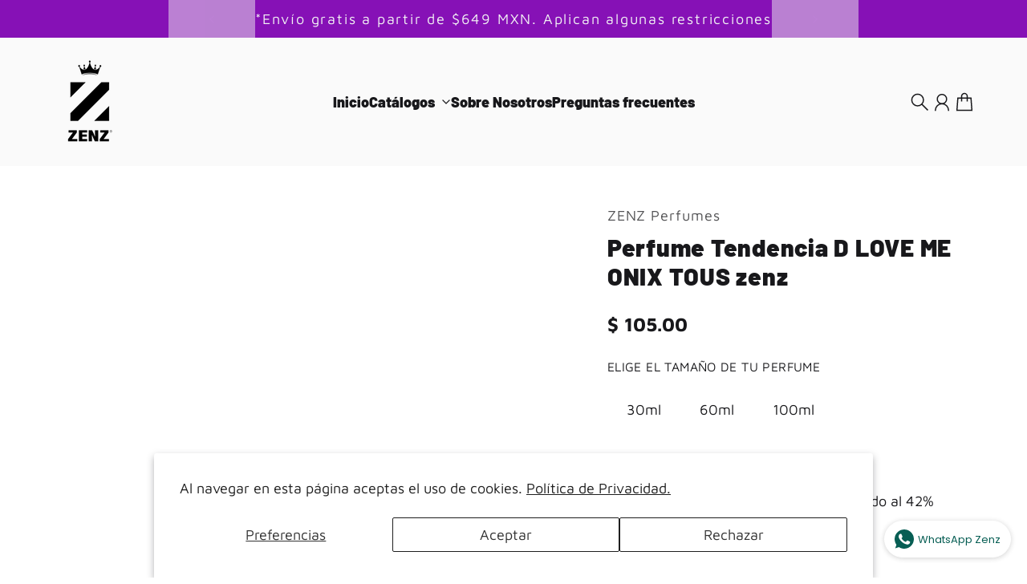

--- FILE ---
content_type: text/html; charset=utf-8
request_url: https://www.zenzperfumes.com.mx/products/perfume-tendencia-d-love-me-tous-onix-zenz
body_size: 29210
content:
<!doctype html>
<html
  class="
    no-js
    section-spacing-normal
    block-spacing-normal
    
      scroll-animations-enabled
    
    
      image-hover-zoom-enabled
    
  "
  lang="es"
>
  <head>
    <meta charset="utf-8">
    <meta http-equiv="X-UA-Compatible" content="IE=edge">
    <meta name="viewport" content="width=device-width,initial-scale=1,maximum-scale=1">
    <meta name="theme-color" content="">
    <link rel="canonical" href="https://www.zenzperfumes.com.mx/products/perfume-tendencia-d-love-me-tous-onix-zenz">
    <link rel="preconnect" href="https://cdn.shopify.com" crossorigin>

    
      <link rel="icon" type="image/png" href="//www.zenzperfumes.com.mx/cdn/shop/files/Captura_de_pantalla_2025-07-08_a_la_s_20.31.19.png?crop=center&height=32&v=1752029955&width=32">
    

    <title>
      Perfume Tendencia D LOVE ME ONIX TOUS zenz &ndash; ZENZ Perfumes</title>

    
      <meta name="description" content="La C, la D y la U antes del nombre significa si es de CABALLERO, DAMA O UNISEX Dudas al WHATS APP 5530397331 N O T A  Los perfumes que vendemos tan solo son tendencias y aclaramos en atención al artículo 213 de la Ley de Propiedad Industrial que no guardan ningún tipo de relación o asociación con las marcas o nombres q">
    

    

<meta property="og:site_name" content="ZENZ Perfumes">
<meta property="og:url" content="https://www.zenzperfumes.com.mx/products/perfume-tendencia-d-love-me-tous-onix-zenz">
<meta property="og:title" content="Perfume Tendencia D LOVE ME ONIX TOUS zenz">
<meta property="og:type" content="product">
<meta property="og:description" content="La C, la D y la U antes del nombre significa si es de CABALLERO, DAMA O UNISEX Dudas al WHATS APP 5530397331 N O T A  Los perfumes que vendemos tan solo son tendencias y aclaramos en atención al artículo 213 de la Ley de Propiedad Industrial que no guardan ningún tipo de relación o asociación con las marcas o nombres q"><meta property="og:image" content="http://www.zenzperfumes.com.mx/cdn/shop/files/LOGO_DAMA_e5a9e357-2024-42fc-a0b8-ca95671ed029.png?v=1699332080">
  <meta property="og:image:secure_url" content="https://www.zenzperfumes.com.mx/cdn/shop/files/LOGO_DAMA_e5a9e357-2024-42fc-a0b8-ca95671ed029.png?v=1699332080">
  <meta property="og:image:width" content="1000">
  <meta property="og:image:height" content="1000"><meta property="og:price:amount" content="105.00">
  <meta property="og:price:currency" content="MXN"><meta name="twitter:card" content="summary_large_image">
<meta name="twitter:title" content="Perfume Tendencia D LOVE ME ONIX TOUS zenz">
<meta name="twitter:description" content="La C, la D y la U antes del nombre significa si es de CABALLERO, DAMA O UNISEX Dudas al WHATS APP 5530397331 N O T A  Los perfumes que vendemos tan solo son tendencias y aclaramos en atención al artículo 213 de la Ley de Propiedad Industrial que no guardan ningún tipo de relación o asociación con las marcas o nombres q">


    <script type="module" src="//www.zenzperfumes.com.mx/cdn/shop/t/12/assets/vendor.mjs?v=30529639322553009171743642907" defer></script>
    <script type="module" src="//www.zenzperfumes.com.mx/cdn/shop/t/12/assets/main.mjs?v=105199717444958343911744383408" defer></script>

    <script>window.performance && window.performance.mark && window.performance.mark('shopify.content_for_header.start');</script><meta name="google-site-verification" content="u9h04jRBFa2Jl0XUcKR6bzSZonLDl9y4YUeZmkVNZAQ">
<meta id="shopify-digital-wallet" name="shopify-digital-wallet" content="/5746524273/digital_wallets/dialog">
<meta name="shopify-checkout-api-token" content="ab8eceb89494568cc3cbbddc91714569">
<meta id="in-context-paypal-metadata" data-shop-id="5746524273" data-venmo-supported="false" data-environment="production" data-locale="es_ES" data-paypal-v4="true" data-currency="MXN">
<link rel="alternate" type="application/json+oembed" href="https://www.zenzperfumes.com.mx/products/perfume-tendencia-d-love-me-tous-onix-zenz.oembed">
<script async="async" src="/checkouts/internal/preloads.js?locale=es-MX"></script>
<link rel="preconnect" href="https://shop.app" crossorigin="anonymous">
<script async="async" src="https://shop.app/checkouts/internal/preloads.js?locale=es-MX&shop_id=5746524273" crossorigin="anonymous"></script>
<script id="apple-pay-shop-capabilities" type="application/json">{"shopId":5746524273,"countryCode":"MX","currencyCode":"MXN","merchantCapabilities":["supports3DS"],"merchantId":"gid:\/\/shopify\/Shop\/5746524273","merchantName":"ZENZ Perfumes","requiredBillingContactFields":["postalAddress","email","phone"],"requiredShippingContactFields":["postalAddress","email","phone"],"shippingType":"shipping","supportedNetworks":["visa","masterCard","amex"],"total":{"type":"pending","label":"ZENZ Perfumes","amount":"1.00"},"shopifyPaymentsEnabled":true,"supportsSubscriptions":true}</script>
<script id="shopify-features" type="application/json">{"accessToken":"ab8eceb89494568cc3cbbddc91714569","betas":["rich-media-storefront-analytics"],"domain":"www.zenzperfumes.com.mx","predictiveSearch":true,"shopId":5746524273,"locale":"es"}</script>
<script>var Shopify = Shopify || {};
Shopify.shop = "zenz-perfumes.myshopify.com";
Shopify.locale = "es";
Shopify.currency = {"active":"MXN","rate":"1.0"};
Shopify.country = "MX";
Shopify.theme = {"name":"Essence","id":132316168305,"schema_name":"Essence","schema_version":"3.2.0","theme_store_id":2366,"role":"main"};
Shopify.theme.handle = "null";
Shopify.theme.style = {"id":null,"handle":null};
Shopify.cdnHost = "www.zenzperfumes.com.mx/cdn";
Shopify.routes = Shopify.routes || {};
Shopify.routes.root = "/";</script>
<script type="module">!function(o){(o.Shopify=o.Shopify||{}).modules=!0}(window);</script>
<script>!function(o){function n(){var o=[];function n(){o.push(Array.prototype.slice.apply(arguments))}return n.q=o,n}var t=o.Shopify=o.Shopify||{};t.loadFeatures=n(),t.autoloadFeatures=n()}(window);</script>
<script>
  window.ShopifyPay = window.ShopifyPay || {};
  window.ShopifyPay.apiHost = "shop.app\/pay";
  window.ShopifyPay.redirectState = null;
</script>
<script id="shop-js-analytics" type="application/json">{"pageType":"product"}</script>
<script defer="defer" async type="module" src="//www.zenzperfumes.com.mx/cdn/shopifycloud/shop-js/modules/v2/client.init-shop-cart-sync_CvZOh8Af.es.esm.js"></script>
<script defer="defer" async type="module" src="//www.zenzperfumes.com.mx/cdn/shopifycloud/shop-js/modules/v2/chunk.common_3Rxs6Qxh.esm.js"></script>
<script type="module">
  await import("//www.zenzperfumes.com.mx/cdn/shopifycloud/shop-js/modules/v2/client.init-shop-cart-sync_CvZOh8Af.es.esm.js");
await import("//www.zenzperfumes.com.mx/cdn/shopifycloud/shop-js/modules/v2/chunk.common_3Rxs6Qxh.esm.js");

  window.Shopify.SignInWithShop?.initShopCartSync?.({"fedCMEnabled":true,"windoidEnabled":true});

</script>
<script>
  window.Shopify = window.Shopify || {};
  if (!window.Shopify.featureAssets) window.Shopify.featureAssets = {};
  window.Shopify.featureAssets['shop-js'] = {"shop-cart-sync":["modules/v2/client.shop-cart-sync_rmK0axmV.es.esm.js","modules/v2/chunk.common_3Rxs6Qxh.esm.js"],"init-fed-cm":["modules/v2/client.init-fed-cm_ZaR7zFve.es.esm.js","modules/v2/chunk.common_3Rxs6Qxh.esm.js"],"shop-button":["modules/v2/client.shop-button_DtKRgnFY.es.esm.js","modules/v2/chunk.common_3Rxs6Qxh.esm.js"],"shop-cash-offers":["modules/v2/client.shop-cash-offers_CD08217J.es.esm.js","modules/v2/chunk.common_3Rxs6Qxh.esm.js","modules/v2/chunk.modal_DPIzVVvN.esm.js"],"init-windoid":["modules/v2/client.init-windoid_B42Q2JHR.es.esm.js","modules/v2/chunk.common_3Rxs6Qxh.esm.js"],"shop-toast-manager":["modules/v2/client.shop-toast-manager_BhL87v9O.es.esm.js","modules/v2/chunk.common_3Rxs6Qxh.esm.js"],"init-shop-email-lookup-coordinator":["modules/v2/client.init-shop-email-lookup-coordinator_CFAE-OH8.es.esm.js","modules/v2/chunk.common_3Rxs6Qxh.esm.js"],"init-shop-cart-sync":["modules/v2/client.init-shop-cart-sync_CvZOh8Af.es.esm.js","modules/v2/chunk.common_3Rxs6Qxh.esm.js"],"avatar":["modules/v2/client.avatar_BTnouDA3.es.esm.js"],"pay-button":["modules/v2/client.pay-button_x3Sl_UWF.es.esm.js","modules/v2/chunk.common_3Rxs6Qxh.esm.js"],"init-customer-accounts":["modules/v2/client.init-customer-accounts_DwzgN7WB.es.esm.js","modules/v2/client.shop-login-button_Bwv8tzNm.es.esm.js","modules/v2/chunk.common_3Rxs6Qxh.esm.js","modules/v2/chunk.modal_DPIzVVvN.esm.js"],"init-shop-for-new-customer-accounts":["modules/v2/client.init-shop-for-new-customer-accounts_l0dYgp_m.es.esm.js","modules/v2/client.shop-login-button_Bwv8tzNm.es.esm.js","modules/v2/chunk.common_3Rxs6Qxh.esm.js","modules/v2/chunk.modal_DPIzVVvN.esm.js"],"shop-login-button":["modules/v2/client.shop-login-button_Bwv8tzNm.es.esm.js","modules/v2/chunk.common_3Rxs6Qxh.esm.js","modules/v2/chunk.modal_DPIzVVvN.esm.js"],"init-customer-accounts-sign-up":["modules/v2/client.init-customer-accounts-sign-up_CqSuJy7r.es.esm.js","modules/v2/client.shop-login-button_Bwv8tzNm.es.esm.js","modules/v2/chunk.common_3Rxs6Qxh.esm.js","modules/v2/chunk.modal_DPIzVVvN.esm.js"],"shop-follow-button":["modules/v2/client.shop-follow-button_sMoqSZtr.es.esm.js","modules/v2/chunk.common_3Rxs6Qxh.esm.js","modules/v2/chunk.modal_DPIzVVvN.esm.js"],"checkout-modal":["modules/v2/client.checkout-modal_CwKmoEcx.es.esm.js","modules/v2/chunk.common_3Rxs6Qxh.esm.js","modules/v2/chunk.modal_DPIzVVvN.esm.js"],"lead-capture":["modules/v2/client.lead-capture_De9xQpTV.es.esm.js","modules/v2/chunk.common_3Rxs6Qxh.esm.js","modules/v2/chunk.modal_DPIzVVvN.esm.js"],"shop-login":["modules/v2/client.shop-login_DZKlOsWP.es.esm.js","modules/v2/chunk.common_3Rxs6Qxh.esm.js","modules/v2/chunk.modal_DPIzVVvN.esm.js"],"payment-terms":["modules/v2/client.payment-terms_WyOlUs-o.es.esm.js","modules/v2/chunk.common_3Rxs6Qxh.esm.js","modules/v2/chunk.modal_DPIzVVvN.esm.js"]};
</script>
<script>(function() {
  var isLoaded = false;
  function asyncLoad() {
    if (isLoaded) return;
    isLoaded = true;
    var urls = ["https:\/\/rec.autocommerce.io\/recommender_javascript?shop=zenz-perfumes.myshopify.com","\/\/shopify.privy.com\/widget.js?shop=zenz-perfumes.myshopify.com","https:\/\/whatschat.shopiapps.in\/script\/sp-whatsapp-app-tabs.js?version=1.0\u0026shop=zenz-perfumes.myshopify.com","https:\/\/loox.io\/widget\/1F3VufoRFQ\/loox.1723412201363.js?shop=zenz-perfumes.myshopify.com","https:\/\/cdn.nfcube.com\/instafeed-0bdf3b45bbed0183d89b650e1ebdb26c.js?shop=zenz-perfumes.myshopify.com"];
    for (var i = 0; i < urls.length; i++) {
      var s = document.createElement('script');
      s.type = 'text/javascript';
      s.async = true;
      s.src = urls[i];
      var x = document.getElementsByTagName('script')[0];
      x.parentNode.insertBefore(s, x);
    }
  };
  if(window.attachEvent) {
    window.attachEvent('onload', asyncLoad);
  } else {
    window.addEventListener('load', asyncLoad, false);
  }
})();</script>
<script id="__st">var __st={"a":5746524273,"offset":-21600,"reqid":"665f8984-f899-4db6-a4ba-64da953b6764-1768816973","pageurl":"www.zenzperfumes.com.mx\/products\/perfume-tendencia-d-love-me-tous-onix-zenz","u":"2aae1544a7df","p":"product","rtyp":"product","rid":6707680706673};</script>
<script>window.ShopifyPaypalV4VisibilityTracking = true;</script>
<script id="captcha-bootstrap">!function(){'use strict';const t='contact',e='account',n='new_comment',o=[[t,t],['blogs',n],['comments',n],[t,'customer']],c=[[e,'customer_login'],[e,'guest_login'],[e,'recover_customer_password'],[e,'create_customer']],r=t=>t.map((([t,e])=>`form[action*='/${t}']:not([data-nocaptcha='true']) input[name='form_type'][value='${e}']`)).join(','),a=t=>()=>t?[...document.querySelectorAll(t)].map((t=>t.form)):[];function s(){const t=[...o],e=r(t);return a(e)}const i='password',u='form_key',d=['recaptcha-v3-token','g-recaptcha-response','h-captcha-response',i],f=()=>{try{return window.sessionStorage}catch{return}},m='__shopify_v',_=t=>t.elements[u];function p(t,e,n=!1){try{const o=window.sessionStorage,c=JSON.parse(o.getItem(e)),{data:r}=function(t){const{data:e,action:n}=t;return t[m]||n?{data:e,action:n}:{data:t,action:n}}(c);for(const[e,n]of Object.entries(r))t.elements[e]&&(t.elements[e].value=n);n&&o.removeItem(e)}catch(o){console.error('form repopulation failed',{error:o})}}const l='form_type',E='cptcha';function T(t){t.dataset[E]=!0}const w=window,h=w.document,L='Shopify',v='ce_forms',y='captcha';let A=!1;((t,e)=>{const n=(g='f06e6c50-85a8-45c8-87d0-21a2b65856fe',I='https://cdn.shopify.com/shopifycloud/storefront-forms-hcaptcha/ce_storefront_forms_captcha_hcaptcha.v1.5.2.iife.js',D={infoText:'Protegido por hCaptcha',privacyText:'Privacidad',termsText:'Términos'},(t,e,n)=>{const o=w[L][v],c=o.bindForm;if(c)return c(t,g,e,D).then(n);var r;o.q.push([[t,g,e,D],n]),r=I,A||(h.body.append(Object.assign(h.createElement('script'),{id:'captcha-provider',async:!0,src:r})),A=!0)});var g,I,D;w[L]=w[L]||{},w[L][v]=w[L][v]||{},w[L][v].q=[],w[L][y]=w[L][y]||{},w[L][y].protect=function(t,e){n(t,void 0,e),T(t)},Object.freeze(w[L][y]),function(t,e,n,w,h,L){const[v,y,A,g]=function(t,e,n){const i=e?o:[],u=t?c:[],d=[...i,...u],f=r(d),m=r(i),_=r(d.filter((([t,e])=>n.includes(e))));return[a(f),a(m),a(_),s()]}(w,h,L),I=t=>{const e=t.target;return e instanceof HTMLFormElement?e:e&&e.form},D=t=>v().includes(t);t.addEventListener('submit',(t=>{const e=I(t);if(!e)return;const n=D(e)&&!e.dataset.hcaptchaBound&&!e.dataset.recaptchaBound,o=_(e),c=g().includes(e)&&(!o||!o.value);(n||c)&&t.preventDefault(),c&&!n&&(function(t){try{if(!f())return;!function(t){const e=f();if(!e)return;const n=_(t);if(!n)return;const o=n.value;o&&e.removeItem(o)}(t);const e=Array.from(Array(32),(()=>Math.random().toString(36)[2])).join('');!function(t,e){_(t)||t.append(Object.assign(document.createElement('input'),{type:'hidden',name:u})),t.elements[u].value=e}(t,e),function(t,e){const n=f();if(!n)return;const o=[...t.querySelectorAll(`input[type='${i}']`)].map((({name:t})=>t)),c=[...d,...o],r={};for(const[a,s]of new FormData(t).entries())c.includes(a)||(r[a]=s);n.setItem(e,JSON.stringify({[m]:1,action:t.action,data:r}))}(t,e)}catch(e){console.error('failed to persist form',e)}}(e),e.submit())}));const S=(t,e)=>{t&&!t.dataset[E]&&(n(t,e.some((e=>e===t))),T(t))};for(const o of['focusin','change'])t.addEventListener(o,(t=>{const e=I(t);D(e)&&S(e,y())}));const B=e.get('form_key'),M=e.get(l),P=B&&M;t.addEventListener('DOMContentLoaded',(()=>{const t=y();if(P)for(const e of t)e.elements[l].value===M&&p(e,B);[...new Set([...A(),...v().filter((t=>'true'===t.dataset.shopifyCaptcha))])].forEach((e=>S(e,t)))}))}(h,new URLSearchParams(w.location.search),n,t,e,['guest_login'])})(!0,!0)}();</script>
<script integrity="sha256-4kQ18oKyAcykRKYeNunJcIwy7WH5gtpwJnB7kiuLZ1E=" data-source-attribution="shopify.loadfeatures" defer="defer" src="//www.zenzperfumes.com.mx/cdn/shopifycloud/storefront/assets/storefront/load_feature-a0a9edcb.js" crossorigin="anonymous"></script>
<script crossorigin="anonymous" defer="defer" src="//www.zenzperfumes.com.mx/cdn/shopifycloud/storefront/assets/shopify_pay/storefront-65b4c6d7.js?v=20250812"></script>
<script data-source-attribution="shopify.dynamic_checkout.dynamic.init">var Shopify=Shopify||{};Shopify.PaymentButton=Shopify.PaymentButton||{isStorefrontPortableWallets:!0,init:function(){window.Shopify.PaymentButton.init=function(){};var t=document.createElement("script");t.src="https://www.zenzperfumes.com.mx/cdn/shopifycloud/portable-wallets/latest/portable-wallets.es.js",t.type="module",document.head.appendChild(t)}};
</script>
<script data-source-attribution="shopify.dynamic_checkout.buyer_consent">
  function portableWalletsHideBuyerConsent(e){var t=document.getElementById("shopify-buyer-consent"),n=document.getElementById("shopify-subscription-policy-button");t&&n&&(t.classList.add("hidden"),t.setAttribute("aria-hidden","true"),n.removeEventListener("click",e))}function portableWalletsShowBuyerConsent(e){var t=document.getElementById("shopify-buyer-consent"),n=document.getElementById("shopify-subscription-policy-button");t&&n&&(t.classList.remove("hidden"),t.removeAttribute("aria-hidden"),n.addEventListener("click",e))}window.Shopify?.PaymentButton&&(window.Shopify.PaymentButton.hideBuyerConsent=portableWalletsHideBuyerConsent,window.Shopify.PaymentButton.showBuyerConsent=portableWalletsShowBuyerConsent);
</script>
<script>
  function portableWalletsCleanup(e){e&&e.src&&console.error("Failed to load portable wallets script "+e.src);var t=document.querySelectorAll("shopify-accelerated-checkout .shopify-payment-button__skeleton, shopify-accelerated-checkout-cart .wallet-cart-button__skeleton"),e=document.getElementById("shopify-buyer-consent");for(let e=0;e<t.length;e++)t[e].remove();e&&e.remove()}function portableWalletsNotLoadedAsModule(e){e instanceof ErrorEvent&&"string"==typeof e.message&&e.message.includes("import.meta")&&"string"==typeof e.filename&&e.filename.includes("portable-wallets")&&(window.removeEventListener("error",portableWalletsNotLoadedAsModule),window.Shopify.PaymentButton.failedToLoad=e,"loading"===document.readyState?document.addEventListener("DOMContentLoaded",window.Shopify.PaymentButton.init):window.Shopify.PaymentButton.init())}window.addEventListener("error",portableWalletsNotLoadedAsModule);
</script>

<script type="module" src="https://www.zenzperfumes.com.mx/cdn/shopifycloud/portable-wallets/latest/portable-wallets.es.js" onError="portableWalletsCleanup(this)" crossorigin="anonymous"></script>
<script nomodule>
  document.addEventListener("DOMContentLoaded", portableWalletsCleanup);
</script>

<script id='scb4127' type='text/javascript' async='' src='https://www.zenzperfumes.com.mx/cdn/shopifycloud/privacy-banner/storefront-banner.js'></script><link id="shopify-accelerated-checkout-styles" rel="stylesheet" media="screen" href="https://www.zenzperfumes.com.mx/cdn/shopifycloud/portable-wallets/latest/accelerated-checkout-backwards-compat.css" crossorigin="anonymous">
<style id="shopify-accelerated-checkout-cart">
        #shopify-buyer-consent {
  margin-top: 1em;
  display: inline-block;
  width: 100%;
}

#shopify-buyer-consent.hidden {
  display: none;
}

#shopify-subscription-policy-button {
  background: none;
  border: none;
  padding: 0;
  text-decoration: underline;
  font-size: inherit;
  cursor: pointer;
}

#shopify-subscription-policy-button::before {
  box-shadow: none;
}

      </style>

<script>window.performance && window.performance.mark && window.performance.mark('shopify.content_for_header.end');</script>

    <script>
      document.documentElement.className = document.documentElement.className.replace('no-js', 'js');
    </script>

    

<style>
    :root {
      --color-base-background: 255 255 255;
      --color-base-foreground: 24 24 27;
      --color-base-headings: 24 24 27;
      --color-base-accent: 24 24 27;
      --color-base-accent-foreground: 255 255 255;

      --button-primary-background: 24 24 27;
      --button-primary-background-hover: 38 38 43; --button-primary-background-active: 10 10 11;

      --button-primary-foreground: 255 255 255;

      --button-secondary-background: 242 242 244;
      --button-secondary-background-hover: 228 228 232; --button-secondary-background-active: 214 214 221;

      --button-secondary-foreground: 24 24 27;

      --color-header-background: 250 250 250;
      --color-header-foreground: 24 24 27;

      --color-footer-background: 242 242 244;
      --color-footer-foreground: 24 24 27;

      --color-product-card-background: 255 255 255;
      --color-product-card-text: 24 24 27;

      --color-sale-badge: 185 28 28;
      --color-sale-badge-text: 255 255 255;
      --color-sale-price: 185 28 28;

      --color-sold-out-badge: 24 24 27;
      --color-sold-out-badge-text: 255 255 255;

      --color-custom-badge: 10 11 12;
      --color-custom-badge-text: 255 255 255;

      --color-rating-star: 255 198 13;

      --color-in-stock-text: 42 182 106;
      --color-low-stock-text: 185 28 28;

      --color-free-shipping-bar: 24 24 27;

      --color-modal-background: 255 255 255;
      --color-modal-foreground: 24 24 27;

      --color-article-category-badge: 24 24 27;
      --color-article-category-badge-text: 255 255 255;

      --color-success: 42 182 106;
      --color-success-light: 234 248 240;

      --color-warning: 255 198 13;
      --color-warning-light: 255 249 231;

      --color-danger: 220 38 38;
      --color-danger-light: 252 233 233;

      
      
        --color-active-filter-pill: var(--color-base-foreground) / 6%;
        --color-active-filter-pill-foreground: var(--color-base-foreground);
      

      
        --color-input-accent: var(--color-base-accent);
        --color-input-accent-foreground: var(--color-base-accent-foreground);
      

      
        --color-progress-bar: var(--color-base-accent);
      

      
        --color-range-slider: var(--color-base-accent);
      

      
        --color-selected-dropdown-item: rgb(var(--color-base-accent) / 8%);
        --color-selected-dropdown-item-foreground: var(--color-base-foreground);
      

      
        --color-cart-badge: 24 24 27;
        --color-cart-badge-foreground: 255 255 255;
      

      

      --main-bg-number: 16646655;
    }

    
</style>



<style>
  @font-face {
  font-family: "Maven Pro";
  font-weight: 400;
  font-style: normal;
  font-display: swap;
  src: url("//www.zenzperfumes.com.mx/cdn/fonts/maven_pro/mavenpro_n4.c68ed1d8b5c0af622b14d3bb80bf3ead8907ac11.woff2") format("woff2"),
       url("//www.zenzperfumes.com.mx/cdn/fonts/maven_pro/mavenpro_n4.522bf9c765ae9601c2a4846d60057ced1efdcde2.woff") format("woff");
}

  @font-face {
  font-family: "Maven Pro";
  font-weight: 700;
  font-style: normal;
  font-display: swap;
  src: url("//www.zenzperfumes.com.mx/cdn/fonts/maven_pro/mavenpro_n7.1cf8ef6e1971df8c9c821bcb73da0b10e0c49a8b.woff2") format("woff2"),
       url("//www.zenzperfumes.com.mx/cdn/fonts/maven_pro/mavenpro_n7.1ecc5b9854a5f30ff1b42559ffcca41d24759633.woff") format("woff");
}

  
  
  @font-face {
  font-family: Barlow;
  font-weight: 900;
  font-style: normal;
  font-display: swap;
  src: url("//www.zenzperfumes.com.mx/cdn/fonts/barlow/barlow_n9.0641981c454b3fc3d4db37ebaaf1fec3bc17cc2a.woff2") format("woff2"),
       url("//www.zenzperfumes.com.mx/cdn/fonts/barlow/barlow_n9.888138f2a8741799caa670e6fd6e11a45720c1ae.woff") format("woff");
}


  :root {
    --font-body-family: "Maven Pro", sans-serif;
    --font-body-style: normal;
    --font-body-weight: 400;
    --font-body-weight-bold: 700;

    --font-heading-family: Barlow, sans-serif;
    --font-heading-style: normal;
    --font-heading-weight: 900;
    --heading-text-transform: normal;
    --heading-letter-spacing: 0.025em;

    --font-body-scale: 1.125;
    --font-body-letter-spacing: 0.0em;

    
        --navigation-font-family: var(--font-heading-family);
        --navigation-font-weight: var(--font-heading-weight);
        --navigation-font-style: var(--font-heading-style);
      

    --navigation-text-transform: normal;

    
        --button-font-family: var(--font-heading-family);
        --button-font-weight: var(--font-heading-weight);
        --button-font-style: var(--font-heading-style);
      

    --button-text-transform: uppercase;

    
        --label-font-family: var(--font-body-family);
        --label-font-weight: var(--font-body-weight);
        --label-font-style: var(--font-body-style);
    

    --label-text-transform: uppercase;


    --label-font-size: var(--size-text-sm);

    
        --product-card-font-family: var(--font-heading-family);
        --product-card-font-weight: var(--font-heading-weight);
      

    
        --accordion-font-family: var(--font-heading-family);
        --accordion-font-weight: var(--font-heading-weight);
        --accordion-text-transform: var(--heading-text-transform);
        --accordion-letter-spacing: var(--heading-letter-spacing);
      

    --font-heading-scale: 1;
    --size-text-h0: calc(var(--size-h0-rfs) * var(--font-heading-scale));
    --size-text-h1: calc(var(--size-h1-rfs) * var(--font-heading-scale));
    --size-text-h2: calc(var(--size-h2-rfs) * var(--font-heading-scale));
    --size-text-h3: calc(var(--size-h3-rfs) * var(--font-heading-scale));
    --size-text-h4: calc(var(--size-h4-rfs) * var(--font-heading-scale));
    --size-text-h5: calc(var(--size-h5-rfs) * var(--font-heading-scale));
    --size-text-h6: calc(var(--size-h6-rfs) * var(--font-heading-scale));
  }
</style>
<style>
  :root {
    --container-max-inner-width-const: 1600px;
  }

  

  .text-center .button-group-inner {
    justify-content: center;
  }

  .text-right .button-group-inner {
    justify-content: flex-end;
  }
</style>
<style>
  :root {
    --block-corner-radius: 8px;
    --block-sm-corner-radius: calc(min(var(--block-corner-radius), .5rem));
    --block-xs-corner-radius: calc(min(var(--block-corner-radius), .25rem));

    --button-corner-radius: 40px;
    --input-corner-radius: 0px;
    --dropdown-corner-radius: 0px;

    --image-background-shade: 0.97;

    
        --color-swatch-border-radius: 9999px;
        --color-swatch-aspect-ratio: 1.0;
      

    
  }

  


  

  
</style>


<style>
  :root {
    --svg-message-danger: url("data:image/svg+xml,%3Csvg viewBox='0 0 13 13' fill='none' xmlns='http://www.w3.org/2000/svg'%3E%3Cpath d='M5.76034 2.98801L5.87883 7.7671H7.12297L7.24146 2.98801H5.76034ZM6.5009 10.2356C6.95017 10.2356 7.30563 9.89497 7.30563 9.4605C7.30563 9.02604 6.95017 8.68538 6.5009 8.68538C6.05163 8.68538 5.69615 9.02604 5.69615 9.4605C5.69615 9.89497 6.05163 10.2356 6.5009 10.2356Z' fill='white'/%3E%3C/svg%3E%0A");
    --svg-circle-check: url("data:image/svg+xml,%3Csvg viewBox='0 0 13 13' fill='none' xmlns='http://www.w3.org/2000/svg'%3E%3Cpath d='M3.01528 6.3321L5.44807 8.7649L9.98472 4.2351' stroke='white' stroke-width='1.5'/%3E%3C/svg%3E%0A");
    --svg-message-success: var(--svg-circle-check);
    --svg-message-unavailable: url("data:image/svg+xml,%3Csvg viewBox='0 0 48 48' fill='none' xmlns='http://www.w3.org/2000/svg'%3E%3Crect x='11.9792' y='16.2218' width='6' height='28' transform='rotate(-45 11.9792 16.2218)' fill='white'/%3E%3Crect x='16.2218' y='36.0208' width='6' height='28' transform='rotate(-135 16.2218 36.0208)' fill='white'/%3E%3C/svg%3E%0A");

    --svg-star: url("data:image/svg+xml,%3Csvg viewBox='0 0 64 64' fill='none' xmlns='http://www.w3.org/2000/svg'%3E%3Cg clip-path='url(%23clip0_1_2)'%3E%3Cpath d='M32 3L39.1844 25.1115H62.4338L43.6247 38.7771L50.8091 60.8885L32 47.2229L13.1909 60.8885L20.3753 38.7771L1.56619 25.1115H24.8156L32 3Z' fill='black'/%3E%3C/g%3E%3Cdefs%3E%3CclipPath id='clip0_1_2'%3E%3Crect width='64' height='64' fill='white'/%3E%3C/clipPath%3E%3C/defs%3E%3C/svg%3E%0A");
    --svg-check: url("data:image/svg+xml,%3Csvg%20viewBox=%220%200%2026%2026%22%20fill=%22none%22%20xmlns=%22http://www.w3.org/2000/svg%22%3E%0A%20%20%3Cpath%20d=%22M21.9865%206.8196L9.75033%2019.0558L4.55575%2013.8612%22%20stroke=%22currentColor%22%20stroke-width=%222.5%22%20/%3E%0A%3C/svg%3E%0A");
    --svg-checkbox-check: url("data:image/svg+xml,%3Csvg%20viewBox=%220%200%2026%2026%22%20fill=%22none%22%20xmlns=%22http://www.w3.org/2000/svg%22%3E%0A%20%20%3Cpath%20d=%22M21.9865%206.8196L9.75033%2019.0558L4.55575%2013.8612%22%20stroke=%22white%22%20stroke-width=%222.5%22%20/%3E%0A%3C/svg%3E%0A");
    --svg-chevron: url("data:image/svg+xml,%3Csvg%20class=%22icon-chevron%22%20viewBox=%220%200%2024%2024%22%20fill=%22none%22%20xmlns=%22http://www.w3.org/2000/svg%22%3E%0A%20%20%3Cpath%0A%20%20%20%20d=%22M8.00003%2020L16%2012L8.00003%204.00004%22%0A%20%20%20%20stroke=%22currentColor%22%0A%20%20%20%20stroke-width=%22var(--icon-stroke-width,%202)%22%0A%20%20%20%20stroke-linecap=%22var(--icon-stroke-linecap)%22%0A%20%20%20%20stroke-linejoin=%22var(--icon-stroke-linejoin)%22%0A%20%20%20%20vector-effect=%22non-scaling-stroke%22%20/%3E%0A%3C/svg%3E%0A");
    --svg-product-card-size-unavailable: url("data:image/svg+xml,%3Csvg xmlns='http://www.w3.org/2000/svg' version='1.1' width='30' height='30'%3E%3Cpath d='M 0,30 30,0' style='stroke:%2318181b;stroke-width:1'/%3E%3Cpath d='M 0,0 30,30' style='stroke:%2318181b;stroke-width:1'/%3E%3C/svg%3E");


    
        --icon-xs-stroke-width: 1.25px;
        --icon-sm-stroke-width: 1.25px;
        --icon-md-stroke-width: 1.375px;
        --icon-lg-stroke-width: 1.5px;
        --icon-xl-stroke-width: 1.75px;
      


    --icon-stroke-width: var(--icon-md-stroke-width);

    --icon-stroke-linecap: square;
    --icon-stroke-linejoin: square;
  }
</style>


    <link href="//www.zenzperfumes.com.mx/cdn/shop/t/12/assets/main.css?v=1654153839878869611744383408" rel="stylesheet" type="text/css" media="all" />
  <!-- BEGIN app block: shopify://apps/instafeed/blocks/head-block/c447db20-095d-4a10-9725-b5977662c9d5 --><link rel="preconnect" href="https://cdn.nfcube.com/">
<link rel="preconnect" href="https://scontent.cdninstagram.com/">


  <script>
    document.addEventListener('DOMContentLoaded', function () {
      let instafeedScript = document.createElement('script');

      
        instafeedScript.src = 'https://cdn.nfcube.com/instafeed-0bdf3b45bbed0183d89b650e1ebdb26c.js';
      

      document.body.appendChild(instafeedScript);
    });
  </script>





<!-- END app block --><!-- BEGIN app block: shopify://apps/rt-terms-and-conditions-box/blocks/app-embed/17661ca5-aeea-41b9-8091-d8f7233e8b22 --><script type='text/javascript'>
  window.roarJs = window.roarJs || {};
      roarJs.LegalConfig = {
          metafields: {
          shop: "zenz-perfumes.myshopify.com",
          settings: {"enabled":"1","param":{"message":"Leí, comprendí y estoy de acuerdo con los {link}.","error_message":"Por favor verifica la casilla de términos y condiciones antes de realizar tu compra","error_display":"dialog","greeting":{"enabled":"0","message":"Please agree to the T\u0026C before purchasing!","delay":"1"},"link_order":["link"],"links":{"link":{"label":"términos y condiciones","target":"_blank","url":"https:\/\/zenz-perfumes.myshopify.com\/policies\/terms-of-service","policy":"terms-of-service"}},"force_enabled":"0","optional":"0","optional_message_enabled":"0","optional_message_value":"Thank you! The page will be moved to the checkout page.","optional_checkbox_hidden":"0","time_enabled":"1","time_label":"Aceptó Términos y Condiciones","checkbox":"3"},"popup":{"title":"Terms and Conditions","width":"600","button":"Process to Checkout","icon_color":"#197bbd"},"style":{"checkbox":{"size":"20","color":"#007ace"},"message":{"font":"inherit","size":"14","customized":{"enabled":"1","color":"#212b36","accent":"#007ace","error":"#de3618"},"align":"inherit","padding":{"top":"0","right":"0","bottom":"0","left":"0"}}},"only1":"true","installer":[]},
          moneyFormat: "$ {{amount}}"
      }
  }
</script>
<script src='https://cdn.shopify.com/extensions/019a2c75-764c-7925-b253-e24466484d41/legal-7/assets/legal.js' defer></script>


<!-- END app block --><link href="https://cdn.shopify.com/extensions/019a2c75-764c-7925-b253-e24466484d41/legal-7/assets/legal.css" rel="stylesheet" type="text/css" media="all">
<link href="https://monorail-edge.shopifysvc.com" rel="dns-prefetch">
<script>(function(){if ("sendBeacon" in navigator && "performance" in window) {try {var session_token_from_headers = performance.getEntriesByType('navigation')[0].serverTiming.find(x => x.name == '_s').description;} catch {var session_token_from_headers = undefined;}var session_cookie_matches = document.cookie.match(/_shopify_s=([^;]*)/);var session_token_from_cookie = session_cookie_matches && session_cookie_matches.length === 2 ? session_cookie_matches[1] : "";var session_token = session_token_from_headers || session_token_from_cookie || "";function handle_abandonment_event(e) {var entries = performance.getEntries().filter(function(entry) {return /monorail-edge.shopifysvc.com/.test(entry.name);});if (!window.abandonment_tracked && entries.length === 0) {window.abandonment_tracked = true;var currentMs = Date.now();var navigation_start = performance.timing.navigationStart;var payload = {shop_id: 5746524273,url: window.location.href,navigation_start,duration: currentMs - navigation_start,session_token,page_type: "product"};window.navigator.sendBeacon("https://monorail-edge.shopifysvc.com/v1/produce", JSON.stringify({schema_id: "online_store_buyer_site_abandonment/1.1",payload: payload,metadata: {event_created_at_ms: currentMs,event_sent_at_ms: currentMs}}));}}window.addEventListener('pagehide', handle_abandonment_event);}}());</script>
<script id="web-pixels-manager-setup">(function e(e,d,r,n,o){if(void 0===o&&(o={}),!Boolean(null===(a=null===(i=window.Shopify)||void 0===i?void 0:i.analytics)||void 0===a?void 0:a.replayQueue)){var i,a;window.Shopify=window.Shopify||{};var t=window.Shopify;t.analytics=t.analytics||{};var s=t.analytics;s.replayQueue=[],s.publish=function(e,d,r){return s.replayQueue.push([e,d,r]),!0};try{self.performance.mark("wpm:start")}catch(e){}var l=function(){var e={modern:/Edge?\/(1{2}[4-9]|1[2-9]\d|[2-9]\d{2}|\d{4,})\.\d+(\.\d+|)|Firefox\/(1{2}[4-9]|1[2-9]\d|[2-9]\d{2}|\d{4,})\.\d+(\.\d+|)|Chrom(ium|e)\/(9{2}|\d{3,})\.\d+(\.\d+|)|(Maci|X1{2}).+ Version\/(15\.\d+|(1[6-9]|[2-9]\d|\d{3,})\.\d+)([,.]\d+|)( \(\w+\)|)( Mobile\/\w+|) Safari\/|Chrome.+OPR\/(9{2}|\d{3,})\.\d+\.\d+|(CPU[ +]OS|iPhone[ +]OS|CPU[ +]iPhone|CPU IPhone OS|CPU iPad OS)[ +]+(15[._]\d+|(1[6-9]|[2-9]\d|\d{3,})[._]\d+)([._]\d+|)|Android:?[ /-](13[3-9]|1[4-9]\d|[2-9]\d{2}|\d{4,})(\.\d+|)(\.\d+|)|Android.+Firefox\/(13[5-9]|1[4-9]\d|[2-9]\d{2}|\d{4,})\.\d+(\.\d+|)|Android.+Chrom(ium|e)\/(13[3-9]|1[4-9]\d|[2-9]\d{2}|\d{4,})\.\d+(\.\d+|)|SamsungBrowser\/([2-9]\d|\d{3,})\.\d+/,legacy:/Edge?\/(1[6-9]|[2-9]\d|\d{3,})\.\d+(\.\d+|)|Firefox\/(5[4-9]|[6-9]\d|\d{3,})\.\d+(\.\d+|)|Chrom(ium|e)\/(5[1-9]|[6-9]\d|\d{3,})\.\d+(\.\d+|)([\d.]+$|.*Safari\/(?![\d.]+ Edge\/[\d.]+$))|(Maci|X1{2}).+ Version\/(10\.\d+|(1[1-9]|[2-9]\d|\d{3,})\.\d+)([,.]\d+|)( \(\w+\)|)( Mobile\/\w+|) Safari\/|Chrome.+OPR\/(3[89]|[4-9]\d|\d{3,})\.\d+\.\d+|(CPU[ +]OS|iPhone[ +]OS|CPU[ +]iPhone|CPU IPhone OS|CPU iPad OS)[ +]+(10[._]\d+|(1[1-9]|[2-9]\d|\d{3,})[._]\d+)([._]\d+|)|Android:?[ /-](13[3-9]|1[4-9]\d|[2-9]\d{2}|\d{4,})(\.\d+|)(\.\d+|)|Mobile Safari.+OPR\/([89]\d|\d{3,})\.\d+\.\d+|Android.+Firefox\/(13[5-9]|1[4-9]\d|[2-9]\d{2}|\d{4,})\.\d+(\.\d+|)|Android.+Chrom(ium|e)\/(13[3-9]|1[4-9]\d|[2-9]\d{2}|\d{4,})\.\d+(\.\d+|)|Android.+(UC? ?Browser|UCWEB|U3)[ /]?(15\.([5-9]|\d{2,})|(1[6-9]|[2-9]\d|\d{3,})\.\d+)\.\d+|SamsungBrowser\/(5\.\d+|([6-9]|\d{2,})\.\d+)|Android.+MQ{2}Browser\/(14(\.(9|\d{2,})|)|(1[5-9]|[2-9]\d|\d{3,})(\.\d+|))(\.\d+|)|K[Aa][Ii]OS\/(3\.\d+|([4-9]|\d{2,})\.\d+)(\.\d+|)/},d=e.modern,r=e.legacy,n=navigator.userAgent;return n.match(d)?"modern":n.match(r)?"legacy":"unknown"}(),u="modern"===l?"modern":"legacy",c=(null!=n?n:{modern:"",legacy:""})[u],f=function(e){return[e.baseUrl,"/wpm","/b",e.hashVersion,"modern"===e.buildTarget?"m":"l",".js"].join("")}({baseUrl:d,hashVersion:r,buildTarget:u}),m=function(e){var d=e.version,r=e.bundleTarget,n=e.surface,o=e.pageUrl,i=e.monorailEndpoint;return{emit:function(e){var a=e.status,t=e.errorMsg,s=(new Date).getTime(),l=JSON.stringify({metadata:{event_sent_at_ms:s},events:[{schema_id:"web_pixels_manager_load/3.1",payload:{version:d,bundle_target:r,page_url:o,status:a,surface:n,error_msg:t},metadata:{event_created_at_ms:s}}]});if(!i)return console&&console.warn&&console.warn("[Web Pixels Manager] No Monorail endpoint provided, skipping logging."),!1;try{return self.navigator.sendBeacon.bind(self.navigator)(i,l)}catch(e){}var u=new XMLHttpRequest;try{return u.open("POST",i,!0),u.setRequestHeader("Content-Type","text/plain"),u.send(l),!0}catch(e){return console&&console.warn&&console.warn("[Web Pixels Manager] Got an unhandled error while logging to Monorail."),!1}}}}({version:r,bundleTarget:l,surface:e.surface,pageUrl:self.location.href,monorailEndpoint:e.monorailEndpoint});try{o.browserTarget=l,function(e){var d=e.src,r=e.async,n=void 0===r||r,o=e.onload,i=e.onerror,a=e.sri,t=e.scriptDataAttributes,s=void 0===t?{}:t,l=document.createElement("script"),u=document.querySelector("head"),c=document.querySelector("body");if(l.async=n,l.src=d,a&&(l.integrity=a,l.crossOrigin="anonymous"),s)for(var f in s)if(Object.prototype.hasOwnProperty.call(s,f))try{l.dataset[f]=s[f]}catch(e){}if(o&&l.addEventListener("load",o),i&&l.addEventListener("error",i),u)u.appendChild(l);else{if(!c)throw new Error("Did not find a head or body element to append the script");c.appendChild(l)}}({src:f,async:!0,onload:function(){if(!function(){var e,d;return Boolean(null===(d=null===(e=window.Shopify)||void 0===e?void 0:e.analytics)||void 0===d?void 0:d.initialized)}()){var d=window.webPixelsManager.init(e)||void 0;if(d){var r=window.Shopify.analytics;r.replayQueue.forEach((function(e){var r=e[0],n=e[1],o=e[2];d.publishCustomEvent(r,n,o)})),r.replayQueue=[],r.publish=d.publishCustomEvent,r.visitor=d.visitor,r.initialized=!0}}},onerror:function(){return m.emit({status:"failed",errorMsg:"".concat(f," has failed to load")})},sri:function(e){var d=/^sha384-[A-Za-z0-9+/=]+$/;return"string"==typeof e&&d.test(e)}(c)?c:"",scriptDataAttributes:o}),m.emit({status:"loading"})}catch(e){m.emit({status:"failed",errorMsg:(null==e?void 0:e.message)||"Unknown error"})}}})({shopId: 5746524273,storefrontBaseUrl: "https://www.zenzperfumes.com.mx",extensionsBaseUrl: "https://extensions.shopifycdn.com/cdn/shopifycloud/web-pixels-manager",monorailEndpoint: "https://monorail-edge.shopifysvc.com/unstable/produce_batch",surface: "storefront-renderer",enabledBetaFlags: ["2dca8a86"],webPixelsConfigList: [{"id":"747438193","configuration":"{\"config\":\"{\\\"google_tag_ids\\\":[\\\"G-7JMQQKRGHP\\\",\\\"AW-411447999\\\",\\\"GT-WV86XWV4\\\",\\\"G-3TW3TZVHME\\\"],\\\"target_country\\\":\\\"MX\\\",\\\"gtag_events\\\":[{\\\"type\\\":\\\"search\\\",\\\"action_label\\\":[\\\"G-7JMQQKRGHP\\\",\\\"AW-411447999\\\/m_B4CIDW7McaEL_lmMQB\\\",\\\"G-3TW3TZVHME\\\"]},{\\\"type\\\":\\\"begin_checkout\\\",\\\"action_label\\\":[\\\"G-7JMQQKRGHP\\\",\\\"AW-411447999\\\/WPMzCKLU7McaEL_lmMQB\\\",\\\"G-3TW3TZVHME\\\"]},{\\\"type\\\":\\\"view_item\\\",\\\"action_label\\\":[\\\"G-7JMQQKRGHP\\\",\\\"AW-411447999\\\/MnU2CKvU7McaEL_lmMQB\\\",\\\"MC-CJBVWGQWKP\\\",\\\"G-3TW3TZVHME\\\"]},{\\\"type\\\":\\\"purchase\\\",\\\"action_label\\\":[\\\"G-7JMQQKRGHP\\\",\\\"AW-411447999\\\/BQHFCJ_U7McaEL_lmMQB\\\",\\\"MC-CJBVWGQWKP\\\",\\\"G-3TW3TZVHME\\\"]},{\\\"type\\\":\\\"page_view\\\",\\\"action_label\\\":[\\\"G-7JMQQKRGHP\\\",\\\"AW-411447999\\\/LQplCKjU7McaEL_lmMQB\\\",\\\"MC-CJBVWGQWKP\\\",\\\"G-3TW3TZVHME\\\"]},{\\\"type\\\":\\\"add_payment_info\\\",\\\"action_label\\\":[\\\"G-7JMQQKRGHP\\\",\\\"AW-411447999\\\/yS3YCIPW7McaEL_lmMQB\\\",\\\"G-3TW3TZVHME\\\"]},{\\\"type\\\":\\\"add_to_cart\\\",\\\"action_label\\\":[\\\"G-7JMQQKRGHP\\\",\\\"AW-411447999\\\/XN5aCKXU7McaEL_lmMQB\\\",\\\"G-3TW3TZVHME\\\"]}],\\\"enable_monitoring_mode\\\":false}\"}","eventPayloadVersion":"v1","runtimeContext":"OPEN","scriptVersion":"b2a88bafab3e21179ed38636efcd8a93","type":"APP","apiClientId":1780363,"privacyPurposes":[],"dataSharingAdjustments":{"protectedCustomerApprovalScopes":["read_customer_address","read_customer_email","read_customer_name","read_customer_personal_data","read_customer_phone"]}},{"id":"181272689","configuration":"{\"pixel_id\":\"257026648662765\",\"pixel_type\":\"facebook_pixel\",\"metaapp_system_user_token\":\"-\"}","eventPayloadVersion":"v1","runtimeContext":"OPEN","scriptVersion":"ca16bc87fe92b6042fbaa3acc2fbdaa6","type":"APP","apiClientId":2329312,"privacyPurposes":["ANALYTICS","MARKETING","SALE_OF_DATA"],"dataSharingAdjustments":{"protectedCustomerApprovalScopes":["read_customer_address","read_customer_email","read_customer_name","read_customer_personal_data","read_customer_phone"]}},{"id":"69828721","eventPayloadVersion":"v1","runtimeContext":"LAX","scriptVersion":"1","type":"CUSTOM","privacyPurposes":["ANALYTICS"],"name":"Google Analytics tag (migrated)"},{"id":"shopify-app-pixel","configuration":"{}","eventPayloadVersion":"v1","runtimeContext":"STRICT","scriptVersion":"0450","apiClientId":"shopify-pixel","type":"APP","privacyPurposes":["ANALYTICS","MARKETING"]},{"id":"shopify-custom-pixel","eventPayloadVersion":"v1","runtimeContext":"LAX","scriptVersion":"0450","apiClientId":"shopify-pixel","type":"CUSTOM","privacyPurposes":["ANALYTICS","MARKETING"]}],isMerchantRequest: false,initData: {"shop":{"name":"ZENZ Perfumes","paymentSettings":{"currencyCode":"MXN"},"myshopifyDomain":"zenz-perfumes.myshopify.com","countryCode":"MX","storefrontUrl":"https:\/\/www.zenzperfumes.com.mx"},"customer":null,"cart":null,"checkout":null,"productVariants":[{"price":{"amount":105.0,"currencyCode":"MXN"},"product":{"title":"Perfume Tendencia D LOVE ME ONIX TOUS zenz","vendor":"ZENZ Perfumes","id":"6707680706673","untranslatedTitle":"Perfume Tendencia D LOVE ME ONIX TOUS zenz","url":"\/products\/perfume-tendencia-d-love-me-tous-onix-zenz","type":"Perfumes Contratipos"},"id":"39729085186161","image":{"src":"\/\/www.zenzperfumes.com.mx\/cdn\/shop\/files\/LOGO_DAMA_e5a9e357-2024-42fc-a0b8-ca95671ed029.png?v=1699332080"},"sku":null,"title":"30ml \/ Normal al 33%","untranslatedTitle":"30ml \/ Normal al 33%"},{"price":{"amount":123.0,"currencyCode":"MXN"},"product":{"title":"Perfume Tendencia D LOVE ME ONIX TOUS zenz","vendor":"ZENZ Perfumes","id":"6707680706673","untranslatedTitle":"Perfume Tendencia D LOVE ME ONIX TOUS zenz","url":"\/products\/perfume-tendencia-d-love-me-tous-onix-zenz","type":"Perfumes Contratipos"},"id":"39729085218929","image":{"src":"\/\/www.zenzperfumes.com.mx\/cdn\/shop\/files\/LOGO_DAMA_e5a9e357-2024-42fc-a0b8-ca95671ed029.png?v=1699332080"},"sku":null,"title":"30ml \/ Super Concentrado al 42%","untranslatedTitle":"30ml \/ Super Concentrado al 42%"},{"price":{"amount":135.0,"currencyCode":"MXN"},"product":{"title":"Perfume Tendencia D LOVE ME ONIX TOUS zenz","vendor":"ZENZ Perfumes","id":"6707680706673","untranslatedTitle":"Perfume Tendencia D LOVE ME ONIX TOUS zenz","url":"\/products\/perfume-tendencia-d-love-me-tous-onix-zenz","type":"Perfumes Contratipos"},"id":"39729085251697","image":{"src":"\/\/www.zenzperfumes.com.mx\/cdn\/shop\/files\/LOGO_DAMA_e5a9e357-2024-42fc-a0b8-ca95671ed029.png?v=1699332080"},"sku":null,"title":"30ml \/ MEGA Concentrado al 50%","untranslatedTitle":"30ml \/ MEGA Concentrado al 50%"},{"price":{"amount":175.0,"currencyCode":"MXN"},"product":{"title":"Perfume Tendencia D LOVE ME ONIX TOUS zenz","vendor":"ZENZ Perfumes","id":"6707680706673","untranslatedTitle":"Perfume Tendencia D LOVE ME ONIX TOUS zenz","url":"\/products\/perfume-tendencia-d-love-me-tous-onix-zenz","type":"Perfumes Contratipos"},"id":"39729085284465","image":{"src":"\/\/www.zenzperfumes.com.mx\/cdn\/shop\/files\/LOGO_DAMA_e5a9e357-2024-42fc-a0b8-ca95671ed029.png?v=1699332080"},"sku":null,"title":"60ml \/ Normal al 33%","untranslatedTitle":"60ml \/ Normal al 33%"},{"price":{"amount":205.0,"currencyCode":"MXN"},"product":{"title":"Perfume Tendencia D LOVE ME ONIX TOUS zenz","vendor":"ZENZ Perfumes","id":"6707680706673","untranslatedTitle":"Perfume Tendencia D LOVE ME ONIX TOUS zenz","url":"\/products\/perfume-tendencia-d-love-me-tous-onix-zenz","type":"Perfumes Contratipos"},"id":"39729085317233","image":{"src":"\/\/www.zenzperfumes.com.mx\/cdn\/shop\/files\/LOGO_DAMA_e5a9e357-2024-42fc-a0b8-ca95671ed029.png?v=1699332080"},"sku":null,"title":"60ml \/ Super Concentrado al 42%","untranslatedTitle":"60ml \/ Super Concentrado al 42%"},{"price":{"amount":235.0,"currencyCode":"MXN"},"product":{"title":"Perfume Tendencia D LOVE ME ONIX TOUS zenz","vendor":"ZENZ Perfumes","id":"6707680706673","untranslatedTitle":"Perfume Tendencia D LOVE ME ONIX TOUS zenz","url":"\/products\/perfume-tendencia-d-love-me-tous-onix-zenz","type":"Perfumes Contratipos"},"id":"39729085350001","image":{"src":"\/\/www.zenzperfumes.com.mx\/cdn\/shop\/files\/LOGO_DAMA_e5a9e357-2024-42fc-a0b8-ca95671ed029.png?v=1699332080"},"sku":null,"title":"60ml \/ MEGA Concentrado al 50%","untranslatedTitle":"60ml \/ MEGA Concentrado al 50%"},{"price":{"amount":270.0,"currencyCode":"MXN"},"product":{"title":"Perfume Tendencia D LOVE ME ONIX TOUS zenz","vendor":"ZENZ Perfumes","id":"6707680706673","untranslatedTitle":"Perfume Tendencia D LOVE ME ONIX TOUS zenz","url":"\/products\/perfume-tendencia-d-love-me-tous-onix-zenz","type":"Perfumes Contratipos"},"id":"39729085382769","image":{"src":"\/\/www.zenzperfumes.com.mx\/cdn\/shop\/files\/LOGO_DAMA_e5a9e357-2024-42fc-a0b8-ca95671ed029.png?v=1699332080"},"sku":null,"title":"100ml \/ Normal al 33%","untranslatedTitle":"100ml \/ Normal al 33%"},{"price":{"amount":324.0,"currencyCode":"MXN"},"product":{"title":"Perfume Tendencia D LOVE ME ONIX TOUS zenz","vendor":"ZENZ Perfumes","id":"6707680706673","untranslatedTitle":"Perfume Tendencia D LOVE ME ONIX TOUS zenz","url":"\/products\/perfume-tendencia-d-love-me-tous-onix-zenz","type":"Perfumes Contratipos"},"id":"39729085415537","image":{"src":"\/\/www.zenzperfumes.com.mx\/cdn\/shop\/files\/LOGO_DAMA_e5a9e357-2024-42fc-a0b8-ca95671ed029.png?v=1699332080"},"sku":null,"title":"100ml \/ Super Concentrado al 42%","untranslatedTitle":"100ml \/ Super Concentrado al 42%"},{"price":{"amount":372.0,"currencyCode":"MXN"},"product":{"title":"Perfume Tendencia D LOVE ME ONIX TOUS zenz","vendor":"ZENZ Perfumes","id":"6707680706673","untranslatedTitle":"Perfume Tendencia D LOVE ME ONIX TOUS zenz","url":"\/products\/perfume-tendencia-d-love-me-tous-onix-zenz","type":"Perfumes Contratipos"},"id":"39729085448305","image":{"src":"\/\/www.zenzperfumes.com.mx\/cdn\/shop\/files\/LOGO_DAMA_e5a9e357-2024-42fc-a0b8-ca95671ed029.png?v=1699332080"},"sku":null,"title":"100ml \/ MEGA Concentrado al 50%","untranslatedTitle":"100ml \/ MEGA Concentrado al 50%"}],"purchasingCompany":null},},"https://www.zenzperfumes.com.mx/cdn","fcfee988w5aeb613cpc8e4bc33m6693e112",{"modern":"","legacy":""},{"shopId":"5746524273","storefrontBaseUrl":"https:\/\/www.zenzperfumes.com.mx","extensionBaseUrl":"https:\/\/extensions.shopifycdn.com\/cdn\/shopifycloud\/web-pixels-manager","surface":"storefront-renderer","enabledBetaFlags":"[\"2dca8a86\"]","isMerchantRequest":"false","hashVersion":"fcfee988w5aeb613cpc8e4bc33m6693e112","publish":"custom","events":"[[\"page_viewed\",{}],[\"product_viewed\",{\"productVariant\":{\"price\":{\"amount\":105.0,\"currencyCode\":\"MXN\"},\"product\":{\"title\":\"Perfume Tendencia D LOVE ME ONIX TOUS zenz\",\"vendor\":\"ZENZ Perfumes\",\"id\":\"6707680706673\",\"untranslatedTitle\":\"Perfume Tendencia D LOVE ME ONIX TOUS zenz\",\"url\":\"\/products\/perfume-tendencia-d-love-me-tous-onix-zenz\",\"type\":\"Perfumes Contratipos\"},\"id\":\"39729085186161\",\"image\":{\"src\":\"\/\/www.zenzperfumes.com.mx\/cdn\/shop\/files\/LOGO_DAMA_e5a9e357-2024-42fc-a0b8-ca95671ed029.png?v=1699332080\"},\"sku\":null,\"title\":\"30ml \/ Normal al 33%\",\"untranslatedTitle\":\"30ml \/ Normal al 33%\"}}]]"});</script><script>
  window.ShopifyAnalytics = window.ShopifyAnalytics || {};
  window.ShopifyAnalytics.meta = window.ShopifyAnalytics.meta || {};
  window.ShopifyAnalytics.meta.currency = 'MXN';
  var meta = {"product":{"id":6707680706673,"gid":"gid:\/\/shopify\/Product\/6707680706673","vendor":"ZENZ Perfumes","type":"Perfumes Contratipos","handle":"perfume-tendencia-d-love-me-tous-onix-zenz","variants":[{"id":39729085186161,"price":10500,"name":"Perfume Tendencia D LOVE ME ONIX TOUS zenz - 30ml \/ Normal al 33%","public_title":"30ml \/ Normal al 33%","sku":null},{"id":39729085218929,"price":12300,"name":"Perfume Tendencia D LOVE ME ONIX TOUS zenz - 30ml \/ Super Concentrado al 42%","public_title":"30ml \/ Super Concentrado al 42%","sku":null},{"id":39729085251697,"price":13500,"name":"Perfume Tendencia D LOVE ME ONIX TOUS zenz - 30ml \/ MEGA Concentrado al 50%","public_title":"30ml \/ MEGA Concentrado al 50%","sku":null},{"id":39729085284465,"price":17500,"name":"Perfume Tendencia D LOVE ME ONIX TOUS zenz - 60ml \/ Normal al 33%","public_title":"60ml \/ Normal al 33%","sku":null},{"id":39729085317233,"price":20500,"name":"Perfume Tendencia D LOVE ME ONIX TOUS zenz - 60ml \/ Super Concentrado al 42%","public_title":"60ml \/ Super Concentrado al 42%","sku":null},{"id":39729085350001,"price":23500,"name":"Perfume Tendencia D LOVE ME ONIX TOUS zenz - 60ml \/ MEGA Concentrado al 50%","public_title":"60ml \/ MEGA Concentrado al 50%","sku":null},{"id":39729085382769,"price":27000,"name":"Perfume Tendencia D LOVE ME ONIX TOUS zenz - 100ml \/ Normal al 33%","public_title":"100ml \/ Normal al 33%","sku":null},{"id":39729085415537,"price":32400,"name":"Perfume Tendencia D LOVE ME ONIX TOUS zenz - 100ml \/ Super Concentrado al 42%","public_title":"100ml \/ Super Concentrado al 42%","sku":null},{"id":39729085448305,"price":37200,"name":"Perfume Tendencia D LOVE ME ONIX TOUS zenz - 100ml \/ MEGA Concentrado al 50%","public_title":"100ml \/ MEGA Concentrado al 50%","sku":null}],"remote":false},"page":{"pageType":"product","resourceType":"product","resourceId":6707680706673,"requestId":"665f8984-f899-4db6-a4ba-64da953b6764-1768816973"}};
  for (var attr in meta) {
    window.ShopifyAnalytics.meta[attr] = meta[attr];
  }
</script>
<script class="analytics">
  (function () {
    var customDocumentWrite = function(content) {
      var jquery = null;

      if (window.jQuery) {
        jquery = window.jQuery;
      } else if (window.Checkout && window.Checkout.$) {
        jquery = window.Checkout.$;
      }

      if (jquery) {
        jquery('body').append(content);
      }
    };

    var hasLoggedConversion = function(token) {
      if (token) {
        return document.cookie.indexOf('loggedConversion=' + token) !== -1;
      }
      return false;
    }

    var setCookieIfConversion = function(token) {
      if (token) {
        var twoMonthsFromNow = new Date(Date.now());
        twoMonthsFromNow.setMonth(twoMonthsFromNow.getMonth() + 2);

        document.cookie = 'loggedConversion=' + token + '; expires=' + twoMonthsFromNow;
      }
    }

    var trekkie = window.ShopifyAnalytics.lib = window.trekkie = window.trekkie || [];
    if (trekkie.integrations) {
      return;
    }
    trekkie.methods = [
      'identify',
      'page',
      'ready',
      'track',
      'trackForm',
      'trackLink'
    ];
    trekkie.factory = function(method) {
      return function() {
        var args = Array.prototype.slice.call(arguments);
        args.unshift(method);
        trekkie.push(args);
        return trekkie;
      };
    };
    for (var i = 0; i < trekkie.methods.length; i++) {
      var key = trekkie.methods[i];
      trekkie[key] = trekkie.factory(key);
    }
    trekkie.load = function(config) {
      trekkie.config = config || {};
      trekkie.config.initialDocumentCookie = document.cookie;
      var first = document.getElementsByTagName('script')[0];
      var script = document.createElement('script');
      script.type = 'text/javascript';
      script.onerror = function(e) {
        var scriptFallback = document.createElement('script');
        scriptFallback.type = 'text/javascript';
        scriptFallback.onerror = function(error) {
                var Monorail = {
      produce: function produce(monorailDomain, schemaId, payload) {
        var currentMs = new Date().getTime();
        var event = {
          schema_id: schemaId,
          payload: payload,
          metadata: {
            event_created_at_ms: currentMs,
            event_sent_at_ms: currentMs
          }
        };
        return Monorail.sendRequest("https://" + monorailDomain + "/v1/produce", JSON.stringify(event));
      },
      sendRequest: function sendRequest(endpointUrl, payload) {
        // Try the sendBeacon API
        if (window && window.navigator && typeof window.navigator.sendBeacon === 'function' && typeof window.Blob === 'function' && !Monorail.isIos12()) {
          var blobData = new window.Blob([payload], {
            type: 'text/plain'
          });

          if (window.navigator.sendBeacon(endpointUrl, blobData)) {
            return true;
          } // sendBeacon was not successful

        } // XHR beacon

        var xhr = new XMLHttpRequest();

        try {
          xhr.open('POST', endpointUrl);
          xhr.setRequestHeader('Content-Type', 'text/plain');
          xhr.send(payload);
        } catch (e) {
          console.log(e);
        }

        return false;
      },
      isIos12: function isIos12() {
        return window.navigator.userAgent.lastIndexOf('iPhone; CPU iPhone OS 12_') !== -1 || window.navigator.userAgent.lastIndexOf('iPad; CPU OS 12_') !== -1;
      }
    };
    Monorail.produce('monorail-edge.shopifysvc.com',
      'trekkie_storefront_load_errors/1.1',
      {shop_id: 5746524273,
      theme_id: 132316168305,
      app_name: "storefront",
      context_url: window.location.href,
      source_url: "//www.zenzperfumes.com.mx/cdn/s/trekkie.storefront.cd680fe47e6c39ca5d5df5f0a32d569bc48c0f27.min.js"});

        };
        scriptFallback.async = true;
        scriptFallback.src = '//www.zenzperfumes.com.mx/cdn/s/trekkie.storefront.cd680fe47e6c39ca5d5df5f0a32d569bc48c0f27.min.js';
        first.parentNode.insertBefore(scriptFallback, first);
      };
      script.async = true;
      script.src = '//www.zenzperfumes.com.mx/cdn/s/trekkie.storefront.cd680fe47e6c39ca5d5df5f0a32d569bc48c0f27.min.js';
      first.parentNode.insertBefore(script, first);
    };
    trekkie.load(
      {"Trekkie":{"appName":"storefront","development":false,"defaultAttributes":{"shopId":5746524273,"isMerchantRequest":null,"themeId":132316168305,"themeCityHash":"1283844597427544810","contentLanguage":"es","currency":"MXN","eventMetadataId":"0993a460-621e-4f58-b730-57bd9a9a90ac"},"isServerSideCookieWritingEnabled":true,"monorailRegion":"shop_domain","enabledBetaFlags":["65f19447"]},"Session Attribution":{},"S2S":{"facebookCapiEnabled":false,"source":"trekkie-storefront-renderer","apiClientId":580111}}
    );

    var loaded = false;
    trekkie.ready(function() {
      if (loaded) return;
      loaded = true;

      window.ShopifyAnalytics.lib = window.trekkie;

      var originalDocumentWrite = document.write;
      document.write = customDocumentWrite;
      try { window.ShopifyAnalytics.merchantGoogleAnalytics.call(this); } catch(error) {};
      document.write = originalDocumentWrite;

      window.ShopifyAnalytics.lib.page(null,{"pageType":"product","resourceType":"product","resourceId":6707680706673,"requestId":"665f8984-f899-4db6-a4ba-64da953b6764-1768816973","shopifyEmitted":true});

      var match = window.location.pathname.match(/checkouts\/(.+)\/(thank_you|post_purchase)/)
      var token = match? match[1]: undefined;
      if (!hasLoggedConversion(token)) {
        setCookieIfConversion(token);
        window.ShopifyAnalytics.lib.track("Viewed Product",{"currency":"MXN","variantId":39729085186161,"productId":6707680706673,"productGid":"gid:\/\/shopify\/Product\/6707680706673","name":"Perfume Tendencia D LOVE ME ONIX TOUS zenz - 30ml \/ Normal al 33%","price":"105.00","sku":null,"brand":"ZENZ Perfumes","variant":"30ml \/ Normal al 33%","category":"Perfumes Contratipos","nonInteraction":true,"remote":false},undefined,undefined,{"shopifyEmitted":true});
      window.ShopifyAnalytics.lib.track("monorail:\/\/trekkie_storefront_viewed_product\/1.1",{"currency":"MXN","variantId":39729085186161,"productId":6707680706673,"productGid":"gid:\/\/shopify\/Product\/6707680706673","name":"Perfume Tendencia D LOVE ME ONIX TOUS zenz - 30ml \/ Normal al 33%","price":"105.00","sku":null,"brand":"ZENZ Perfumes","variant":"30ml \/ Normal al 33%","category":"Perfumes Contratipos","nonInteraction":true,"remote":false,"referer":"https:\/\/www.zenzperfumes.com.mx\/products\/perfume-tendencia-d-love-me-tous-onix-zenz"});
      }
    });


        var eventsListenerScript = document.createElement('script');
        eventsListenerScript.async = true;
        eventsListenerScript.src = "//www.zenzperfumes.com.mx/cdn/shopifycloud/storefront/assets/shop_events_listener-3da45d37.js";
        document.getElementsByTagName('head')[0].appendChild(eventsListenerScript);

})();</script>
  <script>
  if (!window.ga || (window.ga && typeof window.ga !== 'function')) {
    window.ga = function ga() {
      (window.ga.q = window.ga.q || []).push(arguments);
      if (window.Shopify && window.Shopify.analytics && typeof window.Shopify.analytics.publish === 'function') {
        window.Shopify.analytics.publish("ga_stub_called", {}, {sendTo: "google_osp_migration"});
      }
      console.error("Shopify's Google Analytics stub called with:", Array.from(arguments), "\nSee https://help.shopify.com/manual/promoting-marketing/pixels/pixel-migration#google for more information.");
    };
    if (window.Shopify && window.Shopify.analytics && typeof window.Shopify.analytics.publish === 'function') {
      window.Shopify.analytics.publish("ga_stub_initialized", {}, {sendTo: "google_osp_migration"});
    }
  }
</script>
<script
  defer
  src="https://www.zenzperfumes.com.mx/cdn/shopifycloud/perf-kit/shopify-perf-kit-3.0.4.min.js"
  data-application="storefront-renderer"
  data-shop-id="5746524273"
  data-render-region="gcp-us-central1"
  data-page-type="product"
  data-theme-instance-id="132316168305"
  data-theme-name="Essence"
  data-theme-version="3.2.0"
  data-monorail-region="shop_domain"
  data-resource-timing-sampling-rate="10"
  data-shs="true"
  data-shs-beacon="true"
  data-shs-export-with-fetch="true"
  data-shs-logs-sample-rate="1"
  data-shs-beacon-endpoint="https://www.zenzperfumes.com.mx/api/collect"
></script>
</head>
  <body
    class="
      antialiased
      product-page
      color-background
      inputs-outline
      
    "
    data-instant-whitelist
  >
    <script>
      function setScrollbarWidth() {
        if (document.body.classList.contains('no-scroll')) return;

        const w = document.body.getBoundingClientRect().width;
        document.body.style.overflow = 'hidden';
        const w2 = document.body.getBoundingClientRect().width;
        document.body.style.overflow = null;

        document.documentElement.style.setProperty('--scrollbar-width', `${w2 - w}px`);
      }

      setScrollbarWidth();
    </script>

    <script>
  class HeightObserver extends HTMLElement {
    constructor() {
      super();

      this.resizeObserver = new ResizeObserver((entries) => {
        const variable = this.getAttribute('variable');
        if (variable && entries.length > 0) {
          document.documentElement.style.setProperty(
            `--${variable}`,
            entries[0].borderBoxSize?.length > 0
              ? `${entries[0].borderBoxSize[0].blockSize}px`
              : `${this.firstElementChild.offsetHeight}px`
          );
        }
      });

      this.mutationObserver = new MutationObserver((_, observer) => {
        if (this.firstElementChild) {
          this.resizeObserver.observe(this.firstElementChild);
          observer.disconnect();
        }
      });
    }

    connectedCallback() {
      if (this.firstElementChild) {
        this.resizeObserver.observe(this.firstElementChild);
      } else {
        this.mutationObserver.observe(this, { childList: true });
      }
    }

    disconnectedCallback() {
      this.mutationObserver.disconnect();
      this.resizeObserver.disconnect();
    }
  }

  customElements.define('height-observer', HeightObserver);
</script>


    <a class="skip-to-content-link visually-hidden" href="#MainContent">
      Saltar al contenido
    </a>

    <template id="template-modal">
  <style>
    .overlay {
      position: fixed;
      top: 0;
      right: 0;
      bottom: 0;
      left: 0;
      background: var(--overlay-bg);
      z-index: 1900;
      display: none;
      cursor: pointer;
    }

    .panel {
      --color-background: var(--color-modal-background);
      --color-foreground: var(--color-modal-foreground);

      background: rgb(var(--color-background));
      color: rgb(var(--color-foreground));
      border-radius: var(--block-corner-radius);
      overflow: hidden;

      pointer-events: auto;
    }

    .panel.hide-scrollbar {
      scrollbar-width: none;
    }

    .panel.hide-scrollbar::-webkit-scrollbar {
      display: none;
    }

    .panel-inner {
      height: 100%;
    }

    .panel-wrapper {
      position: fixed;
      top: 0;
      right: 0;
      bottom: 0;
      left: 0;
      display: none;
      z-index: 2000;
      pointer-events: none;
    }

    :host(.modal-scrollable) .panel-inner {
      overflow-y: auto;
    }

    @keyframes dash {
      0% {
        stroke-dashoffset: 280;
      }
      50% {
        stroke-dashoffset: 75;
        transform: rotate(135deg);
      }
      100% {
        stroke-dashoffset: 280;
        transform: rotate(450deg);
      }
    }

    .loading-overlay {
      position: absolute;
      top: 0;
      left: 0;
      right: 0;
      bottom: 0;
      background: rgb(var(--color-modal-background) / 50%);
      border-radius: var(--block-corner-radius);
      display: flex;
      align-items: center;
      justify-content: center;
      z-index: 1000;
    }

    .spinner {
      width: min(15vw, 4rem);
    }

    .spinner .path {
      stroke-dasharray: 280;
      stroke-dashoffset: 0;
      transform-origin: center;
      stroke: rgb(var(--color-foreground));
      animation: dash 1.4s ease-in-out infinite;
    }

    @media (min-width: 768px) {
      .md\:max-w-\[640px\] {
        max-width: 640px;
      }
    }
  </style>

  <slot name="activator"></slot>

  <div class="panel-wrapper" part="panel-wrapper">
    <div class="panel" part="panel" tabindex="-1">
      <div class="loading-overlay" style="display: none;">
        <svg
  aria-hidden="true"
  focusable="false"
  class="spinner "
  viewBox="0 0 66 66"
  xmlns="http://www.w3.org/2000/svg"
>
  <circle class="path" fill="none" stroke-width="4" cx="33" cy="33" r="30"></circle>
</svg>

      </div>

      <div class="panel-inner" part="panel-inner">
        <slot name="content"></slot>
      </div>
    </div>
  </div>

  <div class="overlay" part="overlay"></div>
</template>
<template id="template-mobile-menu-page">
  <style>
    .wrapper {
      position: absolute;
      top: 0;
      right: 0;
      bottom: 0;
      left: 0;
      z-index: 100;
      display: flex;
      flex-direction: column;
    }

    .content {
      background: rgb(var(--color-modal-background));
      flex-grow: 1;
      overflow-x: hidden;
      overflow-y: auto;
    }

    .header {
      flex-shrink: 0;
      height: var(--mobile-menu-header-height);
      background: rgb(var(--white));
      padding: 0 1.5rem;
      display: flex;
      align-items: center;
    }

    .header-title {
      font-size: var(--size-text-base);
      font-weight: var(--weight-bold);
      font-family: var(--font-heading-family);
    }

    .header-side {
      flex-grow: 1;
      flex-basis: 0;
    }

    .header-side:last-child {
      display: flex;
      justify-content: end;
      align-items: center;
    }

    .back-button,
    .close-button {
      display: flex;
      width: 1rem;
      height: 1rem;
      background: none;
      color: rgb(var(--color-foreground));
      margin-left: auto;
      border: 0;
      padding: 0;
      margin: 0;
      -webkit-appearance: none;
      appearance: none;
    }

    .back-button svg {
      transform: scaleX(-1);
    }

    .close-button {
      width: 1rem;
      height: 1rem;
    }
  </style>

  <slot name="activator"></slot>

  <div class="wrapper" style="display: none;">
    <div class="content">
      <slot name="content"></slot>
    </div>
  </div>
</template>


    <header class="contents">
      <!-- BEGIN sections: header-group -->
<div id="shopify-section-sections--16531175440497__announcement-bar" class="shopify-section shopify-section-group-header-group section-announcement-bar"><height-observer variable="announcement-bar-height">
  <announcement-bar
    class="announcement-bar grid grid-cols-[1fr_auto_1fr] no-scroll-expand color announcement-bar--text-md styled-links relative"
    transition="slide-y"
    speed="3000"
    autoplay="true"
    style="
      --color-background: 134 17 182;
      --color-foreground: 242 242 244;
    "
  >
    
      <button
        data-button-prev
        aria-label="Anterior"
        class="flex items-center sm:justify-self-end px-3 sm:px-8 md:px-12 opacity-50 mouse:hover:opacity-100 no-js:invisible"
      >
        <div class="w-3 icon-xs-stroke -scale-x-100">
          <svg class="icon-chevron" viewBox="0 0 24 24" fill="none" xmlns="http://www.w3.org/2000/svg">
  <path
    d="M8.00003 20L16 12L8.00003 4.00004"
    stroke="currentColor"
    stroke-width="var(--icon-stroke-width, 2)"
    stroke-linecap="var(--icon-stroke-linecap)"
    stroke-linejoin="var(--icon-stroke-linejoin)"
    vector-effect="non-scaling-stroke" />
</svg>

        </div>
      </button>
    

    
      
        <div
          class="
            announcement col-start-2 row-start-1 text-center self-center py-2.5 opacity-0 pointer-events-none
             no-js:opacity-100 
          "
        >
          
            ¡Bienvenidos a ZENZ Perfumes!
          
        </div>
      
    
      
        <div
          class="
            announcement col-start-2 row-start-1 text-center self-center py-2.5 opacity-0 pointer-events-none
            
          "
        >
          
            *Envío gratis a partir de $649 MXN. Aplican algunas restricciones
          
        </div>
      
    

    
      <button
        data-button-next
        aria-label="Siguiente"
        class="flex items-center justify-self-end sm:justify-self-start px-3 sm:px-8 md:px-12 opacity-50 mouse:hover:opacity-100 no-js:invisible"
      >
        <div class="w-3 icon-xs-stroke">
          <svg class="icon-chevron" viewBox="0 0 24 24" fill="none" xmlns="http://www.w3.org/2000/svg">
  <path
    d="M8.00003 20L16 12L8.00003 4.00004"
    stroke="currentColor"
    stroke-width="var(--icon-stroke-width, 2)"
    stroke-linecap="var(--icon-stroke-linecap)"
    stroke-linejoin="var(--icon-stroke-linejoin)"
    vector-effect="non-scaling-stroke" />
</svg>

        </div>
      </button>
    
  </announcement-bar>
</height-observer>


</div><div id="shopify-section-sections--16531175440497__header" class="shopify-section shopify-section-group-header-group section-site-header">

<style>
  #shopify-section-sections--16531175440497__header {
    --header-logo-width: 96px;
    --header-logo-width-mobile: 48px;
    --header-transparent-text-color: 250 250 250;
  }

  main > .shopify-section:first-child {
    
    --previous-section-bg-number: 16320250
  }

  
    html {
      scroll-padding-top: var(--header-height, 0px);
    }
  
</style>

<style data-transparent-header-style>
  .js main > .shopify-section:first-child [enable-transparent-header] {
    margin-top: calc(var(--header-height) * -1);
    --allow-transparent-header-padding: calc(var(--header-height) + 1rem);
  }
</style>

<sticky-header mode="scroll-up">
  <height-observer variable="header-height">
    <div
      class="
        header
        header--desktop-logo-left-nav-center
        header--mobile-logo-center
        header--transparent
        no-scroll-expand
        prevent-transition-on-load
      "
    >
      <div class="container header__container">
        <div class="header__logo"><a data-instant href="/"><span class="visually-hidden">ZENZ Perfumes</span>
              
              
<div class="grid">
                <img src="//www.zenzperfumes.com.mx/cdn/shop/files/POST_ZENZ_Post_para_Instagram_Vertical_3.png?v=1744834635&amp;width=192" alt="" srcset="//www.zenzperfumes.com.mx/cdn/shop/files/POST_ZENZ_Post_para_Instagram_Vertical_3.png?v=1744834635&amp;width=48 48w, //www.zenzperfumes.com.mx/cdn/shop/files/POST_ZENZ_Post_para_Instagram_Vertical_3.png?v=1744834635&amp;width=96 96w, //www.zenzperfumes.com.mx/cdn/shop/files/POST_ZENZ_Post_para_Instagram_Vertical_3.png?v=1744834635&amp;width=96 96w, //www.zenzperfumes.com.mx/cdn/shop/files/POST_ZENZ_Post_para_Instagram_Vertical_3.png?v=1744834635&amp;width=192 192w" width="192" height="240" sizes="(min-width: 768px) 96px, 48px" class="header__logo-img col-start-1 row-start-1">
                <img src="//www.zenzperfumes.com.mx/cdn/shop/files/POST_ZENZ_7_1.png?v=1687238299&amp;width=192" alt="" srcset="//www.zenzperfumes.com.mx/cdn/shop/files/POST_ZENZ_7_1.png?v=1687238299&amp;width=48 48w, //www.zenzperfumes.com.mx/cdn/shop/files/POST_ZENZ_7_1.png?v=1687238299&amp;width=96 96w, //www.zenzperfumes.com.mx/cdn/shop/files/POST_ZENZ_7_1.png?v=1687238299&amp;width=96 96w, //www.zenzperfumes.com.mx/cdn/shop/files/POST_ZENZ_7_1.png?v=1687238299&amp;width=192 192w" width="192" height="192" sizes="(min-width: 768px) 96px, 48px" class="header__logo-img--header-transparent col-start-1 row-start-1">
              </div></a></div>

        <div class="header__nav">
          <button is="menu-hamburger" class="hamburger" aria-label="Abrir menú">
            <div class="icon-sm md:icon-md">
              <svg viewBox="0 0 24 24" fill="none" xmlns="http://www.w3.org/2000/svg" stroke="currentColor" stroke-width="var(--icon-stroke-width)" stroke-linecap="var(--icon-stroke-linecap)" stroke-linejoin="var(--icon-stroke-linejoin)">
  <path d="M21 16L3 16" vector-effect="non-scaling-stroke"/>
  <path d="M21 8L3 8" vector-effect="non-scaling-stroke"/>
</svg>

            </div>
          </button>

          <ul class="menu list-unstyled" role="list">
            
              

              <li>
                
                  
                    <a data-instant class="menu-item" href="/">
                      <span> Inicio </span>
                    </a>
                  
                
              </li>
            
              

              <li>
                
                  
                    
                    <dropdown-element
  max-height="false"
  offset-cross="-24"
  interaction-handler="click"
>
  <details>
    <summary>
      <a class="menu-item" href="/collections">
        <span> Catálogos </span>

        <div class="collapse-chevron w-3 ml-2">
          <svg class="icon-chevron" viewBox="0 0 24 24" fill="none" xmlns="http://www.w3.org/2000/svg">
  <path
    d="M8.00003 20L16 12L8.00003 4.00004"
    stroke="currentColor"
    stroke-width="var(--icon-stroke-width, 2)"
    stroke-linecap="var(--icon-stroke-linecap)"
    stroke-linejoin="var(--icon-stroke-linejoin)"
    vector-effect="non-scaling-stroke" />
</svg>

        </div>
      </a>
    </summary>

    <div class="dropdown-menu header-dropdown">
      
        
          <a data-instant class="dropdown-menu-item" href="/collections/dama">
            <span> Dama </span>
          </a>
        
      
        
          <a data-instant class="dropdown-menu-item" href="/collections/caballero">
            <span> Caballero </span>
          </a>
        
      
        
          <a data-instant class="dropdown-menu-item" href="/collections/unisex">
            <span> Unisex </span>
          </a>
        
      
        
          <a data-instant class="dropdown-menu-item" href="/collections/alta-gama">
            <span> Alta Gama y Nicho </span>
          </a>
        
      
        
          <a data-instant class="dropdown-menu-item" href="/collections/arabe">
            <span> Árabes </span>
          </a>
        
      
        
          <a data-instant class="dropdown-menu-item" href="/collections/all">
            <span> Todos los Perfumes </span>
          </a>
        
      
        
          <a data-instant class="dropdown-menu-item" href="/collections/otros-productos">
            <span> Otros Productos </span>
          </a>
        
      
    </div>
  </details>
</dropdown-element>

                  
                
              </li>
            
              

              <li>
                
                  
                    <a data-instant class="menu-item" href="/pages/sobre-nosotros">
                      <span> Sobre Nosotros </span>
                    </a>
                  
                
              </li>
            
              

              <li>
                
                  
                    <a data-instant class="menu-item" href="/pages/preguntas-frecuentes">
                      <span> Preguntas frecuentes </span>
                    </a>
                  
                
              </li>
            
          </ul>
        </div>

        <div class="header__actions">
          

          

          

          <div class="flex gap-3 md:gap-4">
            
              <modal-trigger class="contents" target="#search-modal">
                <a href="/search" class="header-icon-btn">
                  <span class="sr-only">Buscar</span>
                  <svg viewBox="0 0 24 24" fill="none" xmlns="http://www.w3.org/2000/svg">
  <path d="M20.5 20.5L14.5 14.5" stroke="currentColor" stroke-width="var(--icon-stroke-width)" stroke-linecap="var(--icon-stroke-linecap)" stroke-linejoin="var(--icon-stroke-linejoin)" vector-effect="non-scaling-stroke" />
  <circle cx="10" cy="10" r="6.25" stroke="currentColor" stroke-width="var(--icon-stroke-width)" stroke-linecap="var(--icon-stroke-linecap)" stroke-linejoin="var(--icon-stroke-linejoin)" vector-effect="non-scaling-stroke" />
</svg>

                </a>
              </modal-trigger>
            

            
              <a
                href="/account"
                class="header-icon-btn header-auth-btn max-lg:hidden"
              >
                <span class="sr-only">Cuenta</span>
                <svg viewBox="0 0 24 24" fill="none" xmlns="http://www.w3.org/2000/svg">
  <circle cx="12" cy="9" r="5" stroke="currentColor" stroke-width="var(--icon-stroke-width)" stroke-linecap="var(--icon-stroke-linecap)" stroke-linejoin="var(--icon-stroke-linejoin)" vector-effect="non-scaling-stroke"/>
  <path d="M19 21C19 17.134 15.866 14 12 14C8.13401 14 5 17.134 5 21" stroke="currentColor" stroke-width="var(--icon-stroke-width)" stroke-linecap="var(--icon-stroke-linecap)" stroke-linejoin="var(--icon-stroke-linejoin)" vector-effect="non-scaling-stroke"/>
</svg>

              </a>
            

            <modal-trigger
              class="contents"
              target="#cart-modal"
              
            >
              <a href="/cart" class="header-icon-btn">
                <span class="sr-only">Carrito</span>

                <div class="relative">
                  <svg
  viewBox="0 0 24 24"
  fill="none"
  xmlns="http://www.w3.org/2000/svg"
  stroke="currentColor"
  stroke-width="var(--icon-stroke-width)"
  stroke-linecap="var(--icon-stroke-linecap)"
  stroke-linejoin="var(--icon-stroke-linejoin)"
>
  
      <path d="M9 11V6C9 4.34315 10.3431 3 12 3V3C13.6569 3 15 4.34315 15 6V11M4 21H20L19 8H5L4 21Z" vector-effect="non-scaling-stroke"/>
  
</svg>


                  <div class="cart-badge hidden" id="CartBubble">
                    0
                  </div>
                </div>
              </a>
            </modal-trigger>
          </div>
        </div>
      </div>
    </div>
  </height-observer>

  <div class="header-overlay"></div>
</sticky-header>



<mobile-menu
  append-to-body
  class="modal modal-drawer modal-mobile-menu modal-drawer--bottom modal-mobile-menu--bottom"
  position="bottom"
  md:position="left"
  data-mobile-menu
>
  <div class="mobile-menu mobile-menu-content flex flex-col relative" slot="content" tabindex="-1">
    <div class="flex px-8 pt-8 pb-4 md:pb-6 shrink-0" data-menu-anim-in>
      <button data-button-close aria-label="Cerrar modal" class="icon-sm -ml-0.5">
        <svg viewBox="0 0 24 24" fill="none" xmlns="http://www.w3.org/2000/svg">
  <path d="M5 19L19 5" stroke="currentColor" stroke-width="var(--icon-stroke-width)" stroke-linecap="var(--icon-stroke-linecap)" stroke-linejoin="var(--icon-stroke-linejoin)" vector-effect="non-scaling-stroke"/>
  <path d="M5 5L19 19" stroke="currentColor" stroke-width="var(--icon-stroke-width)" stroke-linecap="var(--icon-stroke-linecap)" stroke-linejoin="var(--icon-stroke-linejoin)" vector-effect="non-scaling-stroke"/>
</svg>

      </button>
    </div>

    <div class="mobile-menu-inner flex flex-col grow overflow-y-auto">
      
        
          <a href="/" class="side-menu-item" data-menu-anim-in>
            Inicio
          </a>
        
      
        
          <div data-menu-anim-in>
            

<mobile-menu-page>
  <button class="w-full side-menu-item " slot="activator">
    Catálogos

    <div class="collapse-chevron">
      <svg class="icon-chevron" viewBox="0 0 24 24" fill="none" xmlns="http://www.w3.org/2000/svg">
  <path
    d="M8.00003 20L16 12L8.00003 4.00004"
    stroke="currentColor"
    stroke-width="var(--icon-stroke-width, 2)"
    stroke-linecap="var(--icon-stroke-linecap)"
    stroke-linejoin="var(--icon-stroke-linejoin)"
    vector-effect="non-scaling-stroke" />
</svg>

    </div>
  </button>

  <div slot="content" tabindex="-1" class="mobile-menu-content h-full">
    <div class="px-8 pt-10 pb-6">
      <button
        class="back-button label text-sm md:text-base tracking-widest flex items-center gap-3 text-foreground/75 mb-8 md:mb-12"
        data-menu-anim-in
      >
        <div class="w-3 md:w-4 icon-xs-stroke rotate-180">
          <svg class="icon-chevron" viewBox="0 0 24 24" fill="none" xmlns="http://www.w3.org/2000/svg">
  <path
    d="M8.00003 20L16 12L8.00003 4.00004"
    stroke="currentColor"
    stroke-width="var(--icon-stroke-width, 2)"
    stroke-linecap="var(--icon-stroke-linecap)"
    stroke-linejoin="var(--icon-stroke-linejoin)"
    vector-effect="non-scaling-stroke" />
</svg>

        </div>

        
          Menú
        
      </button>

      <a href="/collections" class="h4 inline-block" data-menu-anim-in>Catálogos</a>
    </div>

    
      
        <a data-instant data-menu-anim-in href="/collections/dama" class="side-menu-item side-menu-item--sub">
          Dama
        </a>
      
    
      
        <a data-instant data-menu-anim-in href="/collections/caballero" class="side-menu-item side-menu-item--sub">
          Caballero
        </a>
      
    
      
        <a data-instant data-menu-anim-in href="/collections/unisex" class="side-menu-item side-menu-item--sub">
          Unisex
        </a>
      
    
      
        <a data-instant data-menu-anim-in href="/collections/alta-gama" class="side-menu-item side-menu-item--sub">
          Alta Gama y Nicho
        </a>
      
    
      
        <a data-instant data-menu-anim-in href="/collections/arabe" class="side-menu-item side-menu-item--sub">
          Árabes
        </a>
      
    
      
        <a data-instant data-menu-anim-in href="/collections/all" class="side-menu-item side-menu-item--sub">
          Todos los Perfumes
        </a>
      
    
      
        <a data-instant data-menu-anim-in href="/collections/otros-productos" class="side-menu-item side-menu-item--sub">
          Otros Productos
        </a>
      
    

    

    
  </div>
</mobile-menu-page>

          </div>
        
      
        
          <a href="/pages/sobre-nosotros" class="side-menu-item" data-menu-anim-in>
            Sobre Nosotros
          </a>
        
      
        
          <a href="/pages/preguntas-frecuentes" class="side-menu-item" data-menu-anim-in>
            Preguntas frecuentes
          </a>
        
      

      
        <div class="grow"></div>
        <hr class="mt-4 mx-8">
        <div class="px-8 pb-6 md:pb-8 flex flex-wrap gap-6 md:gap-8 mt-6 md:mt-8 max-md:text-sm" data-menu-anim-in>
          

          

          
            <a
              href="/account"
              class="font-bold ml-auto"
            >
              Cuenta
            </a>
          
        </div>
      
    </div>
  </div>
</mobile-menu>


<script type="application/ld+json">
  {
    "@context": "http://schema.org",
    "@type": "Organization",
    "name": "ZENZ Perfumes",
    
    "sameAs": [
      "",
      "https:\/\/www.facebook.com\/ZenzPerfumes",
      "",
      "https:\/\/www.instagram.com\/zenzperfumes\/?hl=es",
      "https:\/\/www.tiktok.com\/@zenzperfumes",
      "",
      "",
      "",
      ""
    ],
    "url": "https:\/\/www.zenzperfumes.com.mx"
  }
</script>
</div>
<!-- END sections: header-group -->
    </header>

    <!-- BEGIN sections: overlay-group -->
<div id="shopify-section-sections--16531175473265__cart-modal" class="shopify-section shopify-section-group-overlay-group"><style>
  #shopify-section-sections--16531175473265__cart-modal .button-view-cart {
    






  }

  #shopify-section-sections--16531175473265__cart-modal .button-checkout {
    






  }
</style>

<cart-modal position="right" class="modal modal-drawer modal-drawer--right cart-modal" id="cart-modal">
  <div class="h-full" slot="content" tabindex="-1">
    
      <button
        class="modal-close absolute right-6 top-6 md:right-8 md:top-8"
        data-button-close
        aria-label="Cerrar modal"
      >
        <svg viewBox="0 0 24 24" fill="none" xmlns="http://www.w3.org/2000/svg">
  <path d="M5 19L19 5" stroke="currentColor" stroke-width="var(--icon-stroke-width)" stroke-linecap="var(--icon-stroke-linecap)" stroke-linejoin="var(--icon-stroke-linejoin)" vector-effect="non-scaling-stroke"/>
  <path d="M5 5L19 19" stroke="currentColor" stroke-width="var(--icon-stroke-width)" stroke-linecap="var(--icon-stroke-linecap)" stroke-linejoin="var(--icon-stroke-linejoin)" vector-effect="non-scaling-stroke"/>
</svg>

      </button>

      <div class="text-center h-full flex flex-col items-center justify-center">
        <p class="text-h4">Tu carrito está vacío</p>
        <a class="button button-primary mt-8" href="/collections/all">
          Continuar comprando
        </a>
      </div>
    
  </div>
</cart-modal>


</div><div id="shopify-section-sections--16531175473265__search-modal" class="shopify-section shopify-section-group-overlay-group">

<search-modal
  position="right"
  initial-focus="input[type=search]"
  class="modal modal-drawer modal-drawer--right modal-search"
  id="search-modal"
>
  <div
    slot="content"
    tabindex="-1"
    class="p-6 md:p-8 lg:p-12 [--bleed-distance:1.5rem] md:[--bleed-distance:2rem] lg:[--bleed-distance:3rem]"
  >
    

    <div class="bleed flex items-center gap-x-2 md:gap-x-4 sticky top-0 z-10 bg-modal-background pt-4 pb-4 -mt-4 mb-2 md:mb-4">
      <form action="/search" class="input-wrapper grow">
        
        <input
          type="search"
          name="q"
          class="input has-icon-right text-base md:text-h5"
          aria-label="Buscar..."
          placeholder="Buscar..."
          autocorrect="off"
          autocomplete="off"
          autocapitalize="off"
          spellcheck="false"
        >
        <button class="icon-right icon-sm md:icon-lg px-4 box-content">
          <svg viewBox="0 0 24 24" fill="none" xmlns="http://www.w3.org/2000/svg">
  <path d="M20.5 20.5L14.5 14.5" stroke="currentColor" stroke-width="var(--icon-stroke-width)" stroke-linecap="var(--icon-stroke-linecap)" stroke-linejoin="var(--icon-stroke-linejoin)" vector-effect="non-scaling-stroke" />
  <circle cx="10" cy="10" r="6.25" stroke="currentColor" stroke-width="var(--icon-stroke-width)" stroke-linecap="var(--icon-stroke-linecap)" stroke-linejoin="var(--icon-stroke-linejoin)" vector-effect="non-scaling-stroke" />
</svg>

        </button>
      </form>

      
        <button class="modal-close -mr-3 md:-mr-6" data-button-close aria-label="Cerrar modal">
          <svg viewBox="0 0 24 24" fill="none" xmlns="http://www.w3.org/2000/svg">
  <path d="M5 19L19 5" stroke="currentColor" stroke-width="var(--icon-stroke-width)" stroke-linecap="var(--icon-stroke-linecap)" stroke-linejoin="var(--icon-stroke-linejoin)" vector-effect="non-scaling-stroke"/>
  <path d="M5 5L19 19" stroke="currentColor" stroke-width="var(--icon-stroke-width)" stroke-linecap="var(--icon-stroke-linecap)" stroke-linejoin="var(--icon-stroke-linejoin)" vector-effect="non-scaling-stroke"/>
</svg>

        </button>
      
    </div>

    

    <div
      class="hidden predictive-search"
      data-results-container
    ></div>

    <div
      class="hidden predictive-search"
      data-skeleton
    >
      <div class="">
  <div class="flex flex-col gap-6 md:gap-8">
    
      <div class="">
        <div class="mb-4 md:mb-6">
          
            <div class="skeleton w-40 h-6 md:h-8"></div>
          
        </div>

        <ul class="flex md:flex-wrap max-md:scroll-area-x max-md:bleed pb-4 -mb-4 gap-3">
          
            <li class="skeleton w-28 h-6 md:h-8 rounded-full"></li>
            <li class="skeleton w-24 h-6 md:h-8 rounded-full"></li>
            <li class="skeleton w-32 h-6 md:h-8 rounded-full"></li>
          
        </ul>
      </div>

      <hr class="last:hidden">
    

    
      <div>
        <div class="flex mb-4 md:mb-6">
          
            <div class="skeleton w-36 h-6 md:h-8"></div>
          

          
        </div>

        <div class="grid sm:grid-cols-2 gap-x-6 gap-y-6 md:gap-y-8">
          
            
              

<a data-instant href="" class="flex gap-4 md:gap-6 max-md:text-sm">
  <div class="w-16 md:w-24 shrink-0 media">
    
      <div class="skeleton w-full h-full aspect-[--product-card-image-aspect,1]"></div>
    
  </div>

  <div class="self-center grow">
    
      <div class="skeleton w-3/4 h-4 mb-2 md:mb-4"></div>
      <div class="skeleton w-1/3 h-4"></div>
    
  </div>
</a>

            
              

<a data-instant href="" class="flex gap-4 md:gap-6 max-md:text-sm">
  <div class="w-16 md:w-24 shrink-0 media">
    
      <div class="skeleton w-full h-full aspect-[--product-card-image-aspect,1]"></div>
    
  </div>

  <div class="self-center grow">
    
      <div class="skeleton w-3/4 h-4 mb-2 md:mb-4"></div>
      <div class="skeleton w-1/3 h-4"></div>
    
  </div>
</a>

            
              

<a data-instant href="" class="flex gap-4 md:gap-6 max-md:text-sm">
  <div class="w-16 md:w-24 shrink-0 media">
    
      <div class="skeleton w-full h-full aspect-[--product-card-image-aspect,1]"></div>
    
  </div>

  <div class="self-center grow">
    
      <div class="skeleton w-3/4 h-4 mb-2 md:mb-4"></div>
      <div class="skeleton w-1/3 h-4"></div>
    
  </div>
</a>

            
              

<a data-instant href="" class="flex gap-4 md:gap-6 max-md:text-sm">
  <div class="w-16 md:w-24 shrink-0 media">
    
      <div class="skeleton w-full h-full aspect-[--product-card-image-aspect,1]"></div>
    
  </div>

  <div class="self-center grow">
    
      <div class="skeleton w-3/4 h-4 mb-2 md:mb-4"></div>
      <div class="skeleton w-1/3 h-4"></div>
    
  </div>
</a>

            
              

<a data-instant href="" class="flex gap-4 md:gap-6 max-md:text-sm">
  <div class="w-16 md:w-24 shrink-0 media">
    
      <div class="skeleton w-full h-full aspect-[--product-card-image-aspect,1]"></div>
    
  </div>

  <div class="self-center grow">
    
      <div class="skeleton w-3/4 h-4 mb-2 md:mb-4"></div>
      <div class="skeleton w-1/3 h-4"></div>
    
  </div>
</a>

            
              

<a data-instant href="" class="flex gap-4 md:gap-6 max-md:text-sm">
  <div class="w-16 md:w-24 shrink-0 media">
    
      <div class="skeleton w-full h-full aspect-[--product-card-image-aspect,1]"></div>
    
  </div>

  <div class="self-center grow">
    
      <div class="skeleton w-3/4 h-4 mb-2 md:mb-4"></div>
      <div class="skeleton w-1/3 h-4"></div>
    
  </div>
</a>

            
          
        </div>
      </div>

      <hr class="last:hidden">
    

    

    
  </div>
</div>

    </div>
  </div>
</search-modal>


</div><div id="shopify-section-sections--16531175473265__privacy-banner" class="shopify-section shopify-section-group-overlay-group">

<privacy-banner class="modal privacy-banner-modal ">
  <div slot="content" tabindex="-1" class="focus:outline-none">
    <div
      class="
        flex flex-col items-stretch gap-x-6 gap-y-6
        
          sm:items-center sm:flex-row
        
      "
    >
      <div class="prose prose-sm max-w-none"><p>We use cookies and similar technologies to provide the best online shopping experience. <a href="/policies/privacy-policy" title="Privacy Policy">Privacy Policy</a></p></div>

      <div class="flex gap-2 md:gap-3">
        <button class="button-accept button button-primary text-sm grow">
          Aceptar
        </button>
        <button class="button-decline button button-light text-sm grow">
          Rechazar
        </button>
      </div>
    </div>
  </div>
</privacy-banner>


</div>
<!-- END sections: overlay-group -->

    
    

    <style
      data-transparent-header-style
      
        media="not all"
      
    >
      .js {
        --header-height-actual: 0px;
      }

      .js .section-site-header:not(.section-site-header--sticky) .header--transparent {
        --header-background-opacity: 0%;
        --color-header-foreground: var(--header-transparent-text-color);
      }

      .js .section-site-header .header {
        transition: 333ms background-color, 333ms color;
      }

      .js .section-site-header:not(.section-site-header--sticky) .header--transparent .header__logo-img {
        opacity: 0;
      }

      .js
        .section-site-header:not(.section-site-header--sticky)
        .header--transparent
        .header__logo-img--header-transparent {
        display: block;
      }
    </style>

    <script>
  (function () {
    function getHeaderGroupElements() {
      return document.querySelectorAll('.shopify-section-group-header-group');
    }

    function isHeaderLast() {
      const els = getHeaderGroupElements();
      if (els.length === 0) return true;
      return els[els.length - 1].classList.contains('section-site-header');
    }

    function isAllowHeaderTransparentFirst() {
      return !!document.querySelector('main > :first-child [enable-transparent-header]');
    }

    function disableStyles() {
      document.querySelectorAll('[data-transparent-header-style]').forEach((el) => {
        el.setAttribute('media', 'not all');
      });
    }

    function restoreStyles() {
      document.querySelectorAll('[data-transparent-header-style]').forEach((el) => {
        el.removeAttribute('media');
      });
    }

    if (!isHeaderLast()) {
      disableStyles();
    }

    if (window.Shopify.designMode) {
      function updateFull() {
        if (
          !isHeaderLast() ||
          !isAllowHeaderTransparentFirst() ||
          !document.querySelector('.section-site-header .header--transparent')
        ) {
          disableStyles();
        } else {
          restoreStyles();
        }
      }

      document.addEventListener('shopify:section:reorder', updateFull);
      document.addEventListener('shopify:section:load', updateFull);
      document.addEventListener('shopify:section:unload', () => setTimeout(updateFull, 100));
    }
  })();
</script>


    <scroll-animate threshold="0.2" root-margin="0px 0px -5% 0px">
      <main
        id="MainContent"
        role="main"
        tabindex="-1"
        class=" product-grid "
      >
        <section id="shopify-section-template--16531175112817__main" class="shopify-section section-main-product product-grid-section section"><style>
  

  .section-main-product + .section-main-product-details {
    
  }

  .section-main-product + .section-main-product-details + * {
    --previous-section-bg-number: 16646655
;
  }

  #shopify-section-template--16531175112817__main {
    





  }
</style>



<style>
  #shopify-section-template--16531175112817__main {
    --section-bg-number: 16646655;
  }

  #shopify-section-template--16531175112817__main + * {
    
      --previous-section-bg-number: 16646655;
    
  }
</style>









<style>
  .product-grid, #shopify-section-template--16531175112817__main {
    --product-media-column-width: 56%;
  }
</style>





<div
  class="
    product-media color
     product-media--lightbox 
    
  "
  style=""
>
  
    

    
      <media-lightbox class="contents">
        
      <media-grid class="product-media-grid grid grid-cols-2 gap-6 items-start max-lg:hidden  first:child:col-span-2 ">
        




    
    <div
      class="product-media-item"
      style="
        --ratio: 1.0;
        --real-ratio: 1.0;
      "
      data-media-id="23332357963889"
      data-media-type="image"
      data-media-width="1000"
      data-media-height="1000"
      data-media-position="1"
    >
      <div class="product-gallery-shade">
        <lqip-element class="image-loader">
          <img src="//www.zenzperfumes.com.mx/cdn/shop/files/LOGO_DAMA_e5a9e357-2024-42fc-a0b8-ca95671ed029.png?v=1699332080&amp;width=2048" alt="Perfume Tendencia D LOVE ME ONIX TOUS zenz" srcset="//www.zenzperfumes.com.mx/cdn/shop/files/LOGO_DAMA_e5a9e357-2024-42fc-a0b8-ca95671ed029.png?v=1699332080&amp;width=512 512w, //www.zenzperfumes.com.mx/cdn/shop/files/LOGO_DAMA_e5a9e357-2024-42fc-a0b8-ca95671ed029.png?v=1699332080&amp;width=768 768w, //www.zenzperfumes.com.mx/cdn/shop/files/LOGO_DAMA_e5a9e357-2024-42fc-a0b8-ca95671ed029.png?v=1699332080&amp;width=1024 1024w, //www.zenzperfumes.com.mx/cdn/shop/files/LOGO_DAMA_e5a9e357-2024-42fc-a0b8-ca95671ed029.png?v=1699332080&amp;width=1280 1280w, //www.zenzperfumes.com.mx/cdn/shop/files/LOGO_DAMA_e5a9e357-2024-42fc-a0b8-ca95671ed029.png?v=1699332080&amp;width=1536 1536w, //www.zenzperfumes.com.mx/cdn/shop/files/LOGO_DAMA_e5a9e357-2024-42fc-a0b8-ca95671ed029.png?v=1699332080&amp;width=1792 1792w, //www.zenzperfumes.com.mx/cdn/shop/files/LOGO_DAMA_e5a9e357-2024-42fc-a0b8-ca95671ed029.png?v=1699332080&amp;width=2048 2048w" width="2048" height="2048" loading="eager" class="img--landscape" sizes="(min-width: 992px) min(896.0px, 56vw), calc(100vw - 20px)">
        </lqip-element>
      </div>

      <div class="button-zoom-in"><svg
  viewBox="0 0 24 24"
  fill="none"
  xmlns="http://www.w3.org/2000/svg"
  stroke="currentColor"
  stroke-width="var(--icon-stroke-width)"
  stroke-linecap="var(--icon-stroke-linecap)"
  stroke-linejoin="var(--icon-stroke-linejoin)"
>
  <circle cx="10" cy="10" r="7"  vector-effect="non-scaling-stroke"/>
  <path d="M20 20L15 15"  vector-effect="non-scaling-stroke"/>
  <path d="M10 7V13" vector-effect="non-scaling-stroke" class="icon-zoom-in-v-bar"/>
  <path d="M13 10H7" vector-effect="non-scaling-stroke"/>
</svg>
</div>
    </div>
  

      </media-grid>
    
      </media-lightbox>
    
  

  <div class="product-media-carousel  lg:hidden thumbs-horizontal ">
    

    <div class="relative product-gallery-wrapper overflow-hidden max-lg:-mx-co">
      <media-carousel
        class="
          scroll-area-x !scroll-auto product-gallery max-lg:px-co max-lg:scroll-pl-co
          
            product-media--fit-height
          
        "
        item-selector="[data-media-id]"
        lightbox="true"
        video-autoplay="false"
        
          adaptive-height
        
      >
        

        
          
            <div class="product-gallery__slide">
              




    
    <div
      class="product-media-item"
      style="
        --ratio: 1.0;
        --real-ratio: 1.0;
      "
      data-media-id="23332357963889"
      data-media-type="image"
      data-media-width="1000"
      data-media-height="1000"
      data-media-position="1"
    >
      <div class="product-gallery-shade">
        <lqip-element class="image-loader">
          <img src="//www.zenzperfumes.com.mx/cdn/shop/files/LOGO_DAMA_e5a9e357-2024-42fc-a0b8-ca95671ed029.png?v=1699332080&amp;width=2048" alt="Perfume Tendencia D LOVE ME ONIX TOUS zenz" srcset="//www.zenzperfumes.com.mx/cdn/shop/files/LOGO_DAMA_e5a9e357-2024-42fc-a0b8-ca95671ed029.png?v=1699332080&amp;width=512 512w, //www.zenzperfumes.com.mx/cdn/shop/files/LOGO_DAMA_e5a9e357-2024-42fc-a0b8-ca95671ed029.png?v=1699332080&amp;width=768 768w, //www.zenzperfumes.com.mx/cdn/shop/files/LOGO_DAMA_e5a9e357-2024-42fc-a0b8-ca95671ed029.png?v=1699332080&amp;width=1024 1024w, //www.zenzperfumes.com.mx/cdn/shop/files/LOGO_DAMA_e5a9e357-2024-42fc-a0b8-ca95671ed029.png?v=1699332080&amp;width=1280 1280w, //www.zenzperfumes.com.mx/cdn/shop/files/LOGO_DAMA_e5a9e357-2024-42fc-a0b8-ca95671ed029.png?v=1699332080&amp;width=1536 1536w, //www.zenzperfumes.com.mx/cdn/shop/files/LOGO_DAMA_e5a9e357-2024-42fc-a0b8-ca95671ed029.png?v=1699332080&amp;width=1792 1792w, //www.zenzperfumes.com.mx/cdn/shop/files/LOGO_DAMA_e5a9e357-2024-42fc-a0b8-ca95671ed029.png?v=1699332080&amp;width=2048 2048w" width="2048" height="2048" loading="eager" class="img--landscape" sizes="(min-width: 992px) min(896.0px, 56vw), calc(100vw - 20px)">
        </lqip-element>
      </div>

      <div class="button-zoom-in"><svg
  viewBox="0 0 24 24"
  fill="none"
  xmlns="http://www.w3.org/2000/svg"
  stroke="currentColor"
  stroke-width="var(--icon-stroke-width)"
  stroke-linecap="var(--icon-stroke-linecap)"
  stroke-linejoin="var(--icon-stroke-linejoin)"
>
  <circle cx="10" cy="10" r="7"  vector-effect="non-scaling-stroke"/>
  <path d="M20 20L15 15"  vector-effect="non-scaling-stroke"/>
  <path d="M10 7V13" vector-effect="non-scaling-stroke" class="icon-zoom-in-v-bar"/>
  <path d="M13 10H7" vector-effect="non-scaling-stroke"/>
</svg>
</div>
    </div>
  

            </div>
          
        

        <div class="product-gallery__loader" data-media-carousel-loading-overlay>
          <svg
  aria-hidden="true"
  focusable="false"
  class="spinner "
  viewBox="0 0 66 66"
  xmlns="http://www.w3.org/2000/svg"
>
  <circle class="path" fill="none" stroke-width="4" cx="33" cy="33" r="30"></circle>
</svg>

        </div>
      </media-carousel>

      
    </div>

    
  </div>

  
</div>



<sticky-sidebar
  class="
    product-info
    
  "
  top-offset="48"
  bottom-offset="48"
  disable-below="992"
>
  <div
    class="product-info-inner color trim-margins w-full"
    id="Product-Info-template--16531175112817__main"
    style=""
  >
    

    
      
          <div
            class="product-vendor my-1 md:my-2 text-foreground/75 styled-links tracking-wider max-md:text-sm"
            
          >
            
              <a href="/collections/vendors?q=ZENZ%20Perfumes" title="ZENZ Perfumes">ZENZ Perfumes</a>
            
          </div>
        
    
      
          <div
            class="product-name-wrapper my-1 md:my-2"
            
            style=""
          >
            
              <h1 class="h3">
                Perfume Tendencia D LOVE ME ONIX TOUS zenz
              </h1>
            
          </div>
        
    
      
          
        
    
      
          <div
            class="product-price  bold "
            data-variant-info="price"
            
          >
            <div
  id="Price-template--16531175112817__main"
  class="no-js-hidden"
  role="status"
>
  <div class="variant-price">
    
<div class="price-wrapper relative">
  <div class="flex items-center gap-4">
    <div class="price flex flex-wrap flex-row-reverse justify-end whitespace-nowrap gap-x-2">
        <span class="visually-hidden">
          Precio regular
        </span>
        <span class="regular-price">
          $ 105.00
        </span></div></div>
  </div>

  </div>
</div>



          </div>
        
    
      
          <div ><form method="post" action="/cart/add" id="Installment-template--16531175112817__main" accept-charset="UTF-8" class="shopify-product-form" enctype="multipart/form-data"><input type="hidden" name="form_type" value="product" /><input type="hidden" name="utf8" value="✓" /><input
                data-variant-info="installment_variant_id"
                type="hidden"
                name="id"
                value="39729085186161"
              >
              
<input type="hidden" name="product-id" value="6707680706673" /><input type="hidden" name="section-id" value="template--16531175112817__main" /></form></div>
        
    
      
          
            <div class="product-variant-picker my-6" >
              




  <variant-picker
    id="variant-picker-template--16531175112817__main"
    class="no-js-hidden max-md:text-sm "
    data-section="template--16531175112817__main"
    data-url="/products/perfume-tendencia-d-love-me-tous-onix-zenz"
    data-variant-info="variant-picker"
    
  >
    
      

      

      
        <fieldset class="mb-6" data-option-group>
          
            <div class="flex items-center mb-3 md:mb-4">
              <legend class="label label-product-info">Elige el Tamaño de tu Perfume</legend>
              
            </div>
          

          <div
            class="
              variant-radios variant-radios--outlined
               variant-radios--rounded 
              
            "
          >
            



  
      <div
  class="variant-radio"
>
  <input
    type="radio"
    id="template--16531175112817__main-1-0"
    name="template--16531175112817__main-Elige el Tamaño de tu Perfume"
    value="30ml"
    form="product-form-template--16531175112817__main"
    
      checked
    
    class="peer visually-hidden "
    data-option-value-id="918171517041"
    data-variant-id="39729085186161"
    data-product-url=""
  >
  <label
    for="template--16531175112817__main-1-0"
    class="block"
  >30ml</label>
</div>

    

  
      <div
  class="variant-radio"
>
  <input
    type="radio"
    id="template--16531175112817__main-1-1"
    name="template--16531175112817__main-Elige el Tamaño de tu Perfume"
    value="60ml"
    form="product-form-template--16531175112817__main"
    
    class="peer visually-hidden "
    data-option-value-id="918171549809"
    data-variant-id="39729085284465"
    data-product-url=""
  >
  <label
    for="template--16531175112817__main-1-1"
    class="block"
  >60ml</label>
</div>

    

  
      <div
  class="variant-radio"
>
  <input
    type="radio"
    id="template--16531175112817__main-1-2"
    name="template--16531175112817__main-Elige el Tamaño de tu Perfume"
    value="100ml"
    form="product-form-template--16531175112817__main"
    
    class="peer visually-hidden "
    data-option-value-id="918171582577"
    data-variant-id="39729085382769"
    data-product-url=""
  >
  <label
    for="template--16531175112817__main-1-2"
    class="block"
  >100ml</label>
</div>

    


          </div>
        </fieldset>
      
    
      

      

      
        <fieldset class="mb-6" data-option-group>
          
            <div class="flex items-center mb-3 md:mb-4">
              <legend class="label label-product-info">Ahora el Porcentaje de Esencia</legend>
              
            </div>
          

          <div
            class="
              variant-radios variant-radios--outlined
               variant-radios--rounded 
              
            "
          >
            



  
      <div
  class="variant-radio"
>
  <input
    type="radio"
    id="template--16531175112817__main-2-0"
    name="template--16531175112817__main-Ahora el Porcentaje de Esencia"
    value="Normal al 33%"
    form="product-form-template--16531175112817__main"
    
      checked
    
    class="peer visually-hidden "
    data-option-value-id="918171615345"
    data-variant-id="39729085186161"
    data-product-url=""
  >
  <label
    for="template--16531175112817__main-2-0"
    class="block"
  >Normal al 33%</label>
</div>

    

  
      <div
  class="variant-radio"
>
  <input
    type="radio"
    id="template--16531175112817__main-2-1"
    name="template--16531175112817__main-Ahora el Porcentaje de Esencia"
    value="Super Concentrado al 42%"
    form="product-form-template--16531175112817__main"
    
    class="peer visually-hidden "
    data-option-value-id="918171648113"
    data-variant-id="39729085218929"
    data-product-url=""
  >
  <label
    for="template--16531175112817__main-2-1"
    class="block"
  >Super Concentrado al 42%</label>
</div>

    

  
      <div
  class="variant-radio"
>
  <input
    type="radio"
    id="template--16531175112817__main-2-2"
    name="template--16531175112817__main-Ahora el Porcentaje de Esencia"
    value="MEGA Concentrado al 50%"
    form="product-form-template--16531175112817__main"
    
    class="peer visually-hidden "
    data-option-value-id="918171680881"
    data-variant-id="39729085251697"
    data-product-url=""
  >
  <label
    for="template--16531175112817__main-2-2"
    class="block"
  >MEGA Concentrado al 50%</label>
</div>

    


          </div>
        </fieldset>
      
    

    <script type="application/json">
      [{"id":39729085186161,"title":"30ml \/ Normal al 33%","option1":"30ml","option2":"Normal al 33%","option3":null,"sku":null,"requires_shipping":true,"taxable":false,"featured_image":null,"available":true,"name":"Perfume Tendencia D LOVE ME ONIX TOUS zenz - 30ml \/ Normal al 33%","public_title":"30ml \/ Normal al 33%","options":["30ml","Normal al 33%"],"price":10500,"weight":200,"compare_at_price":null,"inventory_management":null,"barcode":null,"requires_selling_plan":false,"selling_plan_allocations":[]},{"id":39729085218929,"title":"30ml \/ Super Concentrado al 42%","option1":"30ml","option2":"Super Concentrado al 42%","option3":null,"sku":null,"requires_shipping":true,"taxable":false,"featured_image":null,"available":true,"name":"Perfume Tendencia D LOVE ME ONIX TOUS zenz - 30ml \/ Super Concentrado al 42%","public_title":"30ml \/ Super Concentrado al 42%","options":["30ml","Super Concentrado al 42%"],"price":12300,"weight":200,"compare_at_price":null,"inventory_management":null,"barcode":null,"requires_selling_plan":false,"selling_plan_allocations":[]},{"id":39729085251697,"title":"30ml \/ MEGA Concentrado al 50%","option1":"30ml","option2":"MEGA Concentrado al 50%","option3":null,"sku":null,"requires_shipping":true,"taxable":false,"featured_image":null,"available":true,"name":"Perfume Tendencia D LOVE ME ONIX TOUS zenz - 30ml \/ MEGA Concentrado al 50%","public_title":"30ml \/ MEGA Concentrado al 50%","options":["30ml","MEGA Concentrado al 50%"],"price":13500,"weight":200,"compare_at_price":null,"inventory_management":null,"barcode":null,"requires_selling_plan":false,"selling_plan_allocations":[]},{"id":39729085284465,"title":"60ml \/ Normal al 33%","option1":"60ml","option2":"Normal al 33%","option3":null,"sku":null,"requires_shipping":true,"taxable":false,"featured_image":null,"available":true,"name":"Perfume Tendencia D LOVE ME ONIX TOUS zenz - 60ml \/ Normal al 33%","public_title":"60ml \/ Normal al 33%","options":["60ml","Normal al 33%"],"price":17500,"weight":200,"compare_at_price":null,"inventory_management":null,"barcode":null,"requires_selling_plan":false,"selling_plan_allocations":[]},{"id":39729085317233,"title":"60ml \/ Super Concentrado al 42%","option1":"60ml","option2":"Super Concentrado al 42%","option3":null,"sku":null,"requires_shipping":true,"taxable":false,"featured_image":null,"available":true,"name":"Perfume Tendencia D LOVE ME ONIX TOUS zenz - 60ml \/ Super Concentrado al 42%","public_title":"60ml \/ Super Concentrado al 42%","options":["60ml","Super Concentrado al 42%"],"price":20500,"weight":200,"compare_at_price":null,"inventory_management":null,"barcode":null,"requires_selling_plan":false,"selling_plan_allocations":[]},{"id":39729085350001,"title":"60ml \/ MEGA Concentrado al 50%","option1":"60ml","option2":"MEGA Concentrado al 50%","option3":null,"sku":null,"requires_shipping":true,"taxable":false,"featured_image":null,"available":true,"name":"Perfume Tendencia D LOVE ME ONIX TOUS zenz - 60ml \/ MEGA Concentrado al 50%","public_title":"60ml \/ MEGA Concentrado al 50%","options":["60ml","MEGA Concentrado al 50%"],"price":23500,"weight":200,"compare_at_price":null,"inventory_management":null,"barcode":null,"requires_selling_plan":false,"selling_plan_allocations":[]},{"id":39729085382769,"title":"100ml \/ Normal al 33%","option1":"100ml","option2":"Normal al 33%","option3":null,"sku":null,"requires_shipping":true,"taxable":false,"featured_image":null,"available":true,"name":"Perfume Tendencia D LOVE ME ONIX TOUS zenz - 100ml \/ Normal al 33%","public_title":"100ml \/ Normal al 33%","options":["100ml","Normal al 33%"],"price":27000,"weight":200,"compare_at_price":null,"inventory_management":null,"barcode":null,"requires_selling_plan":false,"selling_plan_allocations":[]},{"id":39729085415537,"title":"100ml \/ Super Concentrado al 42%","option1":"100ml","option2":"Super Concentrado al 42%","option3":null,"sku":null,"requires_shipping":true,"taxable":false,"featured_image":null,"available":true,"name":"Perfume Tendencia D LOVE ME ONIX TOUS zenz - 100ml \/ Super Concentrado al 42%","public_title":"100ml \/ Super Concentrado al 42%","options":["100ml","Super Concentrado al 42%"],"price":32400,"weight":200,"compare_at_price":null,"inventory_management":null,"barcode":null,"requires_selling_plan":false,"selling_plan_allocations":[]},{"id":39729085448305,"title":"100ml \/ MEGA Concentrado al 50%","option1":"100ml","option2":"MEGA Concentrado al 50%","option3":null,"sku":null,"requires_shipping":true,"taxable":false,"featured_image":null,"available":true,"name":"Perfume Tendencia D LOVE ME ONIX TOUS zenz - 100ml \/ MEGA Concentrado al 50%","public_title":"100ml \/ MEGA Concentrado al 50%","options":["100ml","MEGA Concentrado al 50%"],"price":37200,"weight":200,"compare_at_price":null,"inventory_management":null,"barcode":null,"requires_selling_plan":false,"selling_plan_allocations":[]}]
    </script>
  </variant-picker>


<noscript class="product-form__noscript-wrapper-template--16531175112817__main">
  <div class="product-form__input">
    <label class="label" for="Variants-template--16531175112817__main">Variantes del producto</label>
    <div class="form-select">
      <select
        name="id"
        id="Variants-template--16531175112817__main"
        class="input"
        form="Product-Form-template--16531175112817__main"
      >
        
          <option
            
              selected="selected"
            
            
            value="39729085186161"
          >
            30ml / Normal al 33% - $ 105.00
          </option>
        
          <option
            
            
            value="39729085218929"
          >
            30ml / Super Concentrado al 42% - $ 123.00
          </option>
        
          <option
            
            
            value="39729085251697"
          >
            30ml / MEGA Concentrado al 50% - $ 135.00
          </option>
        
          <option
            
            
            value="39729085284465"
          >
            60ml / Normal al 33% - $ 175.00
          </option>
        
          <option
            
            
            value="39729085317233"
          >
            60ml / Super Concentrado al 42% - $ 205.00
          </option>
        
          <option
            
            
            value="39729085350001"
          >
            60ml / MEGA Concentrado al 50% - $ 235.00
          </option>
        
          <option
            
            
            value="39729085382769"
          >
            100ml / Normal al 33% - $ 270.00
          </option>
        
          <option
            
            
            value="39729085415537"
          >
            100ml / Super Concentrado al 42% - $ 324.00
          </option>
        
          <option
            
            
            value="39729085448305"
          >
            100ml / MEGA Concentrado al 50% - $ 372.00
          </option>
        
      </select>
    </div>
  </div>
</noscript>

            </div>
          
        
    
      
          <div
            class="product-stock-info my-6 empty:hidden"
            id="StockInfo-template--16531175112817__main"
            data-variant-info="stock"
            
          >
            

<div
  data-variant-id="39729085186161"
  class="max-md:text-sm"
>
  </div>

          </div>
        
    
      
          <div class="qty-selector-wrapper my-6" >
            

            <label class="label label-product-info mb-3" for="template--16531175112817__main-qty-input">
              Cantidad
            </label>

            <div>
              <qty-selector class="qty-selector">
  <button
    type="button"
    data-dec
    class="button button-light qty-selector__button"
    aria-label="Disminuir cantidad"
  >
    <svg width="64" height="64" viewBox="0 0 64 64" fill="none" xmlns="http://www.w3.org/2000/svg">
  <line shape-rendering="crispEdges" y1="32" x2="64" y2="32" stroke="currentColor" stroke-width="var(--stroke-width, 10)"/>
</svg>

  </button>

  <input
    class="hide-input-arrows"
    type="number"
    
      id="template--16531175112817__main-qty-input"
    
    
      name="quantity"
      form="Product-Form-template--16531175112817__main"
      value="1"
      min="1"
    
  >

  <button
    type="button"
    data-inc
    class="button button-light qty-selector__button"
    aria-label="Aumentar cantidad"
  >
    <svg viewBox="0 0 64 64" fill="none" xmlns="http://www.w3.org/2000/svg" style="">
  <line shape-rendering="crispEdges" x1="32" y1="0" x2="32" y2="64" stroke="currentColor" stroke-width="var(--stroke-width, 10)"/>
  <line shape-rendering="crispEdges" y1="32" x2="64" y2="32" stroke="currentColor" stroke-width="var(--stroke-width, 10)"/>
</svg>

  </button>
</qty-selector>

            </div>
          </div>
        
    
      
          <div class="product-buy-buttons my-8" >
            

<style>
  #shopify-section-template--16531175112817__main :where(.button-add-to-cart, sticky-add-to-cart .button) {
    






  }

  #shopify-section-template--16531175112817__main .shopify-payment-button__button--unbranded {
    






  }
</style>



<product-form>
  <form method="post" action="/cart/add" id="Product-Form-template--16531175112817__main" accept-charset="UTF-8" class="product-form" enctype="multipart/form-data" novalidate="novalidate" data-type="add-to-cart-form"><input type="hidden" name="form_type" value="product" /><input type="hidden" name="utf8" value="✓" />
    <input
      data-variant-info="variant_id"
      type="hidden"
      name="id"
      value="39729085186161"
      disabled
    >

    

    <div class="trim-margins buy-buttons">
      <button
        data-variant-info="add_to_cart"
        type="submit"
        name="add"
        class="
          button button-add-to-cart w-full min-w-fit
            button-secondary
          "
        
      >
        <span>Añadir al carrito
</span>
      </button>

      
        <div data-shopify="payment-button" class="shopify-payment-button"> <shopify-accelerated-checkout recommended="{&quot;supports_subs&quot;:true,&quot;supports_def_opts&quot;:false,&quot;name&quot;:&quot;shop_pay&quot;,&quot;wallet_params&quot;:{&quot;shopId&quot;:5746524273,&quot;merchantName&quot;:&quot;ZENZ Perfumes&quot;,&quot;personalized&quot;:false}}" fallback="{&quot;supports_subs&quot;:true,&quot;supports_def_opts&quot;:true,&quot;name&quot;:&quot;buy_it_now&quot;,&quot;wallet_params&quot;:{}}" access-token="ab8eceb89494568cc3cbbddc91714569" buyer-country="MX" buyer-locale="es" buyer-currency="MXN" variant-params="[{&quot;id&quot;:39729085186161,&quot;requiresShipping&quot;:true},{&quot;id&quot;:39729085218929,&quot;requiresShipping&quot;:true},{&quot;id&quot;:39729085251697,&quot;requiresShipping&quot;:true},{&quot;id&quot;:39729085284465,&quot;requiresShipping&quot;:true},{&quot;id&quot;:39729085317233,&quot;requiresShipping&quot;:true},{&quot;id&quot;:39729085350001,&quot;requiresShipping&quot;:true},{&quot;id&quot;:39729085382769,&quot;requiresShipping&quot;:true},{&quot;id&quot;:39729085415537,&quot;requiresShipping&quot;:true},{&quot;id&quot;:39729085448305,&quot;requiresShipping&quot;:true}]" shop-id="5746524273" enabled-flags="[&quot;ae0f5bf6&quot;]" > <div class="shopify-payment-button__button" role="button" disabled aria-hidden="true" style="background-color: transparent; border: none"> <div class="shopify-payment-button__skeleton">&nbsp;</div> </div> <div class="shopify-payment-button__more-options shopify-payment-button__skeleton" role="button" disabled aria-hidden="true">&nbsp;</div> </shopify-accelerated-checkout> <small id="shopify-buyer-consent" class="hidden" aria-hidden="true" data-consent-type="subscription"> Este artículo es una compra recurrente o diferida. Al continuar, acepto la <span id="shopify-subscription-policy-button">política de cancelación</span> y autorizo a realizar cargos en mi forma de pago según los precios, la frecuencia y las fechas indicadas en esta página hasta que se prepare mi pedido o yo lo cancele, si está permitido. </small> </div>
      
    </div>
  <input type="hidden" name="product-id" value="6707680706673" /><input type="hidden" name="section-id" value="template--16531175112817__main" /></form>

  <div class="message message-danger text-danger mt-6" role="alert"></div>
</product-form>

          </div>
        
    
  </div>

  



<template id="quick-add-media">
  <div class="relative quick-add-media">
    
      <media-carousel
        class="scroll-area-x !scroll-auto product-gallery gap-0 cursor-pointer "
        item-selector="[data-media-id]"
        adaptive-height
        loop
      >
        

        
          
            <div class="product-gallery__slide">
              




    
    <div
      class="product-media-item"
      style="
        --ratio: 1.0;
        --real-ratio: 1.0;
      "
      data-media-id="23332357963889"
      data-media-type="image"
      data-media-width="1000"
      data-media-height="1000"
      data-media-position="1"
    >
      <div class="product-gallery-shade">
        <lqip-element class="image-loader">
          <img src="//www.zenzperfumes.com.mx/cdn/shop/files/LOGO_DAMA_e5a9e357-2024-42fc-a0b8-ca95671ed029.png?v=1699332080&amp;width=2048" alt="Perfume Tendencia D LOVE ME ONIX TOUS zenz" srcset="//www.zenzperfumes.com.mx/cdn/shop/files/LOGO_DAMA_e5a9e357-2024-42fc-a0b8-ca95671ed029.png?v=1699332080&amp;width=512 512w, //www.zenzperfumes.com.mx/cdn/shop/files/LOGO_DAMA_e5a9e357-2024-42fc-a0b8-ca95671ed029.png?v=1699332080&amp;width=768 768w, //www.zenzperfumes.com.mx/cdn/shop/files/LOGO_DAMA_e5a9e357-2024-42fc-a0b8-ca95671ed029.png?v=1699332080&amp;width=1024 1024w, //www.zenzperfumes.com.mx/cdn/shop/files/LOGO_DAMA_e5a9e357-2024-42fc-a0b8-ca95671ed029.png?v=1699332080&amp;width=1280 1280w, //www.zenzperfumes.com.mx/cdn/shop/files/LOGO_DAMA_e5a9e357-2024-42fc-a0b8-ca95671ed029.png?v=1699332080&amp;width=1536 1536w, //www.zenzperfumes.com.mx/cdn/shop/files/LOGO_DAMA_e5a9e357-2024-42fc-a0b8-ca95671ed029.png?v=1699332080&amp;width=1792 1792w, //www.zenzperfumes.com.mx/cdn/shop/files/LOGO_DAMA_e5a9e357-2024-42fc-a0b8-ca95671ed029.png?v=1699332080&amp;width=2048 2048w" width="2048" height="2048" loading="eager" class="img--landscape" sizes="(min-width: 768px) min(480px, 100vw), 100vw">
        </lqip-element>
      </div>

      <div class="button-zoom-in"><svg
  viewBox="0 0 24 24"
  fill="none"
  xmlns="http://www.w3.org/2000/svg"
  stroke="currentColor"
  stroke-width="var(--icon-stroke-width)"
  stroke-linecap="var(--icon-stroke-linecap)"
  stroke-linejoin="var(--icon-stroke-linejoin)"
>
  <circle cx="10" cy="10" r="7"  vector-effect="non-scaling-stroke"/>
  <path d="M20 20L15 15"  vector-effect="non-scaling-stroke"/>
  <path d="M10 7V13" vector-effect="non-scaling-stroke" class="icon-zoom-in-v-bar"/>
  <path d="M13 10H7" vector-effect="non-scaling-stroke"/>
</svg>
</div>
    </div>
  

            </div>
          
        

        <div class="product-gallery__loader" data-media-carousel-loading-overlay>
          <svg
  aria-hidden="true"
  focusable="false"
  class="spinner "
  viewBox="0 0 66 66"
  xmlns="http://www.w3.org/2000/svg"
>
  <circle class="path" fill="none" stroke-width="4" cx="33" cy="33" r="30"></circle>
</svg>

        </div>
      </media-carousel>

      <button data-carousel-prev class="carousel-prev is-hidden" aria-label="Anterior">
  <svg class="icon-chevron" viewBox="0 0 24 24" fill="none" xmlns="http://www.w3.org/2000/svg">
  <path
    d="M8.00003 20L16 12L8.00003 4.00004"
    stroke="currentColor"
    stroke-width="var(--icon-stroke-width, 2)"
    stroke-linecap="var(--icon-stroke-linecap)"
    stroke-linejoin="var(--icon-stroke-linejoin)"
    vector-effect="non-scaling-stroke" />
</svg>

</button>

<button data-carousel-next class="carousel-next is-hidden" aria-label="Siguiente">
  <svg class="icon-chevron" viewBox="0 0 24 24" fill="none" xmlns="http://www.w3.org/2000/svg">
  <path
    d="M8.00003 20L16 12L8.00003 4.00004"
    stroke="currentColor"
    stroke-width="var(--icon-stroke-width, 2)"
    stroke-linecap="var(--icon-stroke-linecap)"
    stroke-linejoin="var(--icon-stroke-linejoin)"
    vector-effect="non-scaling-stroke" />
</svg>

</button>

    
  </div>

  
</template>


  <template class="product-quick-add-header-template">
    

<div class=" max-md:grid max-md:grid-cols-[5rem_1fr] gap-5 sm:gap-6 md:gap-0 ">
  
    <mini-gallery class="md:hidden">
      
        <lqip-element
          data-media-id="23332357963889"
          class="image-loader "
        >
          <img src="//www.zenzperfumes.com.mx/cdn/shop/files/LOGO_DAMA_e5a9e357-2024-42fc-a0b8-ca95671ed029.png?v=1699332080&amp;width=200" alt="Perfume Tendencia D LOVE ME ONIX TOUS zenz" srcset="//www.zenzperfumes.com.mx/cdn/shop/files/LOGO_DAMA_e5a9e357-2024-42fc-a0b8-ca95671ed029.png?v=1699332080&amp;width=200 200w" width="200" height="200" class="product-thumbnail-shade rounded-block">
        </lqip-element>
      
    </mini-gallery>
  

  <div class="flex flex-col justify-center">
    
      <div class="product-vendor mb-1 md:mb-2 text-foreground/75 tracking-wider text-xs md:text-sm">
        ZENZ Perfumes
      </div>
    

    <a href="/products/perfume-tendencia-d-love-me-tous-onix-zenz" class="heading product-title pr-6">
      Perfume Tendencia D LOVE ME ONIX TOUS zenz
    </a>

    <div
      class="product-price mt-4  bold "
      data-variant-info="quick-add-price"
    >
      <div
  id="Price-template--16531175112817__main"
  class="no-js-hidden"
  role="status"
>
  <div class="variant-price">
    
<div class="price-wrapper relative">
  <div class="flex items-center gap-4">
    <div class="price flex flex-wrap flex-row-reverse justify-end whitespace-nowrap gap-x-2">
        <span class="visually-hidden">
          Precio regular
        </span>
        <span class="regular-price">
          $ 105.00
        </span></div></div>
  </div>

  </div>
</div>



    </div>
  </div>
</div>

  </template>

  <script type="application/json" data-variant-info="json">
    {"id":39729085186161,"title":"30ml \/ Normal al 33%","option1":"30ml","option2":"Normal al 33%","option3":null,"sku":null,"requires_shipping":true,"taxable":false,"featured_image":null,"available":true,"name":"Perfume Tendencia D LOVE ME ONIX TOUS zenz - 30ml \/ Normal al 33%","public_title":"30ml \/ Normal al 33%","options":["30ml","Normal al 33%"],"price":10500,"weight":200,"compare_at_price":null,"inventory_management":null,"barcode":null,"requires_selling_plan":false,"selling_plan_allocations":[]}
  </script>
</sticky-sidebar>


  

<div class="sticky-add-to-cart-wrapper --right">
  <sticky-add-to-cart>
    
      <img src="//www.zenzperfumes.com.mx/cdn/shop/files/LOGO_DAMA_e5a9e357-2024-42fc-a0b8-ca95671ed029.png?v=1699332080&amp;width=192" alt="Perfume Tendencia D LOVE ME ONIX TOUS zenz" srcset="//www.zenzperfumes.com.mx/cdn/shop/files/LOGO_DAMA_e5a9e357-2024-42fc-a0b8-ca95671ed029.png?v=1699332080&amp;width=192 192w" width="192" height="192" class="product-thumbnail-shade product-thumbnail">
    
    <div class="product-title">
      <div class="product-vendor text-foreground/75 tracking-wider text-xs md:text-sm mb-1">
        ZENZ Perfumes
      </div>
      <p class="heading text-h6/h6">
        Perfume Tendencia D LOVE ME ONIX TOUS zenz
      </p>
    </div>
    <quick-add-button
      product-id="6707680706673"
      handle="perfume-tendencia-d-love-me-tous-onix-zenz"
      
    >
      <button
        type="button"
        class="button whitespace-nowrap"
      >
        
          <span>Seleccionar opciones</span>
        
      </button>
    </quick-add-button>
  </sticky-add-to-cart>
</div>


<script type="application/ld+json">
  {"@context":"http:\/\/schema.org\/","@id":"\/products\/perfume-tendencia-d-love-me-tous-onix-zenz#product","@type":"ProductGroup","brand":{"@type":"Brand","name":"ZENZ Perfumes"},"category":"Perfumes Contratipos","description":"La C, la D y la U antes del nombre significa si es de CABALLERO, DAMA O UNISEX\nDudas al WHATS APP 5530397331\nN O T A \nLos perfumes que vendemos tan solo son tendencias y aclaramos en atención al artículo 213 de la Ley de Propiedad Industrial que no guardan ningún tipo de relación o asociación con las marcas o nombres que se mencionan","hasVariant":[{"@id":"\/products\/perfume-tendencia-d-love-me-tous-onix-zenz?variant=39729085186161#variant","@type":"Product","image":"https:\/\/www.zenzperfumes.com.mx\/cdn\/shop\/files\/LOGO_DAMA_e5a9e357-2024-42fc-a0b8-ca95671ed029.png?v=1699332080\u0026width=1920","name":"Perfume Tendencia D LOVE ME ONIX TOUS zenz - 30ml \/ Normal al 33%","offers":{"@id":"\/products\/perfume-tendencia-d-love-me-tous-onix-zenz?variant=39729085186161#offer","@type":"Offer","availability":"http:\/\/schema.org\/InStock","price":"105.00","priceCurrency":"MXN","url":"https:\/\/www.zenzperfumes.com.mx\/products\/perfume-tendencia-d-love-me-tous-onix-zenz?variant=39729085186161"}},{"@id":"\/products\/perfume-tendencia-d-love-me-tous-onix-zenz?variant=39729085218929#variant","@type":"Product","image":"https:\/\/www.zenzperfumes.com.mx\/cdn\/shop\/files\/LOGO_DAMA_e5a9e357-2024-42fc-a0b8-ca95671ed029.png?v=1699332080\u0026width=1920","name":"Perfume Tendencia D LOVE ME ONIX TOUS zenz - 30ml \/ Super Concentrado al 42%","offers":{"@id":"\/products\/perfume-tendencia-d-love-me-tous-onix-zenz?variant=39729085218929#offer","@type":"Offer","availability":"http:\/\/schema.org\/InStock","price":"123.00","priceCurrency":"MXN","url":"https:\/\/www.zenzperfumes.com.mx\/products\/perfume-tendencia-d-love-me-tous-onix-zenz?variant=39729085218929"}},{"@id":"\/products\/perfume-tendencia-d-love-me-tous-onix-zenz?variant=39729085251697#variant","@type":"Product","image":"https:\/\/www.zenzperfumes.com.mx\/cdn\/shop\/files\/LOGO_DAMA_e5a9e357-2024-42fc-a0b8-ca95671ed029.png?v=1699332080\u0026width=1920","name":"Perfume Tendencia D LOVE ME ONIX TOUS zenz - 30ml \/ MEGA Concentrado al 50%","offers":{"@id":"\/products\/perfume-tendencia-d-love-me-tous-onix-zenz?variant=39729085251697#offer","@type":"Offer","availability":"http:\/\/schema.org\/InStock","price":"135.00","priceCurrency":"MXN","url":"https:\/\/www.zenzperfumes.com.mx\/products\/perfume-tendencia-d-love-me-tous-onix-zenz?variant=39729085251697"}},{"@id":"\/products\/perfume-tendencia-d-love-me-tous-onix-zenz?variant=39729085284465#variant","@type":"Product","image":"https:\/\/www.zenzperfumes.com.mx\/cdn\/shop\/files\/LOGO_DAMA_e5a9e357-2024-42fc-a0b8-ca95671ed029.png?v=1699332080\u0026width=1920","name":"Perfume Tendencia D LOVE ME ONIX TOUS zenz - 60ml \/ Normal al 33%","offers":{"@id":"\/products\/perfume-tendencia-d-love-me-tous-onix-zenz?variant=39729085284465#offer","@type":"Offer","availability":"http:\/\/schema.org\/InStock","price":"175.00","priceCurrency":"MXN","url":"https:\/\/www.zenzperfumes.com.mx\/products\/perfume-tendencia-d-love-me-tous-onix-zenz?variant=39729085284465"}},{"@id":"\/products\/perfume-tendencia-d-love-me-tous-onix-zenz?variant=39729085317233#variant","@type":"Product","image":"https:\/\/www.zenzperfumes.com.mx\/cdn\/shop\/files\/LOGO_DAMA_e5a9e357-2024-42fc-a0b8-ca95671ed029.png?v=1699332080\u0026width=1920","name":"Perfume Tendencia D LOVE ME ONIX TOUS zenz - 60ml \/ Super Concentrado al 42%","offers":{"@id":"\/products\/perfume-tendencia-d-love-me-tous-onix-zenz?variant=39729085317233#offer","@type":"Offer","availability":"http:\/\/schema.org\/InStock","price":"205.00","priceCurrency":"MXN","url":"https:\/\/www.zenzperfumes.com.mx\/products\/perfume-tendencia-d-love-me-tous-onix-zenz?variant=39729085317233"}},{"@id":"\/products\/perfume-tendencia-d-love-me-tous-onix-zenz?variant=39729085350001#variant","@type":"Product","image":"https:\/\/www.zenzperfumes.com.mx\/cdn\/shop\/files\/LOGO_DAMA_e5a9e357-2024-42fc-a0b8-ca95671ed029.png?v=1699332080\u0026width=1920","name":"Perfume Tendencia D LOVE ME ONIX TOUS zenz - 60ml \/ MEGA Concentrado al 50%","offers":{"@id":"\/products\/perfume-tendencia-d-love-me-tous-onix-zenz?variant=39729085350001#offer","@type":"Offer","availability":"http:\/\/schema.org\/InStock","price":"235.00","priceCurrency":"MXN","url":"https:\/\/www.zenzperfumes.com.mx\/products\/perfume-tendencia-d-love-me-tous-onix-zenz?variant=39729085350001"}},{"@id":"\/products\/perfume-tendencia-d-love-me-tous-onix-zenz?variant=39729085382769#variant","@type":"Product","image":"https:\/\/www.zenzperfumes.com.mx\/cdn\/shop\/files\/LOGO_DAMA_e5a9e357-2024-42fc-a0b8-ca95671ed029.png?v=1699332080\u0026width=1920","name":"Perfume Tendencia D LOVE ME ONIX TOUS zenz - 100ml \/ Normal al 33%","offers":{"@id":"\/products\/perfume-tendencia-d-love-me-tous-onix-zenz?variant=39729085382769#offer","@type":"Offer","availability":"http:\/\/schema.org\/InStock","price":"270.00","priceCurrency":"MXN","url":"https:\/\/www.zenzperfumes.com.mx\/products\/perfume-tendencia-d-love-me-tous-onix-zenz?variant=39729085382769"}},{"@id":"\/products\/perfume-tendencia-d-love-me-tous-onix-zenz?variant=39729085415537#variant","@type":"Product","image":"https:\/\/www.zenzperfumes.com.mx\/cdn\/shop\/files\/LOGO_DAMA_e5a9e357-2024-42fc-a0b8-ca95671ed029.png?v=1699332080\u0026width=1920","name":"Perfume Tendencia D LOVE ME ONIX TOUS zenz - 100ml \/ Super Concentrado al 42%","offers":{"@id":"\/products\/perfume-tendencia-d-love-me-tous-onix-zenz?variant=39729085415537#offer","@type":"Offer","availability":"http:\/\/schema.org\/InStock","price":"324.00","priceCurrency":"MXN","url":"https:\/\/www.zenzperfumes.com.mx\/products\/perfume-tendencia-d-love-me-tous-onix-zenz?variant=39729085415537"}},{"@id":"\/products\/perfume-tendencia-d-love-me-tous-onix-zenz?variant=39729085448305#variant","@type":"Product","image":"https:\/\/www.zenzperfumes.com.mx\/cdn\/shop\/files\/LOGO_DAMA_e5a9e357-2024-42fc-a0b8-ca95671ed029.png?v=1699332080\u0026width=1920","name":"Perfume Tendencia D LOVE ME ONIX TOUS zenz - 100ml \/ MEGA Concentrado al 50%","offers":{"@id":"\/products\/perfume-tendencia-d-love-me-tous-onix-zenz?variant=39729085448305#offer","@type":"Offer","availability":"http:\/\/schema.org\/InStock","price":"372.00","priceCurrency":"MXN","url":"https:\/\/www.zenzperfumes.com.mx\/products\/perfume-tendencia-d-love-me-tous-onix-zenz?variant=39729085448305"}}],"name":"Perfume Tendencia D LOVE ME ONIX TOUS zenz","productGroupID":"6707680706673","url":"https:\/\/www.zenzperfumes.com.mx\/products\/perfume-tendencia-d-love-me-tous-onix-zenz"}
</script>



</section><section id="shopify-section-template--16531175112817__main-details" class="shopify-section section-main-product-details product-grid-section"><div class="product-extra trim-margins text-foreground">
  
    
        
  <smooth-collapse
    
    class="product-collapse-wrapper block"
    
      default-open
    
  >
    <details
      class="product-collapse"
      
        open
      
    >
      <summary>
        <div class="font-accordion product-info-heading">DESCRPRCION</div>
        <svg class="icon-chevron" viewBox="0 0 24 24" fill="none" xmlns="http://www.w3.org/2000/svg">
  <path
    d="M8.00003 20L16 12L8.00003 4.00004"
    stroke="currentColor"
    stroke-width="var(--icon-stroke-width, 2)"
    stroke-linecap="var(--icon-stroke-linecap)"
    stroke-linejoin="var(--icon-stroke-linejoin)"
    vector-effect="non-scaling-stroke" />
</svg>

      </summary>

      <div class="prose  max-w-none">
        <p><span>La C, la D y la U antes del nombre significa si es de CABALLERO, DAMA O UNISEX</span></p>
<p><span>Dudas al WHATS APP 5530397331</span></p>
<p>N O T A <br></p>
<p><span>Los perfumes que vendemos tan solo son tendencias y aclaramos en atención al artículo 213 de la Ley de Propiedad Industrial que no guardan ningún tipo de relación o asociación con las marcas o nombres que se mencionan</span></p><p></p><p></p><p></p>
      </div>
    </details>
  </smooth-collapse>


      
  
    
        
  <smooth-collapse
    
    class="product-collapse-wrapper block"
    
  >
    <details
      class="product-collapse"
      
    >
      <summary>
        <div class="font-accordion product-info-heading">Nota</div>
        <svg class="icon-chevron" viewBox="0 0 24 24" fill="none" xmlns="http://www.w3.org/2000/svg">
  <path
    d="M8.00003 20L16 12L8.00003 4.00004"
    stroke="currentColor"
    stroke-width="var(--icon-stroke-width, 2)"
    stroke-linecap="var(--icon-stroke-linecap)"
    stroke-linejoin="var(--icon-stroke-linejoin)"
    vector-effect="non-scaling-stroke" />
</svg>

      </summary>

      <div class="prose  max-w-none">
        <p>La C, la D y la U antes del nombre significa si es de CABALLERO, DAMA O UNISEX</p><p>Dudas al WHATS APP 5530397331</p><p>Los perfumes que vendemos tan solo son tendencias y aclaramos en atención al artículo 213 de la Ley de Propiedad Industrial que no guardan ningún tipo de relación o asociación con las marcas o nombres que se mencionan.</p>
      </div>
    </details>
  </smooth-collapse>


      
  
</div>



</section><div id="shopify-section-template--16531175112817__related-products" class="shopify-section overflow-hidden">

<style>
  #shopify-section-template--16531175112817__related-products {
    --section-bg-number: 16646655;
  }

  #shopify-section-template--16531175112817__related-products + * {
    
      --previous-section-bg-number: 16646655;
    
  }
</style>




<product-recommendations
  section-id="template--16531175112817__related-products"
  product-id="6707680706673"
  limit="8"
  intent="related"
>
  
</product-recommendations>


</div>
        <!-- BEGIN sections: footer-group -->
<footer id="shopify-section-sections--16531175407729__footer" class="shopify-section shopify-section-group-footer-group section-footer">

<style>
  #shopify-section-sections--16531175407729__footer {
    --section-bg-number: 15798004;
  }

  #shopify-section-sections--16531175407729__footer + * {
    
      --previous-section-bg-number: 15798004;
    
  }
</style>


<div class="section section--full-width footer overflow-hidden" style=" 




"
>
  <div class="footer__blocks">
    
      
          <div
            data-animation="block"
            data-animation-group="sections--16531175407729__footer"
            class="footer-block--text"
            
          >
            
<img src="//www.zenzperfumes.com.mx/cdn/shop/files/POST_ZENZ_Post_para_Instagram_Vertical_3.png?v=1744834635&amp;width=1920" alt="" srcset="//www.zenzperfumes.com.mx/cdn/shop/files/POST_ZENZ_Post_para_Instagram_Vertical_3.png?v=1744834635&amp;width=120 120w, //www.zenzperfumes.com.mx/cdn/shop/files/POST_ZENZ_Post_para_Instagram_Vertical_3.png?v=1744834635&amp;width=270 270w, //www.zenzperfumes.com.mx/cdn/shop/files/POST_ZENZ_Post_para_Instagram_Vertical_3.png?v=1744834635&amp;width=420 420w, //www.zenzperfumes.com.mx/cdn/shop/files/POST_ZENZ_Post_para_Instagram_Vertical_3.png?v=1744834635&amp;width=570 570w, //www.zenzperfumes.com.mx/cdn/shop/files/POST_ZENZ_Post_para_Instagram_Vertical_3.png?v=1744834635&amp;width=720 720w, //www.zenzperfumes.com.mx/cdn/shop/files/POST_ZENZ_Post_para_Instagram_Vertical_3.png?v=1744834635&amp;width=870 870w, //www.zenzperfumes.com.mx/cdn/shop/files/POST_ZENZ_Post_para_Instagram_Vertical_3.png?v=1744834635&amp;width=1020 1020w, //www.zenzperfumes.com.mx/cdn/shop/files/POST_ZENZ_Post_para_Instagram_Vertical_3.png?v=1744834635&amp;width=1280 1280w" width="1920" height="2400" loading="lazy" class="w-full mb-6 md:mb-8" style="max-width: 100px;" sizes="min(100px, 100vw)">
            
            <p class="font-bold mb-4">ZENZ Perfumes</p>
            <div class="prose max-md:text-sm">
              <p>Tu Inspiración Perfecta.</p>
            </div>
          </div>
        
    
      
          <div
            data-animation="block"
            data-animation-group="sections--16531175407729__footer"
            class="footer-block--links styled-links"
            
          >
            
              <p class="font-bold mb-4">Menú principal</p>
            
            <ul class="flex flex-col gap-3">
              
                <li>
                  <a data-instant href="/">
                    Inicio
                  </a>
                </li>
              
                <li>
                  <a data-instant href="/collections">
                    Catálogos
                  </a>
                </li>
              
                <li>
                  <a data-instant href="/pages/sobre-nosotros">
                    Sobre Nosotros
                  </a>
                </li>
              
                <li>
                  <a data-instant href="/pages/preguntas-frecuentes">
                    Preguntas frecuentes
                  </a>
                </li>
              
            </ul>
          </div>
        
    
      
          <div
            data-animation="block"
            data-animation-group="sections--16531175407729__footer"
            class="footer-block--links styled-links"
            
          >
            
              <p class="font-bold mb-4">Menú inferior</p>
            
            <ul class="flex flex-col gap-3">
              
                <li>
                  <a data-instant href="/pages/politicas-de-privacidad">
                    Politicas de Privacidad
                  </a>
                </li>
              
                <li>
                  <a data-instant href="/pages/politicas-de-devolucion">
                    Políticas de Devolución
                  </a>
                </li>
              
                <li>
                  <a data-instant href="/pages/politicas-de-envio">
                    Políticas de Envió
                  </a>
                </li>
              
                <li>
                  <a data-instant href="/pages/terminos-de-servicio">
                    Terminos de Servicio
                  </a>
                </li>
              
                <li>
                  <a data-instant href="/pages/aviso-legal">
                    Aviso Legal
                  </a>
                </li>
              
            </ul>
          </div>
        
    
  </div>

  <div class="flex xl:items-center max-xl:flex-col gap-y-8 md:gap-y-12">
    <div class="footer__country-lang flex gap-8 max-xl:justify-center empty:hidden"></div>

    <div class="spacer max-xl:hidden"></div>

    
      <ul class="footer__list-social empty:hidden " role="list"><li class="list-social__item">
      <a
        href="https://www.facebook.com/ZenzPerfumes"
        target="_blank"
        class="link list-social__link"
      >
        <svg aria-hidden="true" focusable="false" class="icon icon-facebook" viewBox="0 0 18 18">
  <path fill="currentColor" d="M16.42.61c.27 0 .5.1.69.28.19.2.28.42.28.7v15.44c0 .27-.1.5-.28.69a.94.94 0 01-.7.28h-4.39v-6.7h2.25l.31-2.65h-2.56v-1.7c0-.4.1-.72.28-.93.18-.2.5-.32 1-.32h1.37V3.35c-.6-.06-1.27-.1-2.01-.1-1.01 0-1.83.3-2.45.9-.62.6-.93 1.44-.93 2.53v1.97H7.04v2.65h2.24V18H.98c-.28 0-.5-.1-.7-.28a.94.94 0 01-.28-.7V1.59c0-.27.1-.5.28-.69a.94.94 0 01.7-.28h15.44z">
</svg>

        <span class="visually-hidden">Facebook</span>
      </a>
    </li><li class="list-social__item">
      <a
        href="https://www.instagram.com/zenzperfumes/?hl=es"
        target="_blank"
        class="link list-social__link"
      >
        <svg aria-hidden="true" focusable="false" class="icon icon-instagram" viewBox="0 0 18 18">
  <path fill="currentColor" d="M8.77 1.58c2.34 0 2.62.01 3.54.05.86.04 1.32.18 1.63.3.41.17.7.35 1.01.66.3.3.5.6.65 1 .12.32.27.78.3 1.64.05.92.06 1.2.06 3.54s-.01 2.62-.05 3.54a4.79 4.79 0 01-.3 1.63c-.17.41-.35.7-.66 1.01-.3.3-.6.5-1.01.66-.31.12-.77.26-1.63.3-.92.04-1.2.05-3.54.05s-2.62 0-3.55-.05a4.79 4.79 0 01-1.62-.3c-.42-.16-.7-.35-1.01-.66-.31-.3-.5-.6-.66-1a4.87 4.87 0 01-.3-1.64c-.04-.92-.05-1.2-.05-3.54s0-2.62.05-3.54c.04-.86.18-1.32.3-1.63.16-.41.35-.7.66-1.01.3-.3.6-.5 1-.65.32-.12.78-.27 1.63-.3.93-.05 1.2-.06 3.55-.06zm0-1.58C6.39 0 6.09.01 5.15.05c-.93.04-1.57.2-2.13.4-.57.23-1.06.54-1.55 1.02C1 1.96.7 2.45.46 3.02c-.22.56-.37 1.2-.4 2.13C0 6.1 0 6.4 0 8.77s.01 2.68.05 3.61c.04.94.2 1.57.4 2.13.23.58.54 1.07 1.02 1.56.49.48.98.78 1.55 1.01.56.22 1.2.37 2.13.4.94.05 1.24.06 3.62.06 2.39 0 2.68-.01 3.62-.05.93-.04 1.57-.2 2.13-.41a4.27 4.27 0 001.55-1.01c.49-.49.79-.98 1.01-1.56.22-.55.37-1.19.41-2.13.04-.93.05-1.23.05-3.61 0-2.39 0-2.68-.05-3.62a6.47 6.47 0 00-.4-2.13 4.27 4.27 0 00-1.02-1.55A4.35 4.35 0 0014.52.46a6.43 6.43 0 00-2.13-.41A69 69 0 008.77 0z"/>
  <path fill="currentColor" d="M8.8 4a4.5 4.5 0 100 9 4.5 4.5 0 000-9zm0 7.43a2.92 2.92 0 110-5.85 2.92 2.92 0 010 5.85zM13.43 5a1.05 1.05 0 100-2.1 1.05 1.05 0 000 2.1z">
</svg>

        <span class="visually-hidden">Instagram</span>
      </a>
    </li><li class="list-social__item">
      <a
        href="https://www.tiktok.com/@zenzperfumes"
        target="_blank"
        class="link list-social__link"
      >
        <svg
  aria-hidden="true"
  focusable="false"
  class="icon icon-tiktok"
  viewBox="0 0 16 18"
  fill="none"
  xmlns="http://www.w3.org/2000/svg"
>
  <path d="M8.02 0H11s-.17 3.82 4.13 4.1v2.95s-2.3.14-4.13-1.26l.03 6.1a5.52 5.52 0 11-5.51-5.52h.77V9.4a2.5 2.5 0 101.76 2.4L8.02 0z" fill="currentColor">
</svg>

        <span class="visually-hidden">TikTok</span>
      </a>
    </li></ul>

    
<div class="text-center xl:text-right xl:ml-6">
        <script defer="defer" async type="module" src="//www.zenzperfumes.com.mx/cdn/shopifycloud/shop-js/modules/v2/client.shop-follow-button_sMoqSZtr.es.esm.js"></script>
<script defer="defer" async type="module" src="//www.zenzperfumes.com.mx/cdn/shopifycloud/shop-js/modules/v2/chunk.common_3Rxs6Qxh.esm.js"></script>
<script defer="defer" async type="module" src="//www.zenzperfumes.com.mx/cdn/shopifycloud/shop-js/modules/v2/chunk.modal_DPIzVVvN.esm.js"></script>
<script type="module">
  await import("//www.zenzperfumes.com.mx/cdn/shopifycloud/shop-js/modules/v2/client.shop-follow-button_sMoqSZtr.es.esm.js");
await import("//www.zenzperfumes.com.mx/cdn/shopifycloud/shop-js/modules/v2/chunk.common_3Rxs6Qxh.esm.js");
await import("//www.zenzperfumes.com.mx/cdn/shopifycloud/shop-js/modules/v2/chunk.modal_DPIzVVvN.esm.js");

  
</script>

<shop-follow-button proxy="true"></shop-follow-button>

      </div></div>

  <hr class="border-separator -mx-co mt-8 md:mt-12">

  <div class="footer__bottom items-center">

    <p class="text-foreground text-sm text-opacity-50 ml-0 xl:ml-auto">
      <span>
        &copy; 2026
        <a href="/" title="">ZENZ Perfumes</a>,
      </span>
      <span><a target="_blank" rel="nofollow" href="http://es.shopify.com?utm_campaign=poweredby&amp;utm_medium=shopify&amp;utm_source=onlinestore">Tecnología de Shopify</a></span>
    </p>
  </div>
</div>


</footer>
<!-- END sections: footer-group -->
      </main>

      
        <script>
  (function () {
    function updateGridLayout(productGrid) {
      const mainProductDetails = productGrid.querySelector('.section-main-product-details');

      if (mainProductDetails?.previousElementSibling?.classList.contains('section-main-product')) {
        let index = Array.from(productGrid.children).indexOf(mainProductDetails);

        if (productGrid.querySelector('.section-main-product .product-breadcrumbs')) {
          index++;
        }

        productGrid.style.gridTemplateRows = `repeat(${index}, auto) 1fr`;
      } else {
        productGrid.style.gridTemplateRows = '1fr';
      }
    }

    const productGrid = document.querySelector('main.product-grid');

    if (productGrid) {
      updateGridLayout(productGrid);

      const config = { childList: true };

      const callback = function (mutationsList) {
        for (let mutation of mutationsList) {
          if (mutation.type === 'childList') {
            updateGridLayout(productGrid);
          }
        }
      };

      const observer = new MutationObserver(callback);

      observer.observe(productGrid, config);
    }
  })();
</script>

      
    </scroll-animate>

    <ul hidden>
      <li id="A11y-RefreshPageMessage">Seleccionar una opción resulta en una actualización completa de la página.</li>
    </ul>

    <x-modal position="center-center" class="modal bottom-modal bottom-modal-lg" id="variant-added-modal">
      <div slot="content" tabindex="-1" class="w-full p-8 md:px-10"></div>
    </x-modal>

    <quick-add-modal
  class="modal bottom-modal quick-add-modal shopify-section"
  id="quick-add-modal"
  position="center-center"
  hide-scrollbar
>
  <div slot="content" tabindex="-1" class="md:grid md:grid-cols-2">
    <div data-media-container class="hidden md:block"></div>

    <div class="relative md:border-solid md:border-l md:border-separator">
      <button
        class="modal-close mb-8 absolute right-3 md:right-4 top-3 md:top-4  z-[1000]"
        data-button-close
        aria-label="Cerrar modal"
      >
        <svg viewBox="0 0 24 24" fill="none" xmlns="http://www.w3.org/2000/svg">
  <path d="M5 19L19 5" stroke="currentColor" stroke-width="var(--icon-stroke-width)" stroke-linecap="var(--icon-stroke-linecap)" stroke-linejoin="var(--icon-stroke-linejoin)" vector-effect="non-scaling-stroke"/>
  <path d="M5 5L19 19" stroke="currentColor" stroke-width="var(--icon-stroke-width)" stroke-linecap="var(--icon-stroke-linecap)" stroke-linejoin="var(--icon-stroke-linejoin)" vector-effect="non-scaling-stroke"/>
</svg>

      </button>
      <div
        class="p-6 sm:p-8 md:p-10 trim-margins flex items-end md:items-center child:w-full"
        data-product-info-container
      ></div>
    </div>
  </div>
</quick-add-modal>


    <div class="loading-overlay" data-main-loading-overlay style="display: none;">
      <svg
  aria-hidden="true"
  focusable="false"
  class="spinner "
  viewBox="0 0 66 66"
  xmlns="http://www.w3.org/2000/svg"
>
  <circle class="path" fill="none" stroke-width="4" cx="33" cy="33" r="30"></circle>
</svg>

    </div>

    <notification-wrapper
      class="notification-wrapper flex lg:justify-center fixed bottom-0 left-0 right-0 z-[1000]"
      style="display: none;"
    >
      <div
        class="notification bg-base-accent text-base-accent-foreground max-lg:w-full lg:mb-8 px-6 py-4 lg:rounded-full"
      ></div>
    </notification-wrapper>

    <script>
      window.enableRevealOnScrollAnimations = true;

      window.addedToCartNotification = "drawer";

      window.variantStrings = {
        addToCart: `Añadir al carrito`,
        soldOut: `Agotado`,
        unavailable: `No disponible`,
      };

      window.cartStrings = {
        error: `Hubo un error al actualizar tu carrito. Por favor, inténtalo de nuevo.`,
        quantityError: `Solo puedes añadir [quantity] de este artículo a tu carrito.`,
      };

      window.routes = {
        cart_add_url: '/cart/add.js',
        cart_url: '/cart.js',
        cart_change_url: '/cart/change.js',
        cart_update_url: '/cart/update.js',
        predictive_search_url: '/search/suggest',
        product_recommendations_url: '/recommendations/products',
        search_url: '/search'
      };

      window._t = {
        share: {
          copied_to_clipboard: 'Enlace copiado al portapapeles',
        },
        pagination: {
          load_more_error: 'Error al cargar productos',
        },
        sections: {
          cart: {
            add_note: 'Añadir nota del pedido',
            edit_note: 'Editar nota del pedido',
          },
          shipping_estimator: {
            no_rates: 'No se encontraron tarifas de envío para esta ubicación.',
          }
        }
      };

      window.svgs = {
        chevron: `<svg class="icon-chevron" viewBox="0 0 24 24" fill="none" xmlns="http://www.w3.org/2000/svg">
  <path
    d="M8.00003 20L16 12L8.00003 4.00004"
    stroke="currentColor"
    stroke-width="var(--icon-stroke-width, 2)"
    stroke-linecap="var(--icon-stroke-linecap)"
    stroke-linejoin="var(--icon-stroke-linejoin)"
    vector-effect="non-scaling-stroke" />
</svg>
`,
        times: `<svg viewBox="0 0 24 24" fill="none" xmlns="http://www.w3.org/2000/svg">
  <path d="M5 19L19 5" stroke="currentColor" stroke-width="var(--icon-stroke-width)" stroke-linecap="var(--icon-stroke-linecap)" stroke-linejoin="var(--icon-stroke-linejoin)" vector-effect="non-scaling-stroke"/>
  <path d="M5 5L19 19" stroke="currentColor" stroke-width="var(--icon-stroke-width)" stroke-linecap="var(--icon-stroke-linecap)" stroke-linejoin="var(--icon-stroke-linejoin)" vector-effect="non-scaling-stroke"/>
</svg>
`,
        zoom_in: `<svg
  viewBox="0 0 24 24"
  fill="none"
  xmlns="http://www.w3.org/2000/svg"
  stroke="currentColor"
  stroke-width="var(--icon-stroke-width)"
  stroke-linecap="var(--icon-stroke-linecap)"
  stroke-linejoin="var(--icon-stroke-linejoin)"
>
  <circle cx="10" cy="10" r="7"  vector-effect="non-scaling-stroke"/>
  <path d="M20 20L15 15"  vector-effect="non-scaling-stroke"/>
  <path d="M10 7V13" vector-effect="non-scaling-stroke" class="icon-zoom-in-v-bar"/>
  <path d="M13 10H7" vector-effect="non-scaling-stroke"/>
</svg>
`,
        zoom_out: `<svg viewBox="0 0 24 24" fill="none" xmlns="http://www.w3.org/2000/svg">
  <circle cx="10" cy="10" r="7" stroke="currentColor" stroke-width="var(--icon-stroke-width)" stroke-linecap="var(--icon-stroke-linecap)" stroke-linejoin="var(--icon-stroke-linejoin)" vector-effect="non-scaling-stroke"/>
  <path d="M20 20L15 15" stroke="currentColor" stroke-width="var(--icon-stroke-width)" stroke-linecap="var(--icon-stroke-linecap)" stroke-linejoin="var(--icon-stroke-linejoin)" vector-effect="non-scaling-stroke"/>
  <path d="M13 10H7" stroke="currentColor" stroke-width="var(--icon-stroke-width)" stroke-linecap="var(--icon-stroke-linecap)" stroke-linejoin="var(--icon-stroke-linejoin)" vector-effect="non-scaling-stroke"/>
</svg>
`,
      };

      
        const rvp = new Set(JSON.parse(localStorage.getItem('essence:recently-viewed-products') ?? '[]'));
        rvp.delete(6707680706673);
        rvp.add(6707680706673);
        localStorage.setItem('essence:recently-viewed-products', JSON.stringify(Array.from(rvp)));
      

      
    </script>
  <div id="shopify-block-AakNoTzR0N0NkN3Z2W__11532412952436166569" class="shopify-block shopify-app-block">


	<script>var loox_global_hash = '1768780874785';</script><script>var loox_floating_widget = {"active":true,"rtl":false,"default_text":"Reseñas","position":"right","button_text":"Reseñas","button_bg_color":"333333","button_text_color":"FFFFFF","display_on_home_page":true,"display_on_product_page":true,"display_on_cart_page":true,"display_on_other_pages":true,"hide_on_mobile":false,"border_radius":{"key":"extraRounded","value":"16px","label":"Extra Rounded"},"orientation":"default"};
</script><style>.loox-reviews-default { max-width: 1200px; margin: 0 auto; }.loox-rating .loox-icon { color:#fffb00; }
:root { --lxs-rating-icon-color: #fffb00; }</style><svg xmlns="http://www.w3.org/2000/svg" style="display: none" id="loox-rating-icon-svg-store">
	<defs>
		<clipPath id="looxicons-rating-icon-fill_star-pointy-fill__a">
			<path d="M0 0h24v24H0z" />
		</clipPath>

		<clipPath id="looxicons-rating-icon-line_star-pointy-line__a">
			<path d="M0 0h24v24H0z" />
		</clipPath>
	</defs>
	<symbol id="looxicons-rating-icon-fill" viewBox="0 0 24 24" fill="currentcolor">
		<g clip-path="url(#star-pointy-fill__a)">
			<path
				d="m12 19.261-7.416 4.151 1.656-8.335L0 9.306l8.44-1.002L12 .588l3.56 7.717L24 9.306l-6.24 5.77 1.656 8.336L12 19.262Z"
			/>
		</g>
	</symbol>
	<symbol id="looxicons-rating-icon-line" viewBox="0 0 24 24" fill="currentcolor">
		<g clip-path="url(#star-pointy-line__a)">
			<path
				d="m12 19.261-7.416 4.151 1.656-8.335L0 9.306l8.44-1.002L12 .588l3.56 7.717L24 9.306l-6.24 5.77 1.656 8.336L12 19.262Zm0-2.41 4.465 2.5-.997-5.019 3.756-3.475-5.081-.602L12 5.608l-2.143 4.648-5.081.601 3.756 3.475-.997 5.019L12 16.85Z"
			/>
		</g>
	</symbol>
	<defs>
		<style>
			.lx-icon-fill {
				--lx-fill-width: calc(100% - var(--lx-rating-percent, 0%));
				clip-path: inset(0 var(--lx-fill-width, 0) 0 0);
			}
			.lx-icon-line {
				clip-path: inset(0 0 0 var(--lx-rating-percent, 0%));
			}
			[data-lx-fill='empty'] {
				--lx-rating-percent: 0%;
			}
			[data-lx-fill='half'] {
				--lx-rating-percent: 50%;
			}
			[data-lx-fill='full'] {
				--lx-rating-percent: 100%;
			}
		</style>

		<g id="looxicons-rating-icon">
			<use href="#looxicons-rating-icon-line" class="lx-icon-line"></use>
			<use href="#looxicons-rating-icon-fill" class="lx-icon-fill"></use>
		</g>
	</defs>
</svg>






	<script>
		const productLdJsonSchema = {
			"@context": "http://schema.org",
			"@type": "Product",
			"name": "Perfume Tendencia D LOVE ME ONIX TOUS zenz",
			"aggregateRating": {
				"@type": "AggregateRating",
				"ratingValue": "4.9",
				"reviewCount": 9
			}
		}

		const looxAddProductLdJsonSchema = () => {
			const scriptEl = document.createElement('script');
			scriptEl.type = 'application/ld+json';

			const stringifyProductLdJsonSchema = JSON.stringify(productLdJsonSchema);

			try {
				scriptEl.appendChild(document.createTextNode(stringifyProductLdJsonSchema));
				document.body.appendChild(scriptEl);
			} catch (e) {
				scriptEl.textContent = stringifyProductLdJsonSchema;
				document.body.appendChild(scriptEl);
			}
		};

		let productSchemaHandled = false;

		window.addEventListener('DOMContentLoaded', () => {
			try {
				const ldJsonScripts = document.querySelectorAll("[type='application/ld+json']");
				const microdataElements = document.querySelectorAll("[itemtype='https://schema.org/Product'], [itemprop='aggregateRating']");

				if (microdataElements.length) return;
				if ([...ldJsonScripts].some(({ textContent }) => JSON.parse(textContent).hasOwnProperty('aggregateRating'))) return;

				ldJsonScripts.forEach(script => {
					const json = JSON.parse(script.textContent);

					if (productSchemaHandled) return;
					if (json['@type'] !== 'Product' && json['@type'] !== 'ProductGroup') return;

					json.aggregateRating = productLdJsonSchema.aggregateRating;
					script.textContent = JSON.stringify(json);
					productSchemaHandled = true;
				});

				if (!productSchemaHandled) looxAddProductLdJsonSchema();
			} catch (error) {
				// swallow error
			}
		});
	</script>



</div></body>
</html>


--- FILE ---
content_type: text/html; charset=utf-8
request_url: https://www.zenzperfumes.com.mx/products/perfume-tendencia-d-love-me-tous-onix-zenz?variant=39729085284465&section_id=template--16531175112817__main
body_size: 4841
content:
<section id="shopify-section-template--16531175112817__main" class="shopify-section section-main-product product-grid-section section"><style>
  

  .section-main-product + .section-main-product-details {
    
  }

  .section-main-product + .section-main-product-details + * {
    --previous-section-bg-number: 16646655
;
  }

  #shopify-section-template--16531175112817__main {
    





  }
</style>



<style>
  #shopify-section-template--16531175112817__main {
    --section-bg-number: 16646655;
  }

  #shopify-section-template--16531175112817__main + * {
    
      --previous-section-bg-number: 16646655;
    
  }
</style>









<style>
  .product-grid, #shopify-section-template--16531175112817__main {
    --product-media-column-width: 56%;
  }
</style>





<div
  class="
    product-media color
     product-media--lightbox 
    
  "
  style=""
>
  
    

    
      <media-lightbox class="contents">
        
      <media-grid class="product-media-grid grid grid-cols-2 gap-6 items-start max-lg:hidden  first:child:col-span-2 ">
        




    
    <div
      class="product-media-item"
      style="
        --ratio: 1.0;
        --real-ratio: 1.0;
      "
      data-media-id="23332357963889"
      data-media-type="image"
      data-media-width="1000"
      data-media-height="1000"
      data-media-position="1"
    >
      <div class="product-gallery-shade">
        <lqip-element class="image-loader">
          <img src="//www.zenzperfumes.com.mx/cdn/shop/files/LOGO_DAMA_e5a9e357-2024-42fc-a0b8-ca95671ed029.png?v=1699332080&amp;width=2048" alt="Perfume Tendencia D LOVE ME ONIX TOUS zenz" srcset="//www.zenzperfumes.com.mx/cdn/shop/files/LOGO_DAMA_e5a9e357-2024-42fc-a0b8-ca95671ed029.png?v=1699332080&amp;width=512 512w, //www.zenzperfumes.com.mx/cdn/shop/files/LOGO_DAMA_e5a9e357-2024-42fc-a0b8-ca95671ed029.png?v=1699332080&amp;width=768 768w, //www.zenzperfumes.com.mx/cdn/shop/files/LOGO_DAMA_e5a9e357-2024-42fc-a0b8-ca95671ed029.png?v=1699332080&amp;width=1024 1024w, //www.zenzperfumes.com.mx/cdn/shop/files/LOGO_DAMA_e5a9e357-2024-42fc-a0b8-ca95671ed029.png?v=1699332080&amp;width=1280 1280w, //www.zenzperfumes.com.mx/cdn/shop/files/LOGO_DAMA_e5a9e357-2024-42fc-a0b8-ca95671ed029.png?v=1699332080&amp;width=1536 1536w, //www.zenzperfumes.com.mx/cdn/shop/files/LOGO_DAMA_e5a9e357-2024-42fc-a0b8-ca95671ed029.png?v=1699332080&amp;width=1792 1792w, //www.zenzperfumes.com.mx/cdn/shop/files/LOGO_DAMA_e5a9e357-2024-42fc-a0b8-ca95671ed029.png?v=1699332080&amp;width=2048 2048w" width="2048" height="2048" loading="eager" class="img--landscape" sizes="(min-width: 992px) min(896.0px, 56vw), calc(100vw - 20px)">
        </lqip-element>
      </div>

      <div class="button-zoom-in"><svg
  viewBox="0 0 24 24"
  fill="none"
  xmlns="http://www.w3.org/2000/svg"
  stroke="currentColor"
  stroke-width="var(--icon-stroke-width)"
  stroke-linecap="var(--icon-stroke-linecap)"
  stroke-linejoin="var(--icon-stroke-linejoin)"
>
  <circle cx="10" cy="10" r="7"  vector-effect="non-scaling-stroke"/>
  <path d="M20 20L15 15"  vector-effect="non-scaling-stroke"/>
  <path d="M10 7V13" vector-effect="non-scaling-stroke" class="icon-zoom-in-v-bar"/>
  <path d="M13 10H7" vector-effect="non-scaling-stroke"/>
</svg>
</div>
    </div>
  

      </media-grid>
    
      </media-lightbox>
    
  

  <div class="product-media-carousel  lg:hidden thumbs-horizontal ">
    

    <div class="relative product-gallery-wrapper overflow-hidden max-lg:-mx-co">
      <media-carousel
        class="
          scroll-area-x !scroll-auto product-gallery max-lg:px-co max-lg:scroll-pl-co
          
            product-media--fit-height
          
        "
        item-selector="[data-media-id]"
        lightbox="true"
        video-autoplay="false"
        
          adaptive-height
        
      >
        

        
          
            <div class="product-gallery__slide">
              




    
    <div
      class="product-media-item"
      style="
        --ratio: 1.0;
        --real-ratio: 1.0;
      "
      data-media-id="23332357963889"
      data-media-type="image"
      data-media-width="1000"
      data-media-height="1000"
      data-media-position="1"
    >
      <div class="product-gallery-shade">
        <lqip-element class="image-loader">
          <img src="//www.zenzperfumes.com.mx/cdn/shop/files/LOGO_DAMA_e5a9e357-2024-42fc-a0b8-ca95671ed029.png?v=1699332080&amp;width=2048" alt="Perfume Tendencia D LOVE ME ONIX TOUS zenz" srcset="//www.zenzperfumes.com.mx/cdn/shop/files/LOGO_DAMA_e5a9e357-2024-42fc-a0b8-ca95671ed029.png?v=1699332080&amp;width=512 512w, //www.zenzperfumes.com.mx/cdn/shop/files/LOGO_DAMA_e5a9e357-2024-42fc-a0b8-ca95671ed029.png?v=1699332080&amp;width=768 768w, //www.zenzperfumes.com.mx/cdn/shop/files/LOGO_DAMA_e5a9e357-2024-42fc-a0b8-ca95671ed029.png?v=1699332080&amp;width=1024 1024w, //www.zenzperfumes.com.mx/cdn/shop/files/LOGO_DAMA_e5a9e357-2024-42fc-a0b8-ca95671ed029.png?v=1699332080&amp;width=1280 1280w, //www.zenzperfumes.com.mx/cdn/shop/files/LOGO_DAMA_e5a9e357-2024-42fc-a0b8-ca95671ed029.png?v=1699332080&amp;width=1536 1536w, //www.zenzperfumes.com.mx/cdn/shop/files/LOGO_DAMA_e5a9e357-2024-42fc-a0b8-ca95671ed029.png?v=1699332080&amp;width=1792 1792w, //www.zenzperfumes.com.mx/cdn/shop/files/LOGO_DAMA_e5a9e357-2024-42fc-a0b8-ca95671ed029.png?v=1699332080&amp;width=2048 2048w" width="2048" height="2048" loading="eager" class="img--landscape" sizes="(min-width: 992px) min(896.0px, 56vw), calc(100vw - 20px)">
        </lqip-element>
      </div>

      <div class="button-zoom-in"><svg
  viewBox="0 0 24 24"
  fill="none"
  xmlns="http://www.w3.org/2000/svg"
  stroke="currentColor"
  stroke-width="var(--icon-stroke-width)"
  stroke-linecap="var(--icon-stroke-linecap)"
  stroke-linejoin="var(--icon-stroke-linejoin)"
>
  <circle cx="10" cy="10" r="7"  vector-effect="non-scaling-stroke"/>
  <path d="M20 20L15 15"  vector-effect="non-scaling-stroke"/>
  <path d="M10 7V13" vector-effect="non-scaling-stroke" class="icon-zoom-in-v-bar"/>
  <path d="M13 10H7" vector-effect="non-scaling-stroke"/>
</svg>
</div>
    </div>
  

            </div>
          
        

        <div class="product-gallery__loader" data-media-carousel-loading-overlay>
          <svg
  aria-hidden="true"
  focusable="false"
  class="spinner "
  viewBox="0 0 66 66"
  xmlns="http://www.w3.org/2000/svg"
>
  <circle class="path" fill="none" stroke-width="4" cx="33" cy="33" r="30"></circle>
</svg>

        </div>
      </media-carousel>

      
    </div>

    
  </div>

  
</div>



<sticky-sidebar
  class="
    product-info
    
  "
  top-offset="48"
  bottom-offset="48"
  disable-below="992"
>
  <div
    class="product-info-inner color trim-margins w-full"
    id="Product-Info-template--16531175112817__main"
    style=""
  >
    

    
      
          <div
            class="product-vendor my-1 md:my-2 text-foreground/75 styled-links tracking-wider max-md:text-sm"
            
          >
            
              <a href="/collections/vendors?q=ZENZ%20Perfumes" title="ZENZ Perfumes">ZENZ Perfumes</a>
            
          </div>
        
    
      
          <div
            class="product-name-wrapper my-1 md:my-2"
            
            style=""
          >
            
              <h1 class="h3">
                Perfume Tendencia D LOVE ME ONIX TOUS zenz
              </h1>
            
          </div>
        
    
      
          
        
    
      
          <div
            class="product-price  bold "
            data-variant-info="price"
            
          >
            <div
  id="Price-template--16531175112817__main"
  class="no-js-hidden"
  role="status"
>
  <div class="variant-price">
    
<div class="price-wrapper relative">
  <div class="flex items-center gap-4">
    <div class="price flex flex-wrap flex-row-reverse justify-end whitespace-nowrap gap-x-2">
        <span class="visually-hidden">
          Precio regular
        </span>
        <span class="regular-price">
          $ 175.00
        </span></div></div>
  </div>

  </div>
</div>



          </div>
        
    
      
          <div ><form method="post" action="/cart/add" id="Installment-template--16531175112817__main" accept-charset="UTF-8" class="shopify-product-form" enctype="multipart/form-data"><input type="hidden" name="form_type" value="product" /><input type="hidden" name="utf8" value="✓" /><input
                data-variant-info="installment_variant_id"
                type="hidden"
                name="id"
                value="39729085284465"
              >
              
<input type="hidden" name="product-id" value="6707680706673" /><input type="hidden" name="section-id" value="template--16531175112817__main" /></form></div>
        
    
      
          
            <div class="product-variant-picker my-6" >
              




  <variant-picker
    id="variant-picker-template--16531175112817__main"
    class="no-js-hidden max-md:text-sm "
    data-section="template--16531175112817__main"
    data-url="/products/perfume-tendencia-d-love-me-tous-onix-zenz"
    data-variant-info="variant-picker"
    
  >
    
      

      

      
        <fieldset class="mb-6" data-option-group>
          
            <div class="flex items-center mb-3 md:mb-4">
              <legend class="label label-product-info">Elige el Tamaño de tu Perfume</legend>
              
            </div>
          

          <div
            class="
              variant-radios variant-radios--outlined
               variant-radios--rounded 
              
            "
          >
            



  
      <div
  class="variant-radio"
>
  <input
    type="radio"
    id="template--16531175112817__main-1-0"
    name="template--16531175112817__main-Elige el Tamaño de tu Perfume"
    value="30ml"
    form="product-form-template--16531175112817__main"
    
    class="peer visually-hidden "
    data-option-value-id="918171517041"
    data-variant-id="39729085186161"
    data-product-url=""
  >
  <label
    for="template--16531175112817__main-1-0"
    class="block"
  >30ml</label>
</div>

    

  
      <div
  class="variant-radio"
>
  <input
    type="radio"
    id="template--16531175112817__main-1-1"
    name="template--16531175112817__main-Elige el Tamaño de tu Perfume"
    value="60ml"
    form="product-form-template--16531175112817__main"
    
      checked
    
    class="peer visually-hidden "
    data-option-value-id="918171549809"
    data-variant-id="39729085284465"
    data-product-url=""
  >
  <label
    for="template--16531175112817__main-1-1"
    class="block"
  >60ml</label>
</div>

    

  
      <div
  class="variant-radio"
>
  <input
    type="radio"
    id="template--16531175112817__main-1-2"
    name="template--16531175112817__main-Elige el Tamaño de tu Perfume"
    value="100ml"
    form="product-form-template--16531175112817__main"
    
    class="peer visually-hidden "
    data-option-value-id="918171582577"
    data-variant-id="39729085382769"
    data-product-url=""
  >
  <label
    for="template--16531175112817__main-1-2"
    class="block"
  >100ml</label>
</div>

    


          </div>
        </fieldset>
      
    
      

      

      
        <fieldset class="mb-6" data-option-group>
          
            <div class="flex items-center mb-3 md:mb-4">
              <legend class="label label-product-info">Ahora el Porcentaje de Esencia</legend>
              
            </div>
          

          <div
            class="
              variant-radios variant-radios--outlined
               variant-radios--rounded 
              
            "
          >
            



  
      <div
  class="variant-radio"
>
  <input
    type="radio"
    id="template--16531175112817__main-2-0"
    name="template--16531175112817__main-Ahora el Porcentaje de Esencia"
    value="Normal al 33%"
    form="product-form-template--16531175112817__main"
    
      checked
    
    class="peer visually-hidden "
    data-option-value-id="918171615345"
    data-variant-id="39729085284465"
    data-product-url=""
  >
  <label
    for="template--16531175112817__main-2-0"
    class="block"
  >Normal al 33%</label>
</div>

    

  
      <div
  class="variant-radio"
>
  <input
    type="radio"
    id="template--16531175112817__main-2-1"
    name="template--16531175112817__main-Ahora el Porcentaje de Esencia"
    value="Super Concentrado al 42%"
    form="product-form-template--16531175112817__main"
    
    class="peer visually-hidden "
    data-option-value-id="918171648113"
    data-variant-id="39729085317233"
    data-product-url=""
  >
  <label
    for="template--16531175112817__main-2-1"
    class="block"
  >Super Concentrado al 42%</label>
</div>

    

  
      <div
  class="variant-radio"
>
  <input
    type="radio"
    id="template--16531175112817__main-2-2"
    name="template--16531175112817__main-Ahora el Porcentaje de Esencia"
    value="MEGA Concentrado al 50%"
    form="product-form-template--16531175112817__main"
    
    class="peer visually-hidden "
    data-option-value-id="918171680881"
    data-variant-id="39729085350001"
    data-product-url=""
  >
  <label
    for="template--16531175112817__main-2-2"
    class="block"
  >MEGA Concentrado al 50%</label>
</div>

    


          </div>
        </fieldset>
      
    

    <script type="application/json">
      [{"id":39729085186161,"title":"30ml \/ Normal al 33%","option1":"30ml","option2":"Normal al 33%","option3":null,"sku":null,"requires_shipping":true,"taxable":false,"featured_image":null,"available":true,"name":"Perfume Tendencia D LOVE ME ONIX TOUS zenz - 30ml \/ Normal al 33%","public_title":"30ml \/ Normal al 33%","options":["30ml","Normal al 33%"],"price":10500,"weight":200,"compare_at_price":null,"inventory_management":null,"barcode":null,"requires_selling_plan":false,"selling_plan_allocations":[]},{"id":39729085218929,"title":"30ml \/ Super Concentrado al 42%","option1":"30ml","option2":"Super Concentrado al 42%","option3":null,"sku":null,"requires_shipping":true,"taxable":false,"featured_image":null,"available":true,"name":"Perfume Tendencia D LOVE ME ONIX TOUS zenz - 30ml \/ Super Concentrado al 42%","public_title":"30ml \/ Super Concentrado al 42%","options":["30ml","Super Concentrado al 42%"],"price":12300,"weight":200,"compare_at_price":null,"inventory_management":null,"barcode":null,"requires_selling_plan":false,"selling_plan_allocations":[]},{"id":39729085251697,"title":"30ml \/ MEGA Concentrado al 50%","option1":"30ml","option2":"MEGA Concentrado al 50%","option3":null,"sku":null,"requires_shipping":true,"taxable":false,"featured_image":null,"available":true,"name":"Perfume Tendencia D LOVE ME ONIX TOUS zenz - 30ml \/ MEGA Concentrado al 50%","public_title":"30ml \/ MEGA Concentrado al 50%","options":["30ml","MEGA Concentrado al 50%"],"price":13500,"weight":200,"compare_at_price":null,"inventory_management":null,"barcode":null,"requires_selling_plan":false,"selling_plan_allocations":[]},{"id":39729085284465,"title":"60ml \/ Normal al 33%","option1":"60ml","option2":"Normal al 33%","option3":null,"sku":null,"requires_shipping":true,"taxable":false,"featured_image":null,"available":true,"name":"Perfume Tendencia D LOVE ME ONIX TOUS zenz - 60ml \/ Normal al 33%","public_title":"60ml \/ Normal al 33%","options":["60ml","Normal al 33%"],"price":17500,"weight":200,"compare_at_price":null,"inventory_management":null,"barcode":null,"requires_selling_plan":false,"selling_plan_allocations":[]},{"id":39729085317233,"title":"60ml \/ Super Concentrado al 42%","option1":"60ml","option2":"Super Concentrado al 42%","option3":null,"sku":null,"requires_shipping":true,"taxable":false,"featured_image":null,"available":true,"name":"Perfume Tendencia D LOVE ME ONIX TOUS zenz - 60ml \/ Super Concentrado al 42%","public_title":"60ml \/ Super Concentrado al 42%","options":["60ml","Super Concentrado al 42%"],"price":20500,"weight":200,"compare_at_price":null,"inventory_management":null,"barcode":null,"requires_selling_plan":false,"selling_plan_allocations":[]},{"id":39729085350001,"title":"60ml \/ MEGA Concentrado al 50%","option1":"60ml","option2":"MEGA Concentrado al 50%","option3":null,"sku":null,"requires_shipping":true,"taxable":false,"featured_image":null,"available":true,"name":"Perfume Tendencia D LOVE ME ONIX TOUS zenz - 60ml \/ MEGA Concentrado al 50%","public_title":"60ml \/ MEGA Concentrado al 50%","options":["60ml","MEGA Concentrado al 50%"],"price":23500,"weight":200,"compare_at_price":null,"inventory_management":null,"barcode":null,"requires_selling_plan":false,"selling_plan_allocations":[]},{"id":39729085382769,"title":"100ml \/ Normal al 33%","option1":"100ml","option2":"Normal al 33%","option3":null,"sku":null,"requires_shipping":true,"taxable":false,"featured_image":null,"available":true,"name":"Perfume Tendencia D LOVE ME ONIX TOUS zenz - 100ml \/ Normal al 33%","public_title":"100ml \/ Normal al 33%","options":["100ml","Normal al 33%"],"price":27000,"weight":200,"compare_at_price":null,"inventory_management":null,"barcode":null,"requires_selling_plan":false,"selling_plan_allocations":[]},{"id":39729085415537,"title":"100ml \/ Super Concentrado al 42%","option1":"100ml","option2":"Super Concentrado al 42%","option3":null,"sku":null,"requires_shipping":true,"taxable":false,"featured_image":null,"available":true,"name":"Perfume Tendencia D LOVE ME ONIX TOUS zenz - 100ml \/ Super Concentrado al 42%","public_title":"100ml \/ Super Concentrado al 42%","options":["100ml","Super Concentrado al 42%"],"price":32400,"weight":200,"compare_at_price":null,"inventory_management":null,"barcode":null,"requires_selling_plan":false,"selling_plan_allocations":[]},{"id":39729085448305,"title":"100ml \/ MEGA Concentrado al 50%","option1":"100ml","option2":"MEGA Concentrado al 50%","option3":null,"sku":null,"requires_shipping":true,"taxable":false,"featured_image":null,"available":true,"name":"Perfume Tendencia D LOVE ME ONIX TOUS zenz - 100ml \/ MEGA Concentrado al 50%","public_title":"100ml \/ MEGA Concentrado al 50%","options":["100ml","MEGA Concentrado al 50%"],"price":37200,"weight":200,"compare_at_price":null,"inventory_management":null,"barcode":null,"requires_selling_plan":false,"selling_plan_allocations":[]}]
    </script>
  </variant-picker>


<noscript class="product-form__noscript-wrapper-template--16531175112817__main">
  <div class="product-form__input">
    <label class="label" for="Variants-template--16531175112817__main">Variantes del producto</label>
    <div class="form-select">
      <select
        name="id"
        id="Variants-template--16531175112817__main"
        class="input"
        form="Product-Form-template--16531175112817__main"
      >
        
          <option
            
            
            value="39729085186161"
          >
            30ml / Normal al 33% - $ 105.00
          </option>
        
          <option
            
            
            value="39729085218929"
          >
            30ml / Super Concentrado al 42% - $ 123.00
          </option>
        
          <option
            
            
            value="39729085251697"
          >
            30ml / MEGA Concentrado al 50% - $ 135.00
          </option>
        
          <option
            
              selected="selected"
            
            
            value="39729085284465"
          >
            60ml / Normal al 33% - $ 175.00
          </option>
        
          <option
            
            
            value="39729085317233"
          >
            60ml / Super Concentrado al 42% - $ 205.00
          </option>
        
          <option
            
            
            value="39729085350001"
          >
            60ml / MEGA Concentrado al 50% - $ 235.00
          </option>
        
          <option
            
            
            value="39729085382769"
          >
            100ml / Normal al 33% - $ 270.00
          </option>
        
          <option
            
            
            value="39729085415537"
          >
            100ml / Super Concentrado al 42% - $ 324.00
          </option>
        
          <option
            
            
            value="39729085448305"
          >
            100ml / MEGA Concentrado al 50% - $ 372.00
          </option>
        
      </select>
    </div>
  </div>
</noscript>

            </div>
          
        
    
      
          <div
            class="product-stock-info my-6 empty:hidden"
            id="StockInfo-template--16531175112817__main"
            data-variant-info="stock"
            
          >
            

<div
  data-variant-id="39729085284465"
  class="max-md:text-sm"
>
  </div>

          </div>
        
    
      
          <div class="qty-selector-wrapper my-6" >
            

            <label class="label label-product-info mb-3" for="template--16531175112817__main-qty-input">
              Cantidad
            </label>

            <div>
              <qty-selector class="qty-selector">
  <button
    type="button"
    data-dec
    class="button button-light qty-selector__button"
    aria-label="Disminuir cantidad"
  >
    <svg width="64" height="64" viewBox="0 0 64 64" fill="none" xmlns="http://www.w3.org/2000/svg">
  <line shape-rendering="crispEdges" y1="32" x2="64" y2="32" stroke="currentColor" stroke-width="var(--stroke-width, 10)"/>
</svg>

  </button>

  <input
    class="hide-input-arrows"
    type="number"
    
      id="template--16531175112817__main-qty-input"
    
    
      name="quantity"
      form="Product-Form-template--16531175112817__main"
      value="1"
      min="1"
    
  >

  <button
    type="button"
    data-inc
    class="button button-light qty-selector__button"
    aria-label="Aumentar cantidad"
  >
    <svg viewBox="0 0 64 64" fill="none" xmlns="http://www.w3.org/2000/svg" style="">
  <line shape-rendering="crispEdges" x1="32" y1="0" x2="32" y2="64" stroke="currentColor" stroke-width="var(--stroke-width, 10)"/>
  <line shape-rendering="crispEdges" y1="32" x2="64" y2="32" stroke="currentColor" stroke-width="var(--stroke-width, 10)"/>
</svg>

  </button>
</qty-selector>

            </div>
          </div>
        
    
      
          <div class="product-buy-buttons my-8" >
            

<style>
  #shopify-section-template--16531175112817__main :where(.button-add-to-cart, sticky-add-to-cart .button) {
    






  }

  #shopify-section-template--16531175112817__main .shopify-payment-button__button--unbranded {
    






  }
</style>



<product-form>
  <form method="post" action="/cart/add" id="Product-Form-template--16531175112817__main" accept-charset="UTF-8" class="product-form" enctype="multipart/form-data" novalidate="novalidate" data-type="add-to-cart-form"><input type="hidden" name="form_type" value="product" /><input type="hidden" name="utf8" value="✓" />
    <input
      data-variant-info="variant_id"
      type="hidden"
      name="id"
      value="39729085284465"
      disabled
    >

    

    <div class="trim-margins buy-buttons">
      <button
        data-variant-info="add_to_cart"
        type="submit"
        name="add"
        class="
          button button-add-to-cart w-full min-w-fit
            button-secondary
          "
        
      >
        <span>Añadir al carrito
</span>
      </button>

      
        <div data-shopify="payment-button" class="shopify-payment-button"> <shopify-accelerated-checkout recommended="{&quot;supports_subs&quot;:true,&quot;supports_def_opts&quot;:false,&quot;name&quot;:&quot;shop_pay&quot;,&quot;wallet_params&quot;:{&quot;shopId&quot;:5746524273,&quot;merchantName&quot;:&quot;ZENZ Perfumes&quot;,&quot;personalized&quot;:false}}" fallback="{&quot;supports_subs&quot;:true,&quot;supports_def_opts&quot;:true,&quot;name&quot;:&quot;buy_it_now&quot;,&quot;wallet_params&quot;:{}}" access-token="ab8eceb89494568cc3cbbddc91714569" buyer-country="MX" buyer-locale="es" buyer-currency="MXN" variant-params="[{&quot;id&quot;:39729085186161,&quot;requiresShipping&quot;:true},{&quot;id&quot;:39729085218929,&quot;requiresShipping&quot;:true},{&quot;id&quot;:39729085251697,&quot;requiresShipping&quot;:true},{&quot;id&quot;:39729085284465,&quot;requiresShipping&quot;:true},{&quot;id&quot;:39729085317233,&quot;requiresShipping&quot;:true},{&quot;id&quot;:39729085350001,&quot;requiresShipping&quot;:true},{&quot;id&quot;:39729085382769,&quot;requiresShipping&quot;:true},{&quot;id&quot;:39729085415537,&quot;requiresShipping&quot;:true},{&quot;id&quot;:39729085448305,&quot;requiresShipping&quot;:true}]" shop-id="5746524273" enabled-flags="[&quot;ae0f5bf6&quot;]" > <div class="shopify-payment-button__button" role="button" disabled aria-hidden="true" style="background-color: transparent; border: none"> <div class="shopify-payment-button__skeleton">&nbsp;</div> </div> <div class="shopify-payment-button__more-options shopify-payment-button__skeleton" role="button" disabled aria-hidden="true">&nbsp;</div> </shopify-accelerated-checkout> <small id="shopify-buyer-consent" class="hidden" aria-hidden="true" data-consent-type="subscription"> Este artículo es una compra recurrente o diferida. Al continuar, acepto la <span id="shopify-subscription-policy-button">política de cancelación</span> y autorizo a realizar cargos en mi forma de pago según los precios, la frecuencia y las fechas indicadas en esta página hasta que se prepare mi pedido o yo lo cancele, si está permitido. </small> </div>
      
    </div>
  <input type="hidden" name="product-id" value="6707680706673" /><input type="hidden" name="section-id" value="template--16531175112817__main" /></form>

  <div class="message message-danger text-danger mt-6" role="alert"></div>
</product-form>

          </div>
        
    
  </div>

  



<template id="quick-add-media">
  <div class="relative quick-add-media">
    
      <media-carousel
        class="scroll-area-x !scroll-auto product-gallery gap-0 cursor-pointer "
        item-selector="[data-media-id]"
        adaptive-height
        loop
      >
        

        
          
            <div class="product-gallery__slide">
              




    
    <div
      class="product-media-item"
      style="
        --ratio: 1.0;
        --real-ratio: 1.0;
      "
      data-media-id="23332357963889"
      data-media-type="image"
      data-media-width="1000"
      data-media-height="1000"
      data-media-position="1"
    >
      <div class="product-gallery-shade">
        <lqip-element class="image-loader">
          <img src="//www.zenzperfumes.com.mx/cdn/shop/files/LOGO_DAMA_e5a9e357-2024-42fc-a0b8-ca95671ed029.png?v=1699332080&amp;width=2048" alt="Perfume Tendencia D LOVE ME ONIX TOUS zenz" srcset="//www.zenzperfumes.com.mx/cdn/shop/files/LOGO_DAMA_e5a9e357-2024-42fc-a0b8-ca95671ed029.png?v=1699332080&amp;width=512 512w, //www.zenzperfumes.com.mx/cdn/shop/files/LOGO_DAMA_e5a9e357-2024-42fc-a0b8-ca95671ed029.png?v=1699332080&amp;width=768 768w, //www.zenzperfumes.com.mx/cdn/shop/files/LOGO_DAMA_e5a9e357-2024-42fc-a0b8-ca95671ed029.png?v=1699332080&amp;width=1024 1024w, //www.zenzperfumes.com.mx/cdn/shop/files/LOGO_DAMA_e5a9e357-2024-42fc-a0b8-ca95671ed029.png?v=1699332080&amp;width=1280 1280w, //www.zenzperfumes.com.mx/cdn/shop/files/LOGO_DAMA_e5a9e357-2024-42fc-a0b8-ca95671ed029.png?v=1699332080&amp;width=1536 1536w, //www.zenzperfumes.com.mx/cdn/shop/files/LOGO_DAMA_e5a9e357-2024-42fc-a0b8-ca95671ed029.png?v=1699332080&amp;width=1792 1792w, //www.zenzperfumes.com.mx/cdn/shop/files/LOGO_DAMA_e5a9e357-2024-42fc-a0b8-ca95671ed029.png?v=1699332080&amp;width=2048 2048w" width="2048" height="2048" loading="eager" class="img--landscape" sizes="(min-width: 768px) min(480px, 100vw), 100vw">
        </lqip-element>
      </div>

      <div class="button-zoom-in"><svg
  viewBox="0 0 24 24"
  fill="none"
  xmlns="http://www.w3.org/2000/svg"
  stroke="currentColor"
  stroke-width="var(--icon-stroke-width)"
  stroke-linecap="var(--icon-stroke-linecap)"
  stroke-linejoin="var(--icon-stroke-linejoin)"
>
  <circle cx="10" cy="10" r="7"  vector-effect="non-scaling-stroke"/>
  <path d="M20 20L15 15"  vector-effect="non-scaling-stroke"/>
  <path d="M10 7V13" vector-effect="non-scaling-stroke" class="icon-zoom-in-v-bar"/>
  <path d="M13 10H7" vector-effect="non-scaling-stroke"/>
</svg>
</div>
    </div>
  

            </div>
          
        

        <div class="product-gallery__loader" data-media-carousel-loading-overlay>
          <svg
  aria-hidden="true"
  focusable="false"
  class="spinner "
  viewBox="0 0 66 66"
  xmlns="http://www.w3.org/2000/svg"
>
  <circle class="path" fill="none" stroke-width="4" cx="33" cy="33" r="30"></circle>
</svg>

        </div>
      </media-carousel>

      <button data-carousel-prev class="carousel-prev is-hidden" aria-label="Anterior">
  <svg class="icon-chevron" viewBox="0 0 24 24" fill="none" xmlns="http://www.w3.org/2000/svg">
  <path
    d="M8.00003 20L16 12L8.00003 4.00004"
    stroke="currentColor"
    stroke-width="var(--icon-stroke-width, 2)"
    stroke-linecap="var(--icon-stroke-linecap)"
    stroke-linejoin="var(--icon-stroke-linejoin)"
    vector-effect="non-scaling-stroke" />
</svg>

</button>

<button data-carousel-next class="carousel-next is-hidden" aria-label="Siguiente">
  <svg class="icon-chevron" viewBox="0 0 24 24" fill="none" xmlns="http://www.w3.org/2000/svg">
  <path
    d="M8.00003 20L16 12L8.00003 4.00004"
    stroke="currentColor"
    stroke-width="var(--icon-stroke-width, 2)"
    stroke-linecap="var(--icon-stroke-linecap)"
    stroke-linejoin="var(--icon-stroke-linejoin)"
    vector-effect="non-scaling-stroke" />
</svg>

</button>

    
  </div>

  
</template>


  <template class="product-quick-add-header-template">
    

<div class=" max-md:grid max-md:grid-cols-[5rem_1fr] gap-5 sm:gap-6 md:gap-0 ">
  
    <mini-gallery class="md:hidden">
      
        <lqip-element
          data-media-id="23332357963889"
          class="image-loader "
        >
          <img src="//www.zenzperfumes.com.mx/cdn/shop/files/LOGO_DAMA_e5a9e357-2024-42fc-a0b8-ca95671ed029.png?v=1699332080&amp;width=200" alt="Perfume Tendencia D LOVE ME ONIX TOUS zenz" srcset="//www.zenzperfumes.com.mx/cdn/shop/files/LOGO_DAMA_e5a9e357-2024-42fc-a0b8-ca95671ed029.png?v=1699332080&amp;width=200 200w" width="200" height="200" class="product-thumbnail-shade rounded-block">
        </lqip-element>
      
    </mini-gallery>
  

  <div class="flex flex-col justify-center">
    
      <div class="product-vendor mb-1 md:mb-2 text-foreground/75 tracking-wider text-xs md:text-sm">
        ZENZ Perfumes
      </div>
    

    <a href="/products/perfume-tendencia-d-love-me-tous-onix-zenz" class="heading product-title pr-6">
      Perfume Tendencia D LOVE ME ONIX TOUS zenz
    </a>

    <div
      class="product-price mt-4  bold "
      data-variant-info="quick-add-price"
    >
      <div
  id="Price-template--16531175112817__main"
  class="no-js-hidden"
  role="status"
>
  <div class="variant-price">
    
<div class="price-wrapper relative">
  <div class="flex items-center gap-4">
    <div class="price flex flex-wrap flex-row-reverse justify-end whitespace-nowrap gap-x-2">
        <span class="visually-hidden">
          Precio regular
        </span>
        <span class="regular-price">
          $ 175.00
        </span></div></div>
  </div>

  </div>
</div>



    </div>
  </div>
</div>

  </template>

  <script type="application/json" data-variant-info="json">
    {"id":39729085284465,"title":"60ml \/ Normal al 33%","option1":"60ml","option2":"Normal al 33%","option3":null,"sku":null,"requires_shipping":true,"taxable":false,"featured_image":null,"available":true,"name":"Perfume Tendencia D LOVE ME ONIX TOUS zenz - 60ml \/ Normal al 33%","public_title":"60ml \/ Normal al 33%","options":["60ml","Normal al 33%"],"price":17500,"weight":200,"compare_at_price":null,"inventory_management":null,"barcode":null,"requires_selling_plan":false,"selling_plan_allocations":[]}
  </script>
</sticky-sidebar>


  

<div class="sticky-add-to-cart-wrapper --right">
  <sticky-add-to-cart>
    
      <img src="//www.zenzperfumes.com.mx/cdn/shop/files/LOGO_DAMA_e5a9e357-2024-42fc-a0b8-ca95671ed029.png?v=1699332080&amp;width=192" alt="Perfume Tendencia D LOVE ME ONIX TOUS zenz" srcset="//www.zenzperfumes.com.mx/cdn/shop/files/LOGO_DAMA_e5a9e357-2024-42fc-a0b8-ca95671ed029.png?v=1699332080&amp;width=192 192w" width="192" height="192" class="product-thumbnail-shade product-thumbnail">
    
    <div class="product-title">
      <div class="product-vendor text-foreground/75 tracking-wider text-xs md:text-sm mb-1">
        ZENZ Perfumes
      </div>
      <p class="heading text-h6/h6">
        Perfume Tendencia D LOVE ME ONIX TOUS zenz
      </p>
    </div>
    <quick-add-button
      product-id="6707680706673"
      handle="perfume-tendencia-d-love-me-tous-onix-zenz"
      
    >
      <button
        type="button"
        class="button whitespace-nowrap"
      >
        
          <span>Seleccionar opciones</span>
        
      </button>
    </quick-add-button>
  </sticky-add-to-cart>
</div>


<script type="application/ld+json">
  {"@context":"http:\/\/schema.org\/","@id":"\/products\/perfume-tendencia-d-love-me-tous-onix-zenz#product","@type":"ProductGroup","brand":{"@type":"Brand","name":"ZENZ Perfumes"},"category":"Perfumes Contratipos","description":"La C, la D y la U antes del nombre significa si es de CABALLERO, DAMA O UNISEX\nDudas al WHATS APP 5530397331\nN O T A \nLos perfumes que vendemos tan solo son tendencias y aclaramos en atención al artículo 213 de la Ley de Propiedad Industrial que no guardan ningún tipo de relación o asociación con las marcas o nombres que se mencionan","hasVariant":[{"@id":"\/products\/perfume-tendencia-d-love-me-tous-onix-zenz?variant=39729085186161#variant","@type":"Product","image":"https:\/\/www.zenzperfumes.com.mx\/cdn\/shop\/files\/LOGO_DAMA_e5a9e357-2024-42fc-a0b8-ca95671ed029.png?v=1699332080\u0026width=1920","name":"Perfume Tendencia D LOVE ME ONIX TOUS zenz - 30ml \/ Normal al 33%","offers":{"@id":"\/products\/perfume-tendencia-d-love-me-tous-onix-zenz?variant=39729085186161#offer","@type":"Offer","availability":"http:\/\/schema.org\/InStock","price":"105.00","priceCurrency":"MXN","url":"https:\/\/www.zenzperfumes.com.mx\/products\/perfume-tendencia-d-love-me-tous-onix-zenz?variant=39729085186161"}},{"@id":"\/products\/perfume-tendencia-d-love-me-tous-onix-zenz?variant=39729085218929#variant","@type":"Product","image":"https:\/\/www.zenzperfumes.com.mx\/cdn\/shop\/files\/LOGO_DAMA_e5a9e357-2024-42fc-a0b8-ca95671ed029.png?v=1699332080\u0026width=1920","name":"Perfume Tendencia D LOVE ME ONIX TOUS zenz - 30ml \/ Super Concentrado al 42%","offers":{"@id":"\/products\/perfume-tendencia-d-love-me-tous-onix-zenz?variant=39729085218929#offer","@type":"Offer","availability":"http:\/\/schema.org\/InStock","price":"123.00","priceCurrency":"MXN","url":"https:\/\/www.zenzperfumes.com.mx\/products\/perfume-tendencia-d-love-me-tous-onix-zenz?variant=39729085218929"}},{"@id":"\/products\/perfume-tendencia-d-love-me-tous-onix-zenz?variant=39729085251697#variant","@type":"Product","image":"https:\/\/www.zenzperfumes.com.mx\/cdn\/shop\/files\/LOGO_DAMA_e5a9e357-2024-42fc-a0b8-ca95671ed029.png?v=1699332080\u0026width=1920","name":"Perfume Tendencia D LOVE ME ONIX TOUS zenz - 30ml \/ MEGA Concentrado al 50%","offers":{"@id":"\/products\/perfume-tendencia-d-love-me-tous-onix-zenz?variant=39729085251697#offer","@type":"Offer","availability":"http:\/\/schema.org\/InStock","price":"135.00","priceCurrency":"MXN","url":"https:\/\/www.zenzperfumes.com.mx\/products\/perfume-tendencia-d-love-me-tous-onix-zenz?variant=39729085251697"}},{"@id":"\/products\/perfume-tendencia-d-love-me-tous-onix-zenz?variant=39729085284465#variant","@type":"Product","image":"https:\/\/www.zenzperfumes.com.mx\/cdn\/shop\/files\/LOGO_DAMA_e5a9e357-2024-42fc-a0b8-ca95671ed029.png?v=1699332080\u0026width=1920","name":"Perfume Tendencia D LOVE ME ONIX TOUS zenz - 60ml \/ Normal al 33%","offers":{"@id":"\/products\/perfume-tendencia-d-love-me-tous-onix-zenz?variant=39729085284465#offer","@type":"Offer","availability":"http:\/\/schema.org\/InStock","price":"175.00","priceCurrency":"MXN","url":"https:\/\/www.zenzperfumes.com.mx\/products\/perfume-tendencia-d-love-me-tous-onix-zenz?variant=39729085284465"}},{"@id":"\/products\/perfume-tendencia-d-love-me-tous-onix-zenz?variant=39729085317233#variant","@type":"Product","image":"https:\/\/www.zenzperfumes.com.mx\/cdn\/shop\/files\/LOGO_DAMA_e5a9e357-2024-42fc-a0b8-ca95671ed029.png?v=1699332080\u0026width=1920","name":"Perfume Tendencia D LOVE ME ONIX TOUS zenz - 60ml \/ Super Concentrado al 42%","offers":{"@id":"\/products\/perfume-tendencia-d-love-me-tous-onix-zenz?variant=39729085317233#offer","@type":"Offer","availability":"http:\/\/schema.org\/InStock","price":"205.00","priceCurrency":"MXN","url":"https:\/\/www.zenzperfumes.com.mx\/products\/perfume-tendencia-d-love-me-tous-onix-zenz?variant=39729085317233"}},{"@id":"\/products\/perfume-tendencia-d-love-me-tous-onix-zenz?variant=39729085350001#variant","@type":"Product","image":"https:\/\/www.zenzperfumes.com.mx\/cdn\/shop\/files\/LOGO_DAMA_e5a9e357-2024-42fc-a0b8-ca95671ed029.png?v=1699332080\u0026width=1920","name":"Perfume Tendencia D LOVE ME ONIX TOUS zenz - 60ml \/ MEGA Concentrado al 50%","offers":{"@id":"\/products\/perfume-tendencia-d-love-me-tous-onix-zenz?variant=39729085350001#offer","@type":"Offer","availability":"http:\/\/schema.org\/InStock","price":"235.00","priceCurrency":"MXN","url":"https:\/\/www.zenzperfumes.com.mx\/products\/perfume-tendencia-d-love-me-tous-onix-zenz?variant=39729085350001"}},{"@id":"\/products\/perfume-tendencia-d-love-me-tous-onix-zenz?variant=39729085382769#variant","@type":"Product","image":"https:\/\/www.zenzperfumes.com.mx\/cdn\/shop\/files\/LOGO_DAMA_e5a9e357-2024-42fc-a0b8-ca95671ed029.png?v=1699332080\u0026width=1920","name":"Perfume Tendencia D LOVE ME ONIX TOUS zenz - 100ml \/ Normal al 33%","offers":{"@id":"\/products\/perfume-tendencia-d-love-me-tous-onix-zenz?variant=39729085382769#offer","@type":"Offer","availability":"http:\/\/schema.org\/InStock","price":"270.00","priceCurrency":"MXN","url":"https:\/\/www.zenzperfumes.com.mx\/products\/perfume-tendencia-d-love-me-tous-onix-zenz?variant=39729085382769"}},{"@id":"\/products\/perfume-tendencia-d-love-me-tous-onix-zenz?variant=39729085415537#variant","@type":"Product","image":"https:\/\/www.zenzperfumes.com.mx\/cdn\/shop\/files\/LOGO_DAMA_e5a9e357-2024-42fc-a0b8-ca95671ed029.png?v=1699332080\u0026width=1920","name":"Perfume Tendencia D LOVE ME ONIX TOUS zenz - 100ml \/ Super Concentrado al 42%","offers":{"@id":"\/products\/perfume-tendencia-d-love-me-tous-onix-zenz?variant=39729085415537#offer","@type":"Offer","availability":"http:\/\/schema.org\/InStock","price":"324.00","priceCurrency":"MXN","url":"https:\/\/www.zenzperfumes.com.mx\/products\/perfume-tendencia-d-love-me-tous-onix-zenz?variant=39729085415537"}},{"@id":"\/products\/perfume-tendencia-d-love-me-tous-onix-zenz?variant=39729085448305#variant","@type":"Product","image":"https:\/\/www.zenzperfumes.com.mx\/cdn\/shop\/files\/LOGO_DAMA_e5a9e357-2024-42fc-a0b8-ca95671ed029.png?v=1699332080\u0026width=1920","name":"Perfume Tendencia D LOVE ME ONIX TOUS zenz - 100ml \/ MEGA Concentrado al 50%","offers":{"@id":"\/products\/perfume-tendencia-d-love-me-tous-onix-zenz?variant=39729085448305#offer","@type":"Offer","availability":"http:\/\/schema.org\/InStock","price":"372.00","priceCurrency":"MXN","url":"https:\/\/www.zenzperfumes.com.mx\/products\/perfume-tendencia-d-love-me-tous-onix-zenz?variant=39729085448305"}}],"name":"Perfume Tendencia D LOVE ME ONIX TOUS zenz","productGroupID":"6707680706673","url":"https:\/\/www.zenzperfumes.com.mx\/products\/perfume-tendencia-d-love-me-tous-onix-zenz"}
</script>



</section>

--- FILE ---
content_type: text/html; charset=utf-8
request_url: https://www.zenzperfumes.com.mx/products/perfume-tendencia-d-love-me-tous-onix-zenz?variant=39729085382769&section_id=template--16531175112817__main
body_size: 3465
content:
<section id="shopify-section-template--16531175112817__main" class="shopify-section section-main-product product-grid-section section"><style>
  

  .section-main-product + .section-main-product-details {
    
  }

  .section-main-product + .section-main-product-details + * {
    --previous-section-bg-number: 16646655
;
  }

  #shopify-section-template--16531175112817__main {
    





  }
</style>



<style>
  #shopify-section-template--16531175112817__main {
    --section-bg-number: 16646655;
  }

  #shopify-section-template--16531175112817__main + * {
    
      --previous-section-bg-number: 16646655;
    
  }
</style>









<style>
  .product-grid, #shopify-section-template--16531175112817__main {
    --product-media-column-width: 56%;
  }
</style>





<div
  class="
    product-media color
     product-media--lightbox 
    
  "
  style=""
>
  
    

    
      <media-lightbox class="contents">
        
      <media-grid class="product-media-grid grid grid-cols-2 gap-6 items-start max-lg:hidden  first:child:col-span-2 ">
        




    
    <div
      class="product-media-item"
      style="
        --ratio: 1.0;
        --real-ratio: 1.0;
      "
      data-media-id="23332357963889"
      data-media-type="image"
      data-media-width="1000"
      data-media-height="1000"
      data-media-position="1"
    >
      <div class="product-gallery-shade">
        <lqip-element class="image-loader">
          <img src="//www.zenzperfumes.com.mx/cdn/shop/files/LOGO_DAMA_e5a9e357-2024-42fc-a0b8-ca95671ed029.png?v=1699332080&amp;width=2048" alt="Perfume Tendencia D LOVE ME ONIX TOUS zenz" srcset="//www.zenzperfumes.com.mx/cdn/shop/files/LOGO_DAMA_e5a9e357-2024-42fc-a0b8-ca95671ed029.png?v=1699332080&amp;width=512 512w, //www.zenzperfumes.com.mx/cdn/shop/files/LOGO_DAMA_e5a9e357-2024-42fc-a0b8-ca95671ed029.png?v=1699332080&amp;width=768 768w, //www.zenzperfumes.com.mx/cdn/shop/files/LOGO_DAMA_e5a9e357-2024-42fc-a0b8-ca95671ed029.png?v=1699332080&amp;width=1024 1024w, //www.zenzperfumes.com.mx/cdn/shop/files/LOGO_DAMA_e5a9e357-2024-42fc-a0b8-ca95671ed029.png?v=1699332080&amp;width=1280 1280w, //www.zenzperfumes.com.mx/cdn/shop/files/LOGO_DAMA_e5a9e357-2024-42fc-a0b8-ca95671ed029.png?v=1699332080&amp;width=1536 1536w, //www.zenzperfumes.com.mx/cdn/shop/files/LOGO_DAMA_e5a9e357-2024-42fc-a0b8-ca95671ed029.png?v=1699332080&amp;width=1792 1792w, //www.zenzperfumes.com.mx/cdn/shop/files/LOGO_DAMA_e5a9e357-2024-42fc-a0b8-ca95671ed029.png?v=1699332080&amp;width=2048 2048w" width="2048" height="2048" loading="eager" class="img--landscape" sizes="(min-width: 992px) min(896.0px, 56vw), calc(100vw - 20px)">
        </lqip-element>
      </div>

      <div class="button-zoom-in"><svg
  viewBox="0 0 24 24"
  fill="none"
  xmlns="http://www.w3.org/2000/svg"
  stroke="currentColor"
  stroke-width="var(--icon-stroke-width)"
  stroke-linecap="var(--icon-stroke-linecap)"
  stroke-linejoin="var(--icon-stroke-linejoin)"
>
  <circle cx="10" cy="10" r="7"  vector-effect="non-scaling-stroke"/>
  <path d="M20 20L15 15"  vector-effect="non-scaling-stroke"/>
  <path d="M10 7V13" vector-effect="non-scaling-stroke" class="icon-zoom-in-v-bar"/>
  <path d="M13 10H7" vector-effect="non-scaling-stroke"/>
</svg>
</div>
    </div>
  

      </media-grid>
    
      </media-lightbox>
    
  

  <div class="product-media-carousel  lg:hidden thumbs-horizontal ">
    

    <div class="relative product-gallery-wrapper overflow-hidden max-lg:-mx-co">
      <media-carousel
        class="
          scroll-area-x !scroll-auto product-gallery max-lg:px-co max-lg:scroll-pl-co
          
            product-media--fit-height
          
        "
        item-selector="[data-media-id]"
        lightbox="true"
        video-autoplay="false"
        
          adaptive-height
        
      >
        

        
          
            <div class="product-gallery__slide">
              




    
    <div
      class="product-media-item"
      style="
        --ratio: 1.0;
        --real-ratio: 1.0;
      "
      data-media-id="23332357963889"
      data-media-type="image"
      data-media-width="1000"
      data-media-height="1000"
      data-media-position="1"
    >
      <div class="product-gallery-shade">
        <lqip-element class="image-loader">
          <img src="//www.zenzperfumes.com.mx/cdn/shop/files/LOGO_DAMA_e5a9e357-2024-42fc-a0b8-ca95671ed029.png?v=1699332080&amp;width=2048" alt="Perfume Tendencia D LOVE ME ONIX TOUS zenz" srcset="//www.zenzperfumes.com.mx/cdn/shop/files/LOGO_DAMA_e5a9e357-2024-42fc-a0b8-ca95671ed029.png?v=1699332080&amp;width=512 512w, //www.zenzperfumes.com.mx/cdn/shop/files/LOGO_DAMA_e5a9e357-2024-42fc-a0b8-ca95671ed029.png?v=1699332080&amp;width=768 768w, //www.zenzperfumes.com.mx/cdn/shop/files/LOGO_DAMA_e5a9e357-2024-42fc-a0b8-ca95671ed029.png?v=1699332080&amp;width=1024 1024w, //www.zenzperfumes.com.mx/cdn/shop/files/LOGO_DAMA_e5a9e357-2024-42fc-a0b8-ca95671ed029.png?v=1699332080&amp;width=1280 1280w, //www.zenzperfumes.com.mx/cdn/shop/files/LOGO_DAMA_e5a9e357-2024-42fc-a0b8-ca95671ed029.png?v=1699332080&amp;width=1536 1536w, //www.zenzperfumes.com.mx/cdn/shop/files/LOGO_DAMA_e5a9e357-2024-42fc-a0b8-ca95671ed029.png?v=1699332080&amp;width=1792 1792w, //www.zenzperfumes.com.mx/cdn/shop/files/LOGO_DAMA_e5a9e357-2024-42fc-a0b8-ca95671ed029.png?v=1699332080&amp;width=2048 2048w" width="2048" height="2048" loading="eager" class="img--landscape" sizes="(min-width: 992px) min(896.0px, 56vw), calc(100vw - 20px)">
        </lqip-element>
      </div>

      <div class="button-zoom-in"><svg
  viewBox="0 0 24 24"
  fill="none"
  xmlns="http://www.w3.org/2000/svg"
  stroke="currentColor"
  stroke-width="var(--icon-stroke-width)"
  stroke-linecap="var(--icon-stroke-linecap)"
  stroke-linejoin="var(--icon-stroke-linejoin)"
>
  <circle cx="10" cy="10" r="7"  vector-effect="non-scaling-stroke"/>
  <path d="M20 20L15 15"  vector-effect="non-scaling-stroke"/>
  <path d="M10 7V13" vector-effect="non-scaling-stroke" class="icon-zoom-in-v-bar"/>
  <path d="M13 10H7" vector-effect="non-scaling-stroke"/>
</svg>
</div>
    </div>
  

            </div>
          
        

        <div class="product-gallery__loader" data-media-carousel-loading-overlay>
          <svg
  aria-hidden="true"
  focusable="false"
  class="spinner "
  viewBox="0 0 66 66"
  xmlns="http://www.w3.org/2000/svg"
>
  <circle class="path" fill="none" stroke-width="4" cx="33" cy="33" r="30"></circle>
</svg>

        </div>
      </media-carousel>

      
    </div>

    
  </div>

  
</div>



<sticky-sidebar
  class="
    product-info
    
  "
  top-offset="48"
  bottom-offset="48"
  disable-below="992"
>
  <div
    class="product-info-inner color trim-margins w-full"
    id="Product-Info-template--16531175112817__main"
    style=""
  >
    

    
      
          <div
            class="product-vendor my-1 md:my-2 text-foreground/75 styled-links tracking-wider max-md:text-sm"
            
          >
            
              <a href="/collections/vendors?q=ZENZ%20Perfumes" title="ZENZ Perfumes">ZENZ Perfumes</a>
            
          </div>
        
    
      
          <div
            class="product-name-wrapper my-1 md:my-2"
            
            style=""
          >
            
              <h1 class="h3">
                Perfume Tendencia D LOVE ME ONIX TOUS zenz
              </h1>
            
          </div>
        
    
      
          
        
    
      
          <div
            class="product-price  bold "
            data-variant-info="price"
            
          >
            <div
  id="Price-template--16531175112817__main"
  class="no-js-hidden"
  role="status"
>
  <div class="variant-price">
    
<div class="price-wrapper relative">
  <div class="flex items-center gap-4">
    <div class="price flex flex-wrap flex-row-reverse justify-end whitespace-nowrap gap-x-2">
        <span class="visually-hidden">
          Precio regular
        </span>
        <span class="regular-price">
          $ 270.00
        </span></div></div>
  </div>

  </div>
</div>



          </div>
        
    
      
          <div ><form method="post" action="/cart/add" id="Installment-template--16531175112817__main" accept-charset="UTF-8" class="shopify-product-form" enctype="multipart/form-data"><input type="hidden" name="form_type" value="product" /><input type="hidden" name="utf8" value="✓" /><input
                data-variant-info="installment_variant_id"
                type="hidden"
                name="id"
                value="39729085382769"
              >
              
<input type="hidden" name="product-id" value="6707680706673" /><input type="hidden" name="section-id" value="template--16531175112817__main" /></form></div>
        
    
      
          
            <div class="product-variant-picker my-6" >
              




  <variant-picker
    id="variant-picker-template--16531175112817__main"
    class="no-js-hidden max-md:text-sm "
    data-section="template--16531175112817__main"
    data-url="/products/perfume-tendencia-d-love-me-tous-onix-zenz"
    data-variant-info="variant-picker"
    
  >
    
      

      

      
        <fieldset class="mb-6" data-option-group>
          
            <div class="flex items-center mb-3 md:mb-4">
              <legend class="label label-product-info">Elige el Tamaño de tu Perfume</legend>
              
            </div>
          

          <div
            class="
              variant-radios variant-radios--outlined
               variant-radios--rounded 
              
            "
          >
            



  
      <div
  class="variant-radio"
>
  <input
    type="radio"
    id="template--16531175112817__main-1-0"
    name="template--16531175112817__main-Elige el Tamaño de tu Perfume"
    value="30ml"
    form="product-form-template--16531175112817__main"
    
    class="peer visually-hidden "
    data-option-value-id="918171517041"
    data-variant-id="39729085186161"
    data-product-url=""
  >
  <label
    for="template--16531175112817__main-1-0"
    class="block"
  >30ml</label>
</div>

    

  
      <div
  class="variant-radio"
>
  <input
    type="radio"
    id="template--16531175112817__main-1-1"
    name="template--16531175112817__main-Elige el Tamaño de tu Perfume"
    value="60ml"
    form="product-form-template--16531175112817__main"
    
    class="peer visually-hidden "
    data-option-value-id="918171549809"
    data-variant-id="39729085284465"
    data-product-url=""
  >
  <label
    for="template--16531175112817__main-1-1"
    class="block"
  >60ml</label>
</div>

    

  
      <div
  class="variant-radio"
>
  <input
    type="radio"
    id="template--16531175112817__main-1-2"
    name="template--16531175112817__main-Elige el Tamaño de tu Perfume"
    value="100ml"
    form="product-form-template--16531175112817__main"
    
      checked
    
    class="peer visually-hidden "
    data-option-value-id="918171582577"
    data-variant-id="39729085382769"
    data-product-url=""
  >
  <label
    for="template--16531175112817__main-1-2"
    class="block"
  >100ml</label>
</div>

    


          </div>
        </fieldset>
      
    
      

      

      
        <fieldset class="mb-6" data-option-group>
          
            <div class="flex items-center mb-3 md:mb-4">
              <legend class="label label-product-info">Ahora el Porcentaje de Esencia</legend>
              
            </div>
          

          <div
            class="
              variant-radios variant-radios--outlined
               variant-radios--rounded 
              
            "
          >
            



  
      <div
  class="variant-radio"
>
  <input
    type="radio"
    id="template--16531175112817__main-2-0"
    name="template--16531175112817__main-Ahora el Porcentaje de Esencia"
    value="Normal al 33%"
    form="product-form-template--16531175112817__main"
    
      checked
    
    class="peer visually-hidden "
    data-option-value-id="918171615345"
    data-variant-id="39729085382769"
    data-product-url=""
  >
  <label
    for="template--16531175112817__main-2-0"
    class="block"
  >Normal al 33%</label>
</div>

    

  
      <div
  class="variant-radio"
>
  <input
    type="radio"
    id="template--16531175112817__main-2-1"
    name="template--16531175112817__main-Ahora el Porcentaje de Esencia"
    value="Super Concentrado al 42%"
    form="product-form-template--16531175112817__main"
    
    class="peer visually-hidden "
    data-option-value-id="918171648113"
    data-variant-id="39729085415537"
    data-product-url=""
  >
  <label
    for="template--16531175112817__main-2-1"
    class="block"
  >Super Concentrado al 42%</label>
</div>

    

  
      <div
  class="variant-radio"
>
  <input
    type="radio"
    id="template--16531175112817__main-2-2"
    name="template--16531175112817__main-Ahora el Porcentaje de Esencia"
    value="MEGA Concentrado al 50%"
    form="product-form-template--16531175112817__main"
    
    class="peer visually-hidden "
    data-option-value-id="918171680881"
    data-variant-id="39729085448305"
    data-product-url=""
  >
  <label
    for="template--16531175112817__main-2-2"
    class="block"
  >MEGA Concentrado al 50%</label>
</div>

    


          </div>
        </fieldset>
      
    

    <script type="application/json">
      [{"id":39729085186161,"title":"30ml \/ Normal al 33%","option1":"30ml","option2":"Normal al 33%","option3":null,"sku":null,"requires_shipping":true,"taxable":false,"featured_image":null,"available":true,"name":"Perfume Tendencia D LOVE ME ONIX TOUS zenz - 30ml \/ Normal al 33%","public_title":"30ml \/ Normal al 33%","options":["30ml","Normal al 33%"],"price":10500,"weight":200,"compare_at_price":null,"inventory_management":null,"barcode":null,"requires_selling_plan":false,"selling_plan_allocations":[]},{"id":39729085218929,"title":"30ml \/ Super Concentrado al 42%","option1":"30ml","option2":"Super Concentrado al 42%","option3":null,"sku":null,"requires_shipping":true,"taxable":false,"featured_image":null,"available":true,"name":"Perfume Tendencia D LOVE ME ONIX TOUS zenz - 30ml \/ Super Concentrado al 42%","public_title":"30ml \/ Super Concentrado al 42%","options":["30ml","Super Concentrado al 42%"],"price":12300,"weight":200,"compare_at_price":null,"inventory_management":null,"barcode":null,"requires_selling_plan":false,"selling_plan_allocations":[]},{"id":39729085251697,"title":"30ml \/ MEGA Concentrado al 50%","option1":"30ml","option2":"MEGA Concentrado al 50%","option3":null,"sku":null,"requires_shipping":true,"taxable":false,"featured_image":null,"available":true,"name":"Perfume Tendencia D LOVE ME ONIX TOUS zenz - 30ml \/ MEGA Concentrado al 50%","public_title":"30ml \/ MEGA Concentrado al 50%","options":["30ml","MEGA Concentrado al 50%"],"price":13500,"weight":200,"compare_at_price":null,"inventory_management":null,"barcode":null,"requires_selling_plan":false,"selling_plan_allocations":[]},{"id":39729085284465,"title":"60ml \/ Normal al 33%","option1":"60ml","option2":"Normal al 33%","option3":null,"sku":null,"requires_shipping":true,"taxable":false,"featured_image":null,"available":true,"name":"Perfume Tendencia D LOVE ME ONIX TOUS zenz - 60ml \/ Normal al 33%","public_title":"60ml \/ Normal al 33%","options":["60ml","Normal al 33%"],"price":17500,"weight":200,"compare_at_price":null,"inventory_management":null,"barcode":null,"requires_selling_plan":false,"selling_plan_allocations":[]},{"id":39729085317233,"title":"60ml \/ Super Concentrado al 42%","option1":"60ml","option2":"Super Concentrado al 42%","option3":null,"sku":null,"requires_shipping":true,"taxable":false,"featured_image":null,"available":true,"name":"Perfume Tendencia D LOVE ME ONIX TOUS zenz - 60ml \/ Super Concentrado al 42%","public_title":"60ml \/ Super Concentrado al 42%","options":["60ml","Super Concentrado al 42%"],"price":20500,"weight":200,"compare_at_price":null,"inventory_management":null,"barcode":null,"requires_selling_plan":false,"selling_plan_allocations":[]},{"id":39729085350001,"title":"60ml \/ MEGA Concentrado al 50%","option1":"60ml","option2":"MEGA Concentrado al 50%","option3":null,"sku":null,"requires_shipping":true,"taxable":false,"featured_image":null,"available":true,"name":"Perfume Tendencia D LOVE ME ONIX TOUS zenz - 60ml \/ MEGA Concentrado al 50%","public_title":"60ml \/ MEGA Concentrado al 50%","options":["60ml","MEGA Concentrado al 50%"],"price":23500,"weight":200,"compare_at_price":null,"inventory_management":null,"barcode":null,"requires_selling_plan":false,"selling_plan_allocations":[]},{"id":39729085382769,"title":"100ml \/ Normal al 33%","option1":"100ml","option2":"Normal al 33%","option3":null,"sku":null,"requires_shipping":true,"taxable":false,"featured_image":null,"available":true,"name":"Perfume Tendencia D LOVE ME ONIX TOUS zenz - 100ml \/ Normal al 33%","public_title":"100ml \/ Normal al 33%","options":["100ml","Normal al 33%"],"price":27000,"weight":200,"compare_at_price":null,"inventory_management":null,"barcode":null,"requires_selling_plan":false,"selling_plan_allocations":[]},{"id":39729085415537,"title":"100ml \/ Super Concentrado al 42%","option1":"100ml","option2":"Super Concentrado al 42%","option3":null,"sku":null,"requires_shipping":true,"taxable":false,"featured_image":null,"available":true,"name":"Perfume Tendencia D LOVE ME ONIX TOUS zenz - 100ml \/ Super Concentrado al 42%","public_title":"100ml \/ Super Concentrado al 42%","options":["100ml","Super Concentrado al 42%"],"price":32400,"weight":200,"compare_at_price":null,"inventory_management":null,"barcode":null,"requires_selling_plan":false,"selling_plan_allocations":[]},{"id":39729085448305,"title":"100ml \/ MEGA Concentrado al 50%","option1":"100ml","option2":"MEGA Concentrado al 50%","option3":null,"sku":null,"requires_shipping":true,"taxable":false,"featured_image":null,"available":true,"name":"Perfume Tendencia D LOVE ME ONIX TOUS zenz - 100ml \/ MEGA Concentrado al 50%","public_title":"100ml \/ MEGA Concentrado al 50%","options":["100ml","MEGA Concentrado al 50%"],"price":37200,"weight":200,"compare_at_price":null,"inventory_management":null,"barcode":null,"requires_selling_plan":false,"selling_plan_allocations":[]}]
    </script>
  </variant-picker>


<noscript class="product-form__noscript-wrapper-template--16531175112817__main">
  <div class="product-form__input">
    <label class="label" for="Variants-template--16531175112817__main">Variantes del producto</label>
    <div class="form-select">
      <select
        name="id"
        id="Variants-template--16531175112817__main"
        class="input"
        form="Product-Form-template--16531175112817__main"
      >
        
          <option
            
            
            value="39729085186161"
          >
            30ml / Normal al 33% - $ 105.00
          </option>
        
          <option
            
            
            value="39729085218929"
          >
            30ml / Super Concentrado al 42% - $ 123.00
          </option>
        
          <option
            
            
            value="39729085251697"
          >
            30ml / MEGA Concentrado al 50% - $ 135.00
          </option>
        
          <option
            
            
            value="39729085284465"
          >
            60ml / Normal al 33% - $ 175.00
          </option>
        
          <option
            
            
            value="39729085317233"
          >
            60ml / Super Concentrado al 42% - $ 205.00
          </option>
        
          <option
            
            
            value="39729085350001"
          >
            60ml / MEGA Concentrado al 50% - $ 235.00
          </option>
        
          <option
            
              selected="selected"
            
            
            value="39729085382769"
          >
            100ml / Normal al 33% - $ 270.00
          </option>
        
          <option
            
            
            value="39729085415537"
          >
            100ml / Super Concentrado al 42% - $ 324.00
          </option>
        
          <option
            
            
            value="39729085448305"
          >
            100ml / MEGA Concentrado al 50% - $ 372.00
          </option>
        
      </select>
    </div>
  </div>
</noscript>

            </div>
          
        
    
      
          <div
            class="product-stock-info my-6 empty:hidden"
            id="StockInfo-template--16531175112817__main"
            data-variant-info="stock"
            
          >
            

<div
  data-variant-id="39729085382769"
  class="max-md:text-sm"
>
  </div>

          </div>
        
    
      
          <div class="qty-selector-wrapper my-6" >
            

            <label class="label label-product-info mb-3" for="template--16531175112817__main-qty-input">
              Cantidad
            </label>

            <div>
              <qty-selector class="qty-selector">
  <button
    type="button"
    data-dec
    class="button button-light qty-selector__button"
    aria-label="Disminuir cantidad"
  >
    <svg width="64" height="64" viewBox="0 0 64 64" fill="none" xmlns="http://www.w3.org/2000/svg">
  <line shape-rendering="crispEdges" y1="32" x2="64" y2="32" stroke="currentColor" stroke-width="var(--stroke-width, 10)"/>
</svg>

  </button>

  <input
    class="hide-input-arrows"
    type="number"
    
      id="template--16531175112817__main-qty-input"
    
    
      name="quantity"
      form="Product-Form-template--16531175112817__main"
      value="1"
      min="1"
    
  >

  <button
    type="button"
    data-inc
    class="button button-light qty-selector__button"
    aria-label="Aumentar cantidad"
  >
    <svg viewBox="0 0 64 64" fill="none" xmlns="http://www.w3.org/2000/svg" style="">
  <line shape-rendering="crispEdges" x1="32" y1="0" x2="32" y2="64" stroke="currentColor" stroke-width="var(--stroke-width, 10)"/>
  <line shape-rendering="crispEdges" y1="32" x2="64" y2="32" stroke="currentColor" stroke-width="var(--stroke-width, 10)"/>
</svg>

  </button>
</qty-selector>

            </div>
          </div>
        
    
      
          <div class="product-buy-buttons my-8" >
            

<style>
  #shopify-section-template--16531175112817__main :where(.button-add-to-cart, sticky-add-to-cart .button) {
    






  }

  #shopify-section-template--16531175112817__main .shopify-payment-button__button--unbranded {
    






  }
</style>



<product-form>
  <form method="post" action="/cart/add" id="Product-Form-template--16531175112817__main" accept-charset="UTF-8" class="product-form" enctype="multipart/form-data" novalidate="novalidate" data-type="add-to-cart-form"><input type="hidden" name="form_type" value="product" /><input type="hidden" name="utf8" value="✓" />
    <input
      data-variant-info="variant_id"
      type="hidden"
      name="id"
      value="39729085382769"
      disabled
    >

    

    <div class="trim-margins buy-buttons">
      <button
        data-variant-info="add_to_cart"
        type="submit"
        name="add"
        class="
          button button-add-to-cart w-full min-w-fit
            button-secondary
          "
        
      >
        <span>Añadir al carrito
</span>
      </button>

      
        <div data-shopify="payment-button" class="shopify-payment-button"> <shopify-accelerated-checkout recommended="{&quot;supports_subs&quot;:true,&quot;supports_def_opts&quot;:false,&quot;name&quot;:&quot;shop_pay&quot;,&quot;wallet_params&quot;:{&quot;shopId&quot;:5746524273,&quot;merchantName&quot;:&quot;ZENZ Perfumes&quot;,&quot;personalized&quot;:false}}" fallback="{&quot;supports_subs&quot;:true,&quot;supports_def_opts&quot;:true,&quot;name&quot;:&quot;buy_it_now&quot;,&quot;wallet_params&quot;:{}}" access-token="ab8eceb89494568cc3cbbddc91714569" buyer-country="MX" buyer-locale="es" buyer-currency="MXN" variant-params="[{&quot;id&quot;:39729085186161,&quot;requiresShipping&quot;:true},{&quot;id&quot;:39729085218929,&quot;requiresShipping&quot;:true},{&quot;id&quot;:39729085251697,&quot;requiresShipping&quot;:true},{&quot;id&quot;:39729085284465,&quot;requiresShipping&quot;:true},{&quot;id&quot;:39729085317233,&quot;requiresShipping&quot;:true},{&quot;id&quot;:39729085350001,&quot;requiresShipping&quot;:true},{&quot;id&quot;:39729085382769,&quot;requiresShipping&quot;:true},{&quot;id&quot;:39729085415537,&quot;requiresShipping&quot;:true},{&quot;id&quot;:39729085448305,&quot;requiresShipping&quot;:true}]" shop-id="5746524273" enabled-flags="[&quot;ae0f5bf6&quot;]" > <div class="shopify-payment-button__button" role="button" disabled aria-hidden="true" style="background-color: transparent; border: none"> <div class="shopify-payment-button__skeleton">&nbsp;</div> </div> <div class="shopify-payment-button__more-options shopify-payment-button__skeleton" role="button" disabled aria-hidden="true">&nbsp;</div> </shopify-accelerated-checkout> <small id="shopify-buyer-consent" class="hidden" aria-hidden="true" data-consent-type="subscription"> Este artículo es una compra recurrente o diferida. Al continuar, acepto la <span id="shopify-subscription-policy-button">política de cancelación</span> y autorizo a realizar cargos en mi forma de pago según los precios, la frecuencia y las fechas indicadas en esta página hasta que se prepare mi pedido o yo lo cancele, si está permitido. </small> </div>
      
    </div>
  <input type="hidden" name="product-id" value="6707680706673" /><input type="hidden" name="section-id" value="template--16531175112817__main" /></form>

  <div class="message message-danger text-danger mt-6" role="alert"></div>
</product-form>

          </div>
        
    
  </div>

  



<template id="quick-add-media">
  <div class="relative quick-add-media">
    
      <media-carousel
        class="scroll-area-x !scroll-auto product-gallery gap-0 cursor-pointer "
        item-selector="[data-media-id]"
        adaptive-height
        loop
      >
        

        
          
            <div class="product-gallery__slide">
              




    
    <div
      class="product-media-item"
      style="
        --ratio: 1.0;
        --real-ratio: 1.0;
      "
      data-media-id="23332357963889"
      data-media-type="image"
      data-media-width="1000"
      data-media-height="1000"
      data-media-position="1"
    >
      <div class="product-gallery-shade">
        <lqip-element class="image-loader">
          <img src="//www.zenzperfumes.com.mx/cdn/shop/files/LOGO_DAMA_e5a9e357-2024-42fc-a0b8-ca95671ed029.png?v=1699332080&amp;width=2048" alt="Perfume Tendencia D LOVE ME ONIX TOUS zenz" srcset="//www.zenzperfumes.com.mx/cdn/shop/files/LOGO_DAMA_e5a9e357-2024-42fc-a0b8-ca95671ed029.png?v=1699332080&amp;width=512 512w, //www.zenzperfumes.com.mx/cdn/shop/files/LOGO_DAMA_e5a9e357-2024-42fc-a0b8-ca95671ed029.png?v=1699332080&amp;width=768 768w, //www.zenzperfumes.com.mx/cdn/shop/files/LOGO_DAMA_e5a9e357-2024-42fc-a0b8-ca95671ed029.png?v=1699332080&amp;width=1024 1024w, //www.zenzperfumes.com.mx/cdn/shop/files/LOGO_DAMA_e5a9e357-2024-42fc-a0b8-ca95671ed029.png?v=1699332080&amp;width=1280 1280w, //www.zenzperfumes.com.mx/cdn/shop/files/LOGO_DAMA_e5a9e357-2024-42fc-a0b8-ca95671ed029.png?v=1699332080&amp;width=1536 1536w, //www.zenzperfumes.com.mx/cdn/shop/files/LOGO_DAMA_e5a9e357-2024-42fc-a0b8-ca95671ed029.png?v=1699332080&amp;width=1792 1792w, //www.zenzperfumes.com.mx/cdn/shop/files/LOGO_DAMA_e5a9e357-2024-42fc-a0b8-ca95671ed029.png?v=1699332080&amp;width=2048 2048w" width="2048" height="2048" loading="eager" class="img--landscape" sizes="(min-width: 768px) min(480px, 100vw), 100vw">
        </lqip-element>
      </div>

      <div class="button-zoom-in"><svg
  viewBox="0 0 24 24"
  fill="none"
  xmlns="http://www.w3.org/2000/svg"
  stroke="currentColor"
  stroke-width="var(--icon-stroke-width)"
  stroke-linecap="var(--icon-stroke-linecap)"
  stroke-linejoin="var(--icon-stroke-linejoin)"
>
  <circle cx="10" cy="10" r="7"  vector-effect="non-scaling-stroke"/>
  <path d="M20 20L15 15"  vector-effect="non-scaling-stroke"/>
  <path d="M10 7V13" vector-effect="non-scaling-stroke" class="icon-zoom-in-v-bar"/>
  <path d="M13 10H7" vector-effect="non-scaling-stroke"/>
</svg>
</div>
    </div>
  

            </div>
          
        

        <div class="product-gallery__loader" data-media-carousel-loading-overlay>
          <svg
  aria-hidden="true"
  focusable="false"
  class="spinner "
  viewBox="0 0 66 66"
  xmlns="http://www.w3.org/2000/svg"
>
  <circle class="path" fill="none" stroke-width="4" cx="33" cy="33" r="30"></circle>
</svg>

        </div>
      </media-carousel>

      <button data-carousel-prev class="carousel-prev is-hidden" aria-label="Anterior">
  <svg class="icon-chevron" viewBox="0 0 24 24" fill="none" xmlns="http://www.w3.org/2000/svg">
  <path
    d="M8.00003 20L16 12L8.00003 4.00004"
    stroke="currentColor"
    stroke-width="var(--icon-stroke-width, 2)"
    stroke-linecap="var(--icon-stroke-linecap)"
    stroke-linejoin="var(--icon-stroke-linejoin)"
    vector-effect="non-scaling-stroke" />
</svg>

</button>

<button data-carousel-next class="carousel-next is-hidden" aria-label="Siguiente">
  <svg class="icon-chevron" viewBox="0 0 24 24" fill="none" xmlns="http://www.w3.org/2000/svg">
  <path
    d="M8.00003 20L16 12L8.00003 4.00004"
    stroke="currentColor"
    stroke-width="var(--icon-stroke-width, 2)"
    stroke-linecap="var(--icon-stroke-linecap)"
    stroke-linejoin="var(--icon-stroke-linejoin)"
    vector-effect="non-scaling-stroke" />
</svg>

</button>

    
  </div>

  
</template>


  <template class="product-quick-add-header-template">
    

<div class=" max-md:grid max-md:grid-cols-[5rem_1fr] gap-5 sm:gap-6 md:gap-0 ">
  
    <mini-gallery class="md:hidden">
      
        <lqip-element
          data-media-id="23332357963889"
          class="image-loader "
        >
          <img src="//www.zenzperfumes.com.mx/cdn/shop/files/LOGO_DAMA_e5a9e357-2024-42fc-a0b8-ca95671ed029.png?v=1699332080&amp;width=200" alt="Perfume Tendencia D LOVE ME ONIX TOUS zenz" srcset="//www.zenzperfumes.com.mx/cdn/shop/files/LOGO_DAMA_e5a9e357-2024-42fc-a0b8-ca95671ed029.png?v=1699332080&amp;width=200 200w" width="200" height="200" class="product-thumbnail-shade rounded-block">
        </lqip-element>
      
    </mini-gallery>
  

  <div class="flex flex-col justify-center">
    
      <div class="product-vendor mb-1 md:mb-2 text-foreground/75 tracking-wider text-xs md:text-sm">
        ZENZ Perfumes
      </div>
    

    <a href="/products/perfume-tendencia-d-love-me-tous-onix-zenz" class="heading product-title pr-6">
      Perfume Tendencia D LOVE ME ONIX TOUS zenz
    </a>

    <div
      class="product-price mt-4  bold "
      data-variant-info="quick-add-price"
    >
      <div
  id="Price-template--16531175112817__main"
  class="no-js-hidden"
  role="status"
>
  <div class="variant-price">
    
<div class="price-wrapper relative">
  <div class="flex items-center gap-4">
    <div class="price flex flex-wrap flex-row-reverse justify-end whitespace-nowrap gap-x-2">
        <span class="visually-hidden">
          Precio regular
        </span>
        <span class="regular-price">
          $ 270.00
        </span></div></div>
  </div>

  </div>
</div>



    </div>
  </div>
</div>

  </template>

  <script type="application/json" data-variant-info="json">
    {"id":39729085382769,"title":"100ml \/ Normal al 33%","option1":"100ml","option2":"Normal al 33%","option3":null,"sku":null,"requires_shipping":true,"taxable":false,"featured_image":null,"available":true,"name":"Perfume Tendencia D LOVE ME ONIX TOUS zenz - 100ml \/ Normal al 33%","public_title":"100ml \/ Normal al 33%","options":["100ml","Normal al 33%"],"price":27000,"weight":200,"compare_at_price":null,"inventory_management":null,"barcode":null,"requires_selling_plan":false,"selling_plan_allocations":[]}
  </script>
</sticky-sidebar>


  

<div class="sticky-add-to-cart-wrapper --right">
  <sticky-add-to-cart>
    
      <img src="//www.zenzperfumes.com.mx/cdn/shop/files/LOGO_DAMA_e5a9e357-2024-42fc-a0b8-ca95671ed029.png?v=1699332080&amp;width=192" alt="Perfume Tendencia D LOVE ME ONIX TOUS zenz" srcset="//www.zenzperfumes.com.mx/cdn/shop/files/LOGO_DAMA_e5a9e357-2024-42fc-a0b8-ca95671ed029.png?v=1699332080&amp;width=192 192w" width="192" height="192" class="product-thumbnail-shade product-thumbnail">
    
    <div class="product-title">
      <div class="product-vendor text-foreground/75 tracking-wider text-xs md:text-sm mb-1">
        ZENZ Perfumes
      </div>
      <p class="heading text-h6/h6">
        Perfume Tendencia D LOVE ME ONIX TOUS zenz
      </p>
    </div>
    <quick-add-button
      product-id="6707680706673"
      handle="perfume-tendencia-d-love-me-tous-onix-zenz"
      
    >
      <button
        type="button"
        class="button whitespace-nowrap"
      >
        
          <span>Seleccionar opciones</span>
        
      </button>
    </quick-add-button>
  </sticky-add-to-cart>
</div>


<script type="application/ld+json">
  {"@context":"http:\/\/schema.org\/","@id":"\/products\/perfume-tendencia-d-love-me-tous-onix-zenz#product","@type":"ProductGroup","brand":{"@type":"Brand","name":"ZENZ Perfumes"},"category":"Perfumes Contratipos","description":"La C, la D y la U antes del nombre significa si es de CABALLERO, DAMA O UNISEX\nDudas al WHATS APP 5530397331\nN O T A \nLos perfumes que vendemos tan solo son tendencias y aclaramos en atención al artículo 213 de la Ley de Propiedad Industrial que no guardan ningún tipo de relación o asociación con las marcas o nombres que se mencionan","hasVariant":[{"@id":"\/products\/perfume-tendencia-d-love-me-tous-onix-zenz?variant=39729085186161#variant","@type":"Product","image":"https:\/\/www.zenzperfumes.com.mx\/cdn\/shop\/files\/LOGO_DAMA_e5a9e357-2024-42fc-a0b8-ca95671ed029.png?v=1699332080\u0026width=1920","name":"Perfume Tendencia D LOVE ME ONIX TOUS zenz - 30ml \/ Normal al 33%","offers":{"@id":"\/products\/perfume-tendencia-d-love-me-tous-onix-zenz?variant=39729085186161#offer","@type":"Offer","availability":"http:\/\/schema.org\/InStock","price":"105.00","priceCurrency":"MXN","url":"https:\/\/www.zenzperfumes.com.mx\/products\/perfume-tendencia-d-love-me-tous-onix-zenz?variant=39729085186161"}},{"@id":"\/products\/perfume-tendencia-d-love-me-tous-onix-zenz?variant=39729085218929#variant","@type":"Product","image":"https:\/\/www.zenzperfumes.com.mx\/cdn\/shop\/files\/LOGO_DAMA_e5a9e357-2024-42fc-a0b8-ca95671ed029.png?v=1699332080\u0026width=1920","name":"Perfume Tendencia D LOVE ME ONIX TOUS zenz - 30ml \/ Super Concentrado al 42%","offers":{"@id":"\/products\/perfume-tendencia-d-love-me-tous-onix-zenz?variant=39729085218929#offer","@type":"Offer","availability":"http:\/\/schema.org\/InStock","price":"123.00","priceCurrency":"MXN","url":"https:\/\/www.zenzperfumes.com.mx\/products\/perfume-tendencia-d-love-me-tous-onix-zenz?variant=39729085218929"}},{"@id":"\/products\/perfume-tendencia-d-love-me-tous-onix-zenz?variant=39729085251697#variant","@type":"Product","image":"https:\/\/www.zenzperfumes.com.mx\/cdn\/shop\/files\/LOGO_DAMA_e5a9e357-2024-42fc-a0b8-ca95671ed029.png?v=1699332080\u0026width=1920","name":"Perfume Tendencia D LOVE ME ONIX TOUS zenz - 30ml \/ MEGA Concentrado al 50%","offers":{"@id":"\/products\/perfume-tendencia-d-love-me-tous-onix-zenz?variant=39729085251697#offer","@type":"Offer","availability":"http:\/\/schema.org\/InStock","price":"135.00","priceCurrency":"MXN","url":"https:\/\/www.zenzperfumes.com.mx\/products\/perfume-tendencia-d-love-me-tous-onix-zenz?variant=39729085251697"}},{"@id":"\/products\/perfume-tendencia-d-love-me-tous-onix-zenz?variant=39729085284465#variant","@type":"Product","image":"https:\/\/www.zenzperfumes.com.mx\/cdn\/shop\/files\/LOGO_DAMA_e5a9e357-2024-42fc-a0b8-ca95671ed029.png?v=1699332080\u0026width=1920","name":"Perfume Tendencia D LOVE ME ONIX TOUS zenz - 60ml \/ Normal al 33%","offers":{"@id":"\/products\/perfume-tendencia-d-love-me-tous-onix-zenz?variant=39729085284465#offer","@type":"Offer","availability":"http:\/\/schema.org\/InStock","price":"175.00","priceCurrency":"MXN","url":"https:\/\/www.zenzperfumes.com.mx\/products\/perfume-tendencia-d-love-me-tous-onix-zenz?variant=39729085284465"}},{"@id":"\/products\/perfume-tendencia-d-love-me-tous-onix-zenz?variant=39729085317233#variant","@type":"Product","image":"https:\/\/www.zenzperfumes.com.mx\/cdn\/shop\/files\/LOGO_DAMA_e5a9e357-2024-42fc-a0b8-ca95671ed029.png?v=1699332080\u0026width=1920","name":"Perfume Tendencia D LOVE ME ONIX TOUS zenz - 60ml \/ Super Concentrado al 42%","offers":{"@id":"\/products\/perfume-tendencia-d-love-me-tous-onix-zenz?variant=39729085317233#offer","@type":"Offer","availability":"http:\/\/schema.org\/InStock","price":"205.00","priceCurrency":"MXN","url":"https:\/\/www.zenzperfumes.com.mx\/products\/perfume-tendencia-d-love-me-tous-onix-zenz?variant=39729085317233"}},{"@id":"\/products\/perfume-tendencia-d-love-me-tous-onix-zenz?variant=39729085350001#variant","@type":"Product","image":"https:\/\/www.zenzperfumes.com.mx\/cdn\/shop\/files\/LOGO_DAMA_e5a9e357-2024-42fc-a0b8-ca95671ed029.png?v=1699332080\u0026width=1920","name":"Perfume Tendencia D LOVE ME ONIX TOUS zenz - 60ml \/ MEGA Concentrado al 50%","offers":{"@id":"\/products\/perfume-tendencia-d-love-me-tous-onix-zenz?variant=39729085350001#offer","@type":"Offer","availability":"http:\/\/schema.org\/InStock","price":"235.00","priceCurrency":"MXN","url":"https:\/\/www.zenzperfumes.com.mx\/products\/perfume-tendencia-d-love-me-tous-onix-zenz?variant=39729085350001"}},{"@id":"\/products\/perfume-tendencia-d-love-me-tous-onix-zenz?variant=39729085382769#variant","@type":"Product","image":"https:\/\/www.zenzperfumes.com.mx\/cdn\/shop\/files\/LOGO_DAMA_e5a9e357-2024-42fc-a0b8-ca95671ed029.png?v=1699332080\u0026width=1920","name":"Perfume Tendencia D LOVE ME ONIX TOUS zenz - 100ml \/ Normal al 33%","offers":{"@id":"\/products\/perfume-tendencia-d-love-me-tous-onix-zenz?variant=39729085382769#offer","@type":"Offer","availability":"http:\/\/schema.org\/InStock","price":"270.00","priceCurrency":"MXN","url":"https:\/\/www.zenzperfumes.com.mx\/products\/perfume-tendencia-d-love-me-tous-onix-zenz?variant=39729085382769"}},{"@id":"\/products\/perfume-tendencia-d-love-me-tous-onix-zenz?variant=39729085415537#variant","@type":"Product","image":"https:\/\/www.zenzperfumes.com.mx\/cdn\/shop\/files\/LOGO_DAMA_e5a9e357-2024-42fc-a0b8-ca95671ed029.png?v=1699332080\u0026width=1920","name":"Perfume Tendencia D LOVE ME ONIX TOUS zenz - 100ml \/ Super Concentrado al 42%","offers":{"@id":"\/products\/perfume-tendencia-d-love-me-tous-onix-zenz?variant=39729085415537#offer","@type":"Offer","availability":"http:\/\/schema.org\/InStock","price":"324.00","priceCurrency":"MXN","url":"https:\/\/www.zenzperfumes.com.mx\/products\/perfume-tendencia-d-love-me-tous-onix-zenz?variant=39729085415537"}},{"@id":"\/products\/perfume-tendencia-d-love-me-tous-onix-zenz?variant=39729085448305#variant","@type":"Product","image":"https:\/\/www.zenzperfumes.com.mx\/cdn\/shop\/files\/LOGO_DAMA_e5a9e357-2024-42fc-a0b8-ca95671ed029.png?v=1699332080\u0026width=1920","name":"Perfume Tendencia D LOVE ME ONIX TOUS zenz - 100ml \/ MEGA Concentrado al 50%","offers":{"@id":"\/products\/perfume-tendencia-d-love-me-tous-onix-zenz?variant=39729085448305#offer","@type":"Offer","availability":"http:\/\/schema.org\/InStock","price":"372.00","priceCurrency":"MXN","url":"https:\/\/www.zenzperfumes.com.mx\/products\/perfume-tendencia-d-love-me-tous-onix-zenz?variant=39729085448305"}}],"name":"Perfume Tendencia D LOVE ME ONIX TOUS zenz","productGroupID":"6707680706673","url":"https:\/\/www.zenzperfumes.com.mx\/products\/perfume-tendencia-d-love-me-tous-onix-zenz"}
</script>



</section>

--- FILE ---
content_type: text/html; charset=utf-8
request_url: https://www.zenzperfumes.com.mx/products/perfume-tendencia-d-love-me-tous-onix-zenz?variant=39729085218929&section_id=template--16531175112817__main
body_size: 4765
content:
<section id="shopify-section-template--16531175112817__main" class="shopify-section section-main-product product-grid-section section"><style>
  

  .section-main-product + .section-main-product-details {
    
  }

  .section-main-product + .section-main-product-details + * {
    --previous-section-bg-number: 16646655
;
  }

  #shopify-section-template--16531175112817__main {
    





  }
</style>



<style>
  #shopify-section-template--16531175112817__main {
    --section-bg-number: 16646655;
  }

  #shopify-section-template--16531175112817__main + * {
    
      --previous-section-bg-number: 16646655;
    
  }
</style>









<style>
  .product-grid, #shopify-section-template--16531175112817__main {
    --product-media-column-width: 56%;
  }
</style>





<div
  class="
    product-media color
     product-media--lightbox 
    
  "
  style=""
>
  
    

    
      <media-lightbox class="contents">
        
      <media-grid class="product-media-grid grid grid-cols-2 gap-6 items-start max-lg:hidden  first:child:col-span-2 ">
        




    
    <div
      class="product-media-item"
      style="
        --ratio: 1.0;
        --real-ratio: 1.0;
      "
      data-media-id="23332357963889"
      data-media-type="image"
      data-media-width="1000"
      data-media-height="1000"
      data-media-position="1"
    >
      <div class="product-gallery-shade">
        <lqip-element class="image-loader">
          <img src="//www.zenzperfumes.com.mx/cdn/shop/files/LOGO_DAMA_e5a9e357-2024-42fc-a0b8-ca95671ed029.png?v=1699332080&amp;width=2048" alt="Perfume Tendencia D LOVE ME ONIX TOUS zenz" srcset="//www.zenzperfumes.com.mx/cdn/shop/files/LOGO_DAMA_e5a9e357-2024-42fc-a0b8-ca95671ed029.png?v=1699332080&amp;width=512 512w, //www.zenzperfumes.com.mx/cdn/shop/files/LOGO_DAMA_e5a9e357-2024-42fc-a0b8-ca95671ed029.png?v=1699332080&amp;width=768 768w, //www.zenzperfumes.com.mx/cdn/shop/files/LOGO_DAMA_e5a9e357-2024-42fc-a0b8-ca95671ed029.png?v=1699332080&amp;width=1024 1024w, //www.zenzperfumes.com.mx/cdn/shop/files/LOGO_DAMA_e5a9e357-2024-42fc-a0b8-ca95671ed029.png?v=1699332080&amp;width=1280 1280w, //www.zenzperfumes.com.mx/cdn/shop/files/LOGO_DAMA_e5a9e357-2024-42fc-a0b8-ca95671ed029.png?v=1699332080&amp;width=1536 1536w, //www.zenzperfumes.com.mx/cdn/shop/files/LOGO_DAMA_e5a9e357-2024-42fc-a0b8-ca95671ed029.png?v=1699332080&amp;width=1792 1792w, //www.zenzperfumes.com.mx/cdn/shop/files/LOGO_DAMA_e5a9e357-2024-42fc-a0b8-ca95671ed029.png?v=1699332080&amp;width=2048 2048w" width="2048" height="2048" loading="eager" class="img--landscape" sizes="(min-width: 992px) min(896.0px, 56vw), calc(100vw - 20px)">
        </lqip-element>
      </div>

      <div class="button-zoom-in"><svg
  viewBox="0 0 24 24"
  fill="none"
  xmlns="http://www.w3.org/2000/svg"
  stroke="currentColor"
  stroke-width="var(--icon-stroke-width)"
  stroke-linecap="var(--icon-stroke-linecap)"
  stroke-linejoin="var(--icon-stroke-linejoin)"
>
  <circle cx="10" cy="10" r="7"  vector-effect="non-scaling-stroke"/>
  <path d="M20 20L15 15"  vector-effect="non-scaling-stroke"/>
  <path d="M10 7V13" vector-effect="non-scaling-stroke" class="icon-zoom-in-v-bar"/>
  <path d="M13 10H7" vector-effect="non-scaling-stroke"/>
</svg>
</div>
    </div>
  

      </media-grid>
    
      </media-lightbox>
    
  

  <div class="product-media-carousel  lg:hidden thumbs-horizontal ">
    

    <div class="relative product-gallery-wrapper overflow-hidden max-lg:-mx-co">
      <media-carousel
        class="
          scroll-area-x !scroll-auto product-gallery max-lg:px-co max-lg:scroll-pl-co
          
            product-media--fit-height
          
        "
        item-selector="[data-media-id]"
        lightbox="true"
        video-autoplay="false"
        
          adaptive-height
        
      >
        

        
          
            <div class="product-gallery__slide">
              




    
    <div
      class="product-media-item"
      style="
        --ratio: 1.0;
        --real-ratio: 1.0;
      "
      data-media-id="23332357963889"
      data-media-type="image"
      data-media-width="1000"
      data-media-height="1000"
      data-media-position="1"
    >
      <div class="product-gallery-shade">
        <lqip-element class="image-loader">
          <img src="//www.zenzperfumes.com.mx/cdn/shop/files/LOGO_DAMA_e5a9e357-2024-42fc-a0b8-ca95671ed029.png?v=1699332080&amp;width=2048" alt="Perfume Tendencia D LOVE ME ONIX TOUS zenz" srcset="//www.zenzperfumes.com.mx/cdn/shop/files/LOGO_DAMA_e5a9e357-2024-42fc-a0b8-ca95671ed029.png?v=1699332080&amp;width=512 512w, //www.zenzperfumes.com.mx/cdn/shop/files/LOGO_DAMA_e5a9e357-2024-42fc-a0b8-ca95671ed029.png?v=1699332080&amp;width=768 768w, //www.zenzperfumes.com.mx/cdn/shop/files/LOGO_DAMA_e5a9e357-2024-42fc-a0b8-ca95671ed029.png?v=1699332080&amp;width=1024 1024w, //www.zenzperfumes.com.mx/cdn/shop/files/LOGO_DAMA_e5a9e357-2024-42fc-a0b8-ca95671ed029.png?v=1699332080&amp;width=1280 1280w, //www.zenzperfumes.com.mx/cdn/shop/files/LOGO_DAMA_e5a9e357-2024-42fc-a0b8-ca95671ed029.png?v=1699332080&amp;width=1536 1536w, //www.zenzperfumes.com.mx/cdn/shop/files/LOGO_DAMA_e5a9e357-2024-42fc-a0b8-ca95671ed029.png?v=1699332080&amp;width=1792 1792w, //www.zenzperfumes.com.mx/cdn/shop/files/LOGO_DAMA_e5a9e357-2024-42fc-a0b8-ca95671ed029.png?v=1699332080&amp;width=2048 2048w" width="2048" height="2048" loading="eager" class="img--landscape" sizes="(min-width: 992px) min(896.0px, 56vw), calc(100vw - 20px)">
        </lqip-element>
      </div>

      <div class="button-zoom-in"><svg
  viewBox="0 0 24 24"
  fill="none"
  xmlns="http://www.w3.org/2000/svg"
  stroke="currentColor"
  stroke-width="var(--icon-stroke-width)"
  stroke-linecap="var(--icon-stroke-linecap)"
  stroke-linejoin="var(--icon-stroke-linejoin)"
>
  <circle cx="10" cy="10" r="7"  vector-effect="non-scaling-stroke"/>
  <path d="M20 20L15 15"  vector-effect="non-scaling-stroke"/>
  <path d="M10 7V13" vector-effect="non-scaling-stroke" class="icon-zoom-in-v-bar"/>
  <path d="M13 10H7" vector-effect="non-scaling-stroke"/>
</svg>
</div>
    </div>
  

            </div>
          
        

        <div class="product-gallery__loader" data-media-carousel-loading-overlay>
          <svg
  aria-hidden="true"
  focusable="false"
  class="spinner "
  viewBox="0 0 66 66"
  xmlns="http://www.w3.org/2000/svg"
>
  <circle class="path" fill="none" stroke-width="4" cx="33" cy="33" r="30"></circle>
</svg>

        </div>
      </media-carousel>

      
    </div>

    
  </div>

  
</div>



<sticky-sidebar
  class="
    product-info
    
  "
  top-offset="48"
  bottom-offset="48"
  disable-below="992"
>
  <div
    class="product-info-inner color trim-margins w-full"
    id="Product-Info-template--16531175112817__main"
    style=""
  >
    

    
      
          <div
            class="product-vendor my-1 md:my-2 text-foreground/75 styled-links tracking-wider max-md:text-sm"
            
          >
            
              <a href="/collections/vendors?q=ZENZ%20Perfumes" title="ZENZ Perfumes">ZENZ Perfumes</a>
            
          </div>
        
    
      
          <div
            class="product-name-wrapper my-1 md:my-2"
            
            style=""
          >
            
              <h1 class="h3">
                Perfume Tendencia D LOVE ME ONIX TOUS zenz
              </h1>
            
          </div>
        
    
      
          
        
    
      
          <div
            class="product-price  bold "
            data-variant-info="price"
            
          >
            <div
  id="Price-template--16531175112817__main"
  class="no-js-hidden"
  role="status"
>
  <div class="variant-price">
    
<div class="price-wrapper relative">
  <div class="flex items-center gap-4">
    <div class="price flex flex-wrap flex-row-reverse justify-end whitespace-nowrap gap-x-2">
        <span class="visually-hidden">
          Precio regular
        </span>
        <span class="regular-price">
          $ 123.00
        </span></div></div>
  </div>

  </div>
</div>



          </div>
        
    
      
          <div ><form method="post" action="/cart/add" id="Installment-template--16531175112817__main" accept-charset="UTF-8" class="shopify-product-form" enctype="multipart/form-data"><input type="hidden" name="form_type" value="product" /><input type="hidden" name="utf8" value="✓" /><input
                data-variant-info="installment_variant_id"
                type="hidden"
                name="id"
                value="39729085218929"
              >
              
<input type="hidden" name="product-id" value="6707680706673" /><input type="hidden" name="section-id" value="template--16531175112817__main" /></form></div>
        
    
      
          
            <div class="product-variant-picker my-6" >
              




  <variant-picker
    id="variant-picker-template--16531175112817__main"
    class="no-js-hidden max-md:text-sm "
    data-section="template--16531175112817__main"
    data-url="/products/perfume-tendencia-d-love-me-tous-onix-zenz"
    data-variant-info="variant-picker"
    
  >
    
      

      

      
        <fieldset class="mb-6" data-option-group>
          
            <div class="flex items-center mb-3 md:mb-4">
              <legend class="label label-product-info">Elige el Tamaño de tu Perfume</legend>
              
            </div>
          

          <div
            class="
              variant-radios variant-radios--outlined
               variant-radios--rounded 
              
            "
          >
            



  
      <div
  class="variant-radio"
>
  <input
    type="radio"
    id="template--16531175112817__main-1-0"
    name="template--16531175112817__main-Elige el Tamaño de tu Perfume"
    value="30ml"
    form="product-form-template--16531175112817__main"
    
      checked
    
    class="peer visually-hidden "
    data-option-value-id="918171517041"
    data-variant-id="39729085218929"
    data-product-url=""
  >
  <label
    for="template--16531175112817__main-1-0"
    class="block"
  >30ml</label>
</div>

    

  
      <div
  class="variant-radio"
>
  <input
    type="radio"
    id="template--16531175112817__main-1-1"
    name="template--16531175112817__main-Elige el Tamaño de tu Perfume"
    value="60ml"
    form="product-form-template--16531175112817__main"
    
    class="peer visually-hidden "
    data-option-value-id="918171549809"
    data-variant-id="39729085317233"
    data-product-url=""
  >
  <label
    for="template--16531175112817__main-1-1"
    class="block"
  >60ml</label>
</div>

    

  
      <div
  class="variant-radio"
>
  <input
    type="radio"
    id="template--16531175112817__main-1-2"
    name="template--16531175112817__main-Elige el Tamaño de tu Perfume"
    value="100ml"
    form="product-form-template--16531175112817__main"
    
    class="peer visually-hidden "
    data-option-value-id="918171582577"
    data-variant-id="39729085415537"
    data-product-url=""
  >
  <label
    for="template--16531175112817__main-1-2"
    class="block"
  >100ml</label>
</div>

    


          </div>
        </fieldset>
      
    
      

      

      
        <fieldset class="mb-6" data-option-group>
          
            <div class="flex items-center mb-3 md:mb-4">
              <legend class="label label-product-info">Ahora el Porcentaje de Esencia</legend>
              
            </div>
          

          <div
            class="
              variant-radios variant-radios--outlined
               variant-radios--rounded 
              
            "
          >
            



  
      <div
  class="variant-radio"
>
  <input
    type="radio"
    id="template--16531175112817__main-2-0"
    name="template--16531175112817__main-Ahora el Porcentaje de Esencia"
    value="Normal al 33%"
    form="product-form-template--16531175112817__main"
    
    class="peer visually-hidden "
    data-option-value-id="918171615345"
    data-variant-id="39729085186161"
    data-product-url=""
  >
  <label
    for="template--16531175112817__main-2-0"
    class="block"
  >Normal al 33%</label>
</div>

    

  
      <div
  class="variant-radio"
>
  <input
    type="radio"
    id="template--16531175112817__main-2-1"
    name="template--16531175112817__main-Ahora el Porcentaje de Esencia"
    value="Super Concentrado al 42%"
    form="product-form-template--16531175112817__main"
    
      checked
    
    class="peer visually-hidden "
    data-option-value-id="918171648113"
    data-variant-id="39729085218929"
    data-product-url=""
  >
  <label
    for="template--16531175112817__main-2-1"
    class="block"
  >Super Concentrado al 42%</label>
</div>

    

  
      <div
  class="variant-radio"
>
  <input
    type="radio"
    id="template--16531175112817__main-2-2"
    name="template--16531175112817__main-Ahora el Porcentaje de Esencia"
    value="MEGA Concentrado al 50%"
    form="product-form-template--16531175112817__main"
    
    class="peer visually-hidden "
    data-option-value-id="918171680881"
    data-variant-id="39729085251697"
    data-product-url=""
  >
  <label
    for="template--16531175112817__main-2-2"
    class="block"
  >MEGA Concentrado al 50%</label>
</div>

    


          </div>
        </fieldset>
      
    

    <script type="application/json">
      [{"id":39729085186161,"title":"30ml \/ Normal al 33%","option1":"30ml","option2":"Normal al 33%","option3":null,"sku":null,"requires_shipping":true,"taxable":false,"featured_image":null,"available":true,"name":"Perfume Tendencia D LOVE ME ONIX TOUS zenz - 30ml \/ Normal al 33%","public_title":"30ml \/ Normal al 33%","options":["30ml","Normal al 33%"],"price":10500,"weight":200,"compare_at_price":null,"inventory_management":null,"barcode":null,"requires_selling_plan":false,"selling_plan_allocations":[]},{"id":39729085218929,"title":"30ml \/ Super Concentrado al 42%","option1":"30ml","option2":"Super Concentrado al 42%","option3":null,"sku":null,"requires_shipping":true,"taxable":false,"featured_image":null,"available":true,"name":"Perfume Tendencia D LOVE ME ONIX TOUS zenz - 30ml \/ Super Concentrado al 42%","public_title":"30ml \/ Super Concentrado al 42%","options":["30ml","Super Concentrado al 42%"],"price":12300,"weight":200,"compare_at_price":null,"inventory_management":null,"barcode":null,"requires_selling_plan":false,"selling_plan_allocations":[]},{"id":39729085251697,"title":"30ml \/ MEGA Concentrado al 50%","option1":"30ml","option2":"MEGA Concentrado al 50%","option3":null,"sku":null,"requires_shipping":true,"taxable":false,"featured_image":null,"available":true,"name":"Perfume Tendencia D LOVE ME ONIX TOUS zenz - 30ml \/ MEGA Concentrado al 50%","public_title":"30ml \/ MEGA Concentrado al 50%","options":["30ml","MEGA Concentrado al 50%"],"price":13500,"weight":200,"compare_at_price":null,"inventory_management":null,"barcode":null,"requires_selling_plan":false,"selling_plan_allocations":[]},{"id":39729085284465,"title":"60ml \/ Normal al 33%","option1":"60ml","option2":"Normal al 33%","option3":null,"sku":null,"requires_shipping":true,"taxable":false,"featured_image":null,"available":true,"name":"Perfume Tendencia D LOVE ME ONIX TOUS zenz - 60ml \/ Normal al 33%","public_title":"60ml \/ Normal al 33%","options":["60ml","Normal al 33%"],"price":17500,"weight":200,"compare_at_price":null,"inventory_management":null,"barcode":null,"requires_selling_plan":false,"selling_plan_allocations":[]},{"id":39729085317233,"title":"60ml \/ Super Concentrado al 42%","option1":"60ml","option2":"Super Concentrado al 42%","option3":null,"sku":null,"requires_shipping":true,"taxable":false,"featured_image":null,"available":true,"name":"Perfume Tendencia D LOVE ME ONIX TOUS zenz - 60ml \/ Super Concentrado al 42%","public_title":"60ml \/ Super Concentrado al 42%","options":["60ml","Super Concentrado al 42%"],"price":20500,"weight":200,"compare_at_price":null,"inventory_management":null,"barcode":null,"requires_selling_plan":false,"selling_plan_allocations":[]},{"id":39729085350001,"title":"60ml \/ MEGA Concentrado al 50%","option1":"60ml","option2":"MEGA Concentrado al 50%","option3":null,"sku":null,"requires_shipping":true,"taxable":false,"featured_image":null,"available":true,"name":"Perfume Tendencia D LOVE ME ONIX TOUS zenz - 60ml \/ MEGA Concentrado al 50%","public_title":"60ml \/ MEGA Concentrado al 50%","options":["60ml","MEGA Concentrado al 50%"],"price":23500,"weight":200,"compare_at_price":null,"inventory_management":null,"barcode":null,"requires_selling_plan":false,"selling_plan_allocations":[]},{"id":39729085382769,"title":"100ml \/ Normal al 33%","option1":"100ml","option2":"Normal al 33%","option3":null,"sku":null,"requires_shipping":true,"taxable":false,"featured_image":null,"available":true,"name":"Perfume Tendencia D LOVE ME ONIX TOUS zenz - 100ml \/ Normal al 33%","public_title":"100ml \/ Normal al 33%","options":["100ml","Normal al 33%"],"price":27000,"weight":200,"compare_at_price":null,"inventory_management":null,"barcode":null,"requires_selling_plan":false,"selling_plan_allocations":[]},{"id":39729085415537,"title":"100ml \/ Super Concentrado al 42%","option1":"100ml","option2":"Super Concentrado al 42%","option3":null,"sku":null,"requires_shipping":true,"taxable":false,"featured_image":null,"available":true,"name":"Perfume Tendencia D LOVE ME ONIX TOUS zenz - 100ml \/ Super Concentrado al 42%","public_title":"100ml \/ Super Concentrado al 42%","options":["100ml","Super Concentrado al 42%"],"price":32400,"weight":200,"compare_at_price":null,"inventory_management":null,"barcode":null,"requires_selling_plan":false,"selling_plan_allocations":[]},{"id":39729085448305,"title":"100ml \/ MEGA Concentrado al 50%","option1":"100ml","option2":"MEGA Concentrado al 50%","option3":null,"sku":null,"requires_shipping":true,"taxable":false,"featured_image":null,"available":true,"name":"Perfume Tendencia D LOVE ME ONIX TOUS zenz - 100ml \/ MEGA Concentrado al 50%","public_title":"100ml \/ MEGA Concentrado al 50%","options":["100ml","MEGA Concentrado al 50%"],"price":37200,"weight":200,"compare_at_price":null,"inventory_management":null,"barcode":null,"requires_selling_plan":false,"selling_plan_allocations":[]}]
    </script>
  </variant-picker>


<noscript class="product-form__noscript-wrapper-template--16531175112817__main">
  <div class="product-form__input">
    <label class="label" for="Variants-template--16531175112817__main">Variantes del producto</label>
    <div class="form-select">
      <select
        name="id"
        id="Variants-template--16531175112817__main"
        class="input"
        form="Product-Form-template--16531175112817__main"
      >
        
          <option
            
            
            value="39729085186161"
          >
            30ml / Normal al 33% - $ 105.00
          </option>
        
          <option
            
              selected="selected"
            
            
            value="39729085218929"
          >
            30ml / Super Concentrado al 42% - $ 123.00
          </option>
        
          <option
            
            
            value="39729085251697"
          >
            30ml / MEGA Concentrado al 50% - $ 135.00
          </option>
        
          <option
            
            
            value="39729085284465"
          >
            60ml / Normal al 33% - $ 175.00
          </option>
        
          <option
            
            
            value="39729085317233"
          >
            60ml / Super Concentrado al 42% - $ 205.00
          </option>
        
          <option
            
            
            value="39729085350001"
          >
            60ml / MEGA Concentrado al 50% - $ 235.00
          </option>
        
          <option
            
            
            value="39729085382769"
          >
            100ml / Normal al 33% - $ 270.00
          </option>
        
          <option
            
            
            value="39729085415537"
          >
            100ml / Super Concentrado al 42% - $ 324.00
          </option>
        
          <option
            
            
            value="39729085448305"
          >
            100ml / MEGA Concentrado al 50% - $ 372.00
          </option>
        
      </select>
    </div>
  </div>
</noscript>

            </div>
          
        
    
      
          <div
            class="product-stock-info my-6 empty:hidden"
            id="StockInfo-template--16531175112817__main"
            data-variant-info="stock"
            
          >
            

<div
  data-variant-id="39729085218929"
  class="max-md:text-sm"
>
  </div>

          </div>
        
    
      
          <div class="qty-selector-wrapper my-6" >
            

            <label class="label label-product-info mb-3" for="template--16531175112817__main-qty-input">
              Cantidad
            </label>

            <div>
              <qty-selector class="qty-selector">
  <button
    type="button"
    data-dec
    class="button button-light qty-selector__button"
    aria-label="Disminuir cantidad"
  >
    <svg width="64" height="64" viewBox="0 0 64 64" fill="none" xmlns="http://www.w3.org/2000/svg">
  <line shape-rendering="crispEdges" y1="32" x2="64" y2="32" stroke="currentColor" stroke-width="var(--stroke-width, 10)"/>
</svg>

  </button>

  <input
    class="hide-input-arrows"
    type="number"
    
      id="template--16531175112817__main-qty-input"
    
    
      name="quantity"
      form="Product-Form-template--16531175112817__main"
      value="1"
      min="1"
    
  >

  <button
    type="button"
    data-inc
    class="button button-light qty-selector__button"
    aria-label="Aumentar cantidad"
  >
    <svg viewBox="0 0 64 64" fill="none" xmlns="http://www.w3.org/2000/svg" style="">
  <line shape-rendering="crispEdges" x1="32" y1="0" x2="32" y2="64" stroke="currentColor" stroke-width="var(--stroke-width, 10)"/>
  <line shape-rendering="crispEdges" y1="32" x2="64" y2="32" stroke="currentColor" stroke-width="var(--stroke-width, 10)"/>
</svg>

  </button>
</qty-selector>

            </div>
          </div>
        
    
      
          <div class="product-buy-buttons my-8" >
            

<style>
  #shopify-section-template--16531175112817__main :where(.button-add-to-cart, sticky-add-to-cart .button) {
    






  }

  #shopify-section-template--16531175112817__main .shopify-payment-button__button--unbranded {
    






  }
</style>



<product-form>
  <form method="post" action="/cart/add" id="Product-Form-template--16531175112817__main" accept-charset="UTF-8" class="product-form" enctype="multipart/form-data" novalidate="novalidate" data-type="add-to-cart-form"><input type="hidden" name="form_type" value="product" /><input type="hidden" name="utf8" value="✓" />
    <input
      data-variant-info="variant_id"
      type="hidden"
      name="id"
      value="39729085218929"
      disabled
    >

    

    <div class="trim-margins buy-buttons">
      <button
        data-variant-info="add_to_cart"
        type="submit"
        name="add"
        class="
          button button-add-to-cart w-full min-w-fit
            button-secondary
          "
        
      >
        <span>Añadir al carrito
</span>
      </button>

      
        <div data-shopify="payment-button" class="shopify-payment-button"> <shopify-accelerated-checkout recommended="{&quot;supports_subs&quot;:true,&quot;supports_def_opts&quot;:false,&quot;name&quot;:&quot;shop_pay&quot;,&quot;wallet_params&quot;:{&quot;shopId&quot;:5746524273,&quot;merchantName&quot;:&quot;ZENZ Perfumes&quot;,&quot;personalized&quot;:false}}" fallback="{&quot;supports_subs&quot;:true,&quot;supports_def_opts&quot;:true,&quot;name&quot;:&quot;buy_it_now&quot;,&quot;wallet_params&quot;:{}}" access-token="ab8eceb89494568cc3cbbddc91714569" buyer-country="MX" buyer-locale="es" buyer-currency="MXN" variant-params="[{&quot;id&quot;:39729085186161,&quot;requiresShipping&quot;:true},{&quot;id&quot;:39729085218929,&quot;requiresShipping&quot;:true},{&quot;id&quot;:39729085251697,&quot;requiresShipping&quot;:true},{&quot;id&quot;:39729085284465,&quot;requiresShipping&quot;:true},{&quot;id&quot;:39729085317233,&quot;requiresShipping&quot;:true},{&quot;id&quot;:39729085350001,&quot;requiresShipping&quot;:true},{&quot;id&quot;:39729085382769,&quot;requiresShipping&quot;:true},{&quot;id&quot;:39729085415537,&quot;requiresShipping&quot;:true},{&quot;id&quot;:39729085448305,&quot;requiresShipping&quot;:true}]" shop-id="5746524273" enabled-flags="[&quot;ae0f5bf6&quot;]" > <div class="shopify-payment-button__button" role="button" disabled aria-hidden="true" style="background-color: transparent; border: none"> <div class="shopify-payment-button__skeleton">&nbsp;</div> </div> <div class="shopify-payment-button__more-options shopify-payment-button__skeleton" role="button" disabled aria-hidden="true">&nbsp;</div> </shopify-accelerated-checkout> <small id="shopify-buyer-consent" class="hidden" aria-hidden="true" data-consent-type="subscription"> Este artículo es una compra recurrente o diferida. Al continuar, acepto la <span id="shopify-subscription-policy-button">política de cancelación</span> y autorizo a realizar cargos en mi forma de pago según los precios, la frecuencia y las fechas indicadas en esta página hasta que se prepare mi pedido o yo lo cancele, si está permitido. </small> </div>
      
    </div>
  <input type="hidden" name="product-id" value="6707680706673" /><input type="hidden" name="section-id" value="template--16531175112817__main" /></form>

  <div class="message message-danger text-danger mt-6" role="alert"></div>
</product-form>

          </div>
        
    
  </div>

  



<template id="quick-add-media">
  <div class="relative quick-add-media">
    
      <media-carousel
        class="scroll-area-x !scroll-auto product-gallery gap-0 cursor-pointer "
        item-selector="[data-media-id]"
        adaptive-height
        loop
      >
        

        
          
            <div class="product-gallery__slide">
              




    
    <div
      class="product-media-item"
      style="
        --ratio: 1.0;
        --real-ratio: 1.0;
      "
      data-media-id="23332357963889"
      data-media-type="image"
      data-media-width="1000"
      data-media-height="1000"
      data-media-position="1"
    >
      <div class="product-gallery-shade">
        <lqip-element class="image-loader">
          <img src="//www.zenzperfumes.com.mx/cdn/shop/files/LOGO_DAMA_e5a9e357-2024-42fc-a0b8-ca95671ed029.png?v=1699332080&amp;width=2048" alt="Perfume Tendencia D LOVE ME ONIX TOUS zenz" srcset="//www.zenzperfumes.com.mx/cdn/shop/files/LOGO_DAMA_e5a9e357-2024-42fc-a0b8-ca95671ed029.png?v=1699332080&amp;width=512 512w, //www.zenzperfumes.com.mx/cdn/shop/files/LOGO_DAMA_e5a9e357-2024-42fc-a0b8-ca95671ed029.png?v=1699332080&amp;width=768 768w, //www.zenzperfumes.com.mx/cdn/shop/files/LOGO_DAMA_e5a9e357-2024-42fc-a0b8-ca95671ed029.png?v=1699332080&amp;width=1024 1024w, //www.zenzperfumes.com.mx/cdn/shop/files/LOGO_DAMA_e5a9e357-2024-42fc-a0b8-ca95671ed029.png?v=1699332080&amp;width=1280 1280w, //www.zenzperfumes.com.mx/cdn/shop/files/LOGO_DAMA_e5a9e357-2024-42fc-a0b8-ca95671ed029.png?v=1699332080&amp;width=1536 1536w, //www.zenzperfumes.com.mx/cdn/shop/files/LOGO_DAMA_e5a9e357-2024-42fc-a0b8-ca95671ed029.png?v=1699332080&amp;width=1792 1792w, //www.zenzperfumes.com.mx/cdn/shop/files/LOGO_DAMA_e5a9e357-2024-42fc-a0b8-ca95671ed029.png?v=1699332080&amp;width=2048 2048w" width="2048" height="2048" loading="eager" class="img--landscape" sizes="(min-width: 768px) min(480px, 100vw), 100vw">
        </lqip-element>
      </div>

      <div class="button-zoom-in"><svg
  viewBox="0 0 24 24"
  fill="none"
  xmlns="http://www.w3.org/2000/svg"
  stroke="currentColor"
  stroke-width="var(--icon-stroke-width)"
  stroke-linecap="var(--icon-stroke-linecap)"
  stroke-linejoin="var(--icon-stroke-linejoin)"
>
  <circle cx="10" cy="10" r="7"  vector-effect="non-scaling-stroke"/>
  <path d="M20 20L15 15"  vector-effect="non-scaling-stroke"/>
  <path d="M10 7V13" vector-effect="non-scaling-stroke" class="icon-zoom-in-v-bar"/>
  <path d="M13 10H7" vector-effect="non-scaling-stroke"/>
</svg>
</div>
    </div>
  

            </div>
          
        

        <div class="product-gallery__loader" data-media-carousel-loading-overlay>
          <svg
  aria-hidden="true"
  focusable="false"
  class="spinner "
  viewBox="0 0 66 66"
  xmlns="http://www.w3.org/2000/svg"
>
  <circle class="path" fill="none" stroke-width="4" cx="33" cy="33" r="30"></circle>
</svg>

        </div>
      </media-carousel>

      <button data-carousel-prev class="carousel-prev is-hidden" aria-label="Anterior">
  <svg class="icon-chevron" viewBox="0 0 24 24" fill="none" xmlns="http://www.w3.org/2000/svg">
  <path
    d="M8.00003 20L16 12L8.00003 4.00004"
    stroke="currentColor"
    stroke-width="var(--icon-stroke-width, 2)"
    stroke-linecap="var(--icon-stroke-linecap)"
    stroke-linejoin="var(--icon-stroke-linejoin)"
    vector-effect="non-scaling-stroke" />
</svg>

</button>

<button data-carousel-next class="carousel-next is-hidden" aria-label="Siguiente">
  <svg class="icon-chevron" viewBox="0 0 24 24" fill="none" xmlns="http://www.w3.org/2000/svg">
  <path
    d="M8.00003 20L16 12L8.00003 4.00004"
    stroke="currentColor"
    stroke-width="var(--icon-stroke-width, 2)"
    stroke-linecap="var(--icon-stroke-linecap)"
    stroke-linejoin="var(--icon-stroke-linejoin)"
    vector-effect="non-scaling-stroke" />
</svg>

</button>

    
  </div>

  
</template>


  <template class="product-quick-add-header-template">
    

<div class=" max-md:grid max-md:grid-cols-[5rem_1fr] gap-5 sm:gap-6 md:gap-0 ">
  
    <mini-gallery class="md:hidden">
      
        <lqip-element
          data-media-id="23332357963889"
          class="image-loader "
        >
          <img src="//www.zenzperfumes.com.mx/cdn/shop/files/LOGO_DAMA_e5a9e357-2024-42fc-a0b8-ca95671ed029.png?v=1699332080&amp;width=200" alt="Perfume Tendencia D LOVE ME ONIX TOUS zenz" srcset="//www.zenzperfumes.com.mx/cdn/shop/files/LOGO_DAMA_e5a9e357-2024-42fc-a0b8-ca95671ed029.png?v=1699332080&amp;width=200 200w" width="200" height="200" class="product-thumbnail-shade rounded-block">
        </lqip-element>
      
    </mini-gallery>
  

  <div class="flex flex-col justify-center">
    
      <div class="product-vendor mb-1 md:mb-2 text-foreground/75 tracking-wider text-xs md:text-sm">
        ZENZ Perfumes
      </div>
    

    <a href="/products/perfume-tendencia-d-love-me-tous-onix-zenz" class="heading product-title pr-6">
      Perfume Tendencia D LOVE ME ONIX TOUS zenz
    </a>

    <div
      class="product-price mt-4  bold "
      data-variant-info="quick-add-price"
    >
      <div
  id="Price-template--16531175112817__main"
  class="no-js-hidden"
  role="status"
>
  <div class="variant-price">
    
<div class="price-wrapper relative">
  <div class="flex items-center gap-4">
    <div class="price flex flex-wrap flex-row-reverse justify-end whitespace-nowrap gap-x-2">
        <span class="visually-hidden">
          Precio regular
        </span>
        <span class="regular-price">
          $ 123.00
        </span></div></div>
  </div>

  </div>
</div>



    </div>
  </div>
</div>

  </template>

  <script type="application/json" data-variant-info="json">
    {"id":39729085218929,"title":"30ml \/ Super Concentrado al 42%","option1":"30ml","option2":"Super Concentrado al 42%","option3":null,"sku":null,"requires_shipping":true,"taxable":false,"featured_image":null,"available":true,"name":"Perfume Tendencia D LOVE ME ONIX TOUS zenz - 30ml \/ Super Concentrado al 42%","public_title":"30ml \/ Super Concentrado al 42%","options":["30ml","Super Concentrado al 42%"],"price":12300,"weight":200,"compare_at_price":null,"inventory_management":null,"barcode":null,"requires_selling_plan":false,"selling_plan_allocations":[]}
  </script>
</sticky-sidebar>


  

<div class="sticky-add-to-cart-wrapper --right">
  <sticky-add-to-cart>
    
      <img src="//www.zenzperfumes.com.mx/cdn/shop/files/LOGO_DAMA_e5a9e357-2024-42fc-a0b8-ca95671ed029.png?v=1699332080&amp;width=192" alt="Perfume Tendencia D LOVE ME ONIX TOUS zenz" srcset="//www.zenzperfumes.com.mx/cdn/shop/files/LOGO_DAMA_e5a9e357-2024-42fc-a0b8-ca95671ed029.png?v=1699332080&amp;width=192 192w" width="192" height="192" class="product-thumbnail-shade product-thumbnail">
    
    <div class="product-title">
      <div class="product-vendor text-foreground/75 tracking-wider text-xs md:text-sm mb-1">
        ZENZ Perfumes
      </div>
      <p class="heading text-h6/h6">
        Perfume Tendencia D LOVE ME ONIX TOUS zenz
      </p>
    </div>
    <quick-add-button
      product-id="6707680706673"
      handle="perfume-tendencia-d-love-me-tous-onix-zenz"
      
    >
      <button
        type="button"
        class="button whitespace-nowrap"
      >
        
          <span>Seleccionar opciones</span>
        
      </button>
    </quick-add-button>
  </sticky-add-to-cart>
</div>


<script type="application/ld+json">
  {"@context":"http:\/\/schema.org\/","@id":"\/products\/perfume-tendencia-d-love-me-tous-onix-zenz#product","@type":"ProductGroup","brand":{"@type":"Brand","name":"ZENZ Perfumes"},"category":"Perfumes Contratipos","description":"La C, la D y la U antes del nombre significa si es de CABALLERO, DAMA O UNISEX\nDudas al WHATS APP 5530397331\nN O T A \nLos perfumes que vendemos tan solo son tendencias y aclaramos en atención al artículo 213 de la Ley de Propiedad Industrial que no guardan ningún tipo de relación o asociación con las marcas o nombres que se mencionan","hasVariant":[{"@id":"\/products\/perfume-tendencia-d-love-me-tous-onix-zenz?variant=39729085186161#variant","@type":"Product","image":"https:\/\/www.zenzperfumes.com.mx\/cdn\/shop\/files\/LOGO_DAMA_e5a9e357-2024-42fc-a0b8-ca95671ed029.png?v=1699332080\u0026width=1920","name":"Perfume Tendencia D LOVE ME ONIX TOUS zenz - 30ml \/ Normal al 33%","offers":{"@id":"\/products\/perfume-tendencia-d-love-me-tous-onix-zenz?variant=39729085186161#offer","@type":"Offer","availability":"http:\/\/schema.org\/InStock","price":"105.00","priceCurrency":"MXN","url":"https:\/\/www.zenzperfumes.com.mx\/products\/perfume-tendencia-d-love-me-tous-onix-zenz?variant=39729085186161"}},{"@id":"\/products\/perfume-tendencia-d-love-me-tous-onix-zenz?variant=39729085218929#variant","@type":"Product","image":"https:\/\/www.zenzperfumes.com.mx\/cdn\/shop\/files\/LOGO_DAMA_e5a9e357-2024-42fc-a0b8-ca95671ed029.png?v=1699332080\u0026width=1920","name":"Perfume Tendencia D LOVE ME ONIX TOUS zenz - 30ml \/ Super Concentrado al 42%","offers":{"@id":"\/products\/perfume-tendencia-d-love-me-tous-onix-zenz?variant=39729085218929#offer","@type":"Offer","availability":"http:\/\/schema.org\/InStock","price":"123.00","priceCurrency":"MXN","url":"https:\/\/www.zenzperfumes.com.mx\/products\/perfume-tendencia-d-love-me-tous-onix-zenz?variant=39729085218929"}},{"@id":"\/products\/perfume-tendencia-d-love-me-tous-onix-zenz?variant=39729085251697#variant","@type":"Product","image":"https:\/\/www.zenzperfumes.com.mx\/cdn\/shop\/files\/LOGO_DAMA_e5a9e357-2024-42fc-a0b8-ca95671ed029.png?v=1699332080\u0026width=1920","name":"Perfume Tendencia D LOVE ME ONIX TOUS zenz - 30ml \/ MEGA Concentrado al 50%","offers":{"@id":"\/products\/perfume-tendencia-d-love-me-tous-onix-zenz?variant=39729085251697#offer","@type":"Offer","availability":"http:\/\/schema.org\/InStock","price":"135.00","priceCurrency":"MXN","url":"https:\/\/www.zenzperfumes.com.mx\/products\/perfume-tendencia-d-love-me-tous-onix-zenz?variant=39729085251697"}},{"@id":"\/products\/perfume-tendencia-d-love-me-tous-onix-zenz?variant=39729085284465#variant","@type":"Product","image":"https:\/\/www.zenzperfumes.com.mx\/cdn\/shop\/files\/LOGO_DAMA_e5a9e357-2024-42fc-a0b8-ca95671ed029.png?v=1699332080\u0026width=1920","name":"Perfume Tendencia D LOVE ME ONIX TOUS zenz - 60ml \/ Normal al 33%","offers":{"@id":"\/products\/perfume-tendencia-d-love-me-tous-onix-zenz?variant=39729085284465#offer","@type":"Offer","availability":"http:\/\/schema.org\/InStock","price":"175.00","priceCurrency":"MXN","url":"https:\/\/www.zenzperfumes.com.mx\/products\/perfume-tendencia-d-love-me-tous-onix-zenz?variant=39729085284465"}},{"@id":"\/products\/perfume-tendencia-d-love-me-tous-onix-zenz?variant=39729085317233#variant","@type":"Product","image":"https:\/\/www.zenzperfumes.com.mx\/cdn\/shop\/files\/LOGO_DAMA_e5a9e357-2024-42fc-a0b8-ca95671ed029.png?v=1699332080\u0026width=1920","name":"Perfume Tendencia D LOVE ME ONIX TOUS zenz - 60ml \/ Super Concentrado al 42%","offers":{"@id":"\/products\/perfume-tendencia-d-love-me-tous-onix-zenz?variant=39729085317233#offer","@type":"Offer","availability":"http:\/\/schema.org\/InStock","price":"205.00","priceCurrency":"MXN","url":"https:\/\/www.zenzperfumes.com.mx\/products\/perfume-tendencia-d-love-me-tous-onix-zenz?variant=39729085317233"}},{"@id":"\/products\/perfume-tendencia-d-love-me-tous-onix-zenz?variant=39729085350001#variant","@type":"Product","image":"https:\/\/www.zenzperfumes.com.mx\/cdn\/shop\/files\/LOGO_DAMA_e5a9e357-2024-42fc-a0b8-ca95671ed029.png?v=1699332080\u0026width=1920","name":"Perfume Tendencia D LOVE ME ONIX TOUS zenz - 60ml \/ MEGA Concentrado al 50%","offers":{"@id":"\/products\/perfume-tendencia-d-love-me-tous-onix-zenz?variant=39729085350001#offer","@type":"Offer","availability":"http:\/\/schema.org\/InStock","price":"235.00","priceCurrency":"MXN","url":"https:\/\/www.zenzperfumes.com.mx\/products\/perfume-tendencia-d-love-me-tous-onix-zenz?variant=39729085350001"}},{"@id":"\/products\/perfume-tendencia-d-love-me-tous-onix-zenz?variant=39729085382769#variant","@type":"Product","image":"https:\/\/www.zenzperfumes.com.mx\/cdn\/shop\/files\/LOGO_DAMA_e5a9e357-2024-42fc-a0b8-ca95671ed029.png?v=1699332080\u0026width=1920","name":"Perfume Tendencia D LOVE ME ONIX TOUS zenz - 100ml \/ Normal al 33%","offers":{"@id":"\/products\/perfume-tendencia-d-love-me-tous-onix-zenz?variant=39729085382769#offer","@type":"Offer","availability":"http:\/\/schema.org\/InStock","price":"270.00","priceCurrency":"MXN","url":"https:\/\/www.zenzperfumes.com.mx\/products\/perfume-tendencia-d-love-me-tous-onix-zenz?variant=39729085382769"}},{"@id":"\/products\/perfume-tendencia-d-love-me-tous-onix-zenz?variant=39729085415537#variant","@type":"Product","image":"https:\/\/www.zenzperfumes.com.mx\/cdn\/shop\/files\/LOGO_DAMA_e5a9e357-2024-42fc-a0b8-ca95671ed029.png?v=1699332080\u0026width=1920","name":"Perfume Tendencia D LOVE ME ONIX TOUS zenz - 100ml \/ Super Concentrado al 42%","offers":{"@id":"\/products\/perfume-tendencia-d-love-me-tous-onix-zenz?variant=39729085415537#offer","@type":"Offer","availability":"http:\/\/schema.org\/InStock","price":"324.00","priceCurrency":"MXN","url":"https:\/\/www.zenzperfumes.com.mx\/products\/perfume-tendencia-d-love-me-tous-onix-zenz?variant=39729085415537"}},{"@id":"\/products\/perfume-tendencia-d-love-me-tous-onix-zenz?variant=39729085448305#variant","@type":"Product","image":"https:\/\/www.zenzperfumes.com.mx\/cdn\/shop\/files\/LOGO_DAMA_e5a9e357-2024-42fc-a0b8-ca95671ed029.png?v=1699332080\u0026width=1920","name":"Perfume Tendencia D LOVE ME ONIX TOUS zenz - 100ml \/ MEGA Concentrado al 50%","offers":{"@id":"\/products\/perfume-tendencia-d-love-me-tous-onix-zenz?variant=39729085448305#offer","@type":"Offer","availability":"http:\/\/schema.org\/InStock","price":"372.00","priceCurrency":"MXN","url":"https:\/\/www.zenzperfumes.com.mx\/products\/perfume-tendencia-d-love-me-tous-onix-zenz?variant=39729085448305"}}],"name":"Perfume Tendencia D LOVE ME ONIX TOUS zenz","productGroupID":"6707680706673","url":"https:\/\/www.zenzperfumes.com.mx\/products\/perfume-tendencia-d-love-me-tous-onix-zenz"}
</script>



</section>

--- FILE ---
content_type: text/html; charset=utf-8
request_url: https://www.zenzperfumes.com.mx/products/perfume-tendencia-d-love-me-tous-onix-zenz?variant=39729085251697&section_id=template--16531175112817__main
body_size: 3463
content:
<section id="shopify-section-template--16531175112817__main" class="shopify-section section-main-product product-grid-section section"><style>
  

  .section-main-product + .section-main-product-details {
    
  }

  .section-main-product + .section-main-product-details + * {
    --previous-section-bg-number: 16646655
;
  }

  #shopify-section-template--16531175112817__main {
    





  }
</style>



<style>
  #shopify-section-template--16531175112817__main {
    --section-bg-number: 16646655;
  }

  #shopify-section-template--16531175112817__main + * {
    
      --previous-section-bg-number: 16646655;
    
  }
</style>









<style>
  .product-grid, #shopify-section-template--16531175112817__main {
    --product-media-column-width: 56%;
  }
</style>





<div
  class="
    product-media color
     product-media--lightbox 
    
  "
  style=""
>
  
    

    
      <media-lightbox class="contents">
        
      <media-grid class="product-media-grid grid grid-cols-2 gap-6 items-start max-lg:hidden  first:child:col-span-2 ">
        




    
    <div
      class="product-media-item"
      style="
        --ratio: 1.0;
        --real-ratio: 1.0;
      "
      data-media-id="23332357963889"
      data-media-type="image"
      data-media-width="1000"
      data-media-height="1000"
      data-media-position="1"
    >
      <div class="product-gallery-shade">
        <lqip-element class="image-loader">
          <img src="//www.zenzperfumes.com.mx/cdn/shop/files/LOGO_DAMA_e5a9e357-2024-42fc-a0b8-ca95671ed029.png?v=1699332080&amp;width=2048" alt="Perfume Tendencia D LOVE ME ONIX TOUS zenz" srcset="//www.zenzperfumes.com.mx/cdn/shop/files/LOGO_DAMA_e5a9e357-2024-42fc-a0b8-ca95671ed029.png?v=1699332080&amp;width=512 512w, //www.zenzperfumes.com.mx/cdn/shop/files/LOGO_DAMA_e5a9e357-2024-42fc-a0b8-ca95671ed029.png?v=1699332080&amp;width=768 768w, //www.zenzperfumes.com.mx/cdn/shop/files/LOGO_DAMA_e5a9e357-2024-42fc-a0b8-ca95671ed029.png?v=1699332080&amp;width=1024 1024w, //www.zenzperfumes.com.mx/cdn/shop/files/LOGO_DAMA_e5a9e357-2024-42fc-a0b8-ca95671ed029.png?v=1699332080&amp;width=1280 1280w, //www.zenzperfumes.com.mx/cdn/shop/files/LOGO_DAMA_e5a9e357-2024-42fc-a0b8-ca95671ed029.png?v=1699332080&amp;width=1536 1536w, //www.zenzperfumes.com.mx/cdn/shop/files/LOGO_DAMA_e5a9e357-2024-42fc-a0b8-ca95671ed029.png?v=1699332080&amp;width=1792 1792w, //www.zenzperfumes.com.mx/cdn/shop/files/LOGO_DAMA_e5a9e357-2024-42fc-a0b8-ca95671ed029.png?v=1699332080&amp;width=2048 2048w" width="2048" height="2048" loading="eager" class="img--landscape" sizes="(min-width: 992px) min(896.0px, 56vw), calc(100vw - 20px)">
        </lqip-element>
      </div>

      <div class="button-zoom-in"><svg
  viewBox="0 0 24 24"
  fill="none"
  xmlns="http://www.w3.org/2000/svg"
  stroke="currentColor"
  stroke-width="var(--icon-stroke-width)"
  stroke-linecap="var(--icon-stroke-linecap)"
  stroke-linejoin="var(--icon-stroke-linejoin)"
>
  <circle cx="10" cy="10" r="7"  vector-effect="non-scaling-stroke"/>
  <path d="M20 20L15 15"  vector-effect="non-scaling-stroke"/>
  <path d="M10 7V13" vector-effect="non-scaling-stroke" class="icon-zoom-in-v-bar"/>
  <path d="M13 10H7" vector-effect="non-scaling-stroke"/>
</svg>
</div>
    </div>
  

      </media-grid>
    
      </media-lightbox>
    
  

  <div class="product-media-carousel  lg:hidden thumbs-horizontal ">
    

    <div class="relative product-gallery-wrapper overflow-hidden max-lg:-mx-co">
      <media-carousel
        class="
          scroll-area-x !scroll-auto product-gallery max-lg:px-co max-lg:scroll-pl-co
          
            product-media--fit-height
          
        "
        item-selector="[data-media-id]"
        lightbox="true"
        video-autoplay="false"
        
          adaptive-height
        
      >
        

        
          
            <div class="product-gallery__slide">
              




    
    <div
      class="product-media-item"
      style="
        --ratio: 1.0;
        --real-ratio: 1.0;
      "
      data-media-id="23332357963889"
      data-media-type="image"
      data-media-width="1000"
      data-media-height="1000"
      data-media-position="1"
    >
      <div class="product-gallery-shade">
        <lqip-element class="image-loader">
          <img src="//www.zenzperfumes.com.mx/cdn/shop/files/LOGO_DAMA_e5a9e357-2024-42fc-a0b8-ca95671ed029.png?v=1699332080&amp;width=2048" alt="Perfume Tendencia D LOVE ME ONIX TOUS zenz" srcset="//www.zenzperfumes.com.mx/cdn/shop/files/LOGO_DAMA_e5a9e357-2024-42fc-a0b8-ca95671ed029.png?v=1699332080&amp;width=512 512w, //www.zenzperfumes.com.mx/cdn/shop/files/LOGO_DAMA_e5a9e357-2024-42fc-a0b8-ca95671ed029.png?v=1699332080&amp;width=768 768w, //www.zenzperfumes.com.mx/cdn/shop/files/LOGO_DAMA_e5a9e357-2024-42fc-a0b8-ca95671ed029.png?v=1699332080&amp;width=1024 1024w, //www.zenzperfumes.com.mx/cdn/shop/files/LOGO_DAMA_e5a9e357-2024-42fc-a0b8-ca95671ed029.png?v=1699332080&amp;width=1280 1280w, //www.zenzperfumes.com.mx/cdn/shop/files/LOGO_DAMA_e5a9e357-2024-42fc-a0b8-ca95671ed029.png?v=1699332080&amp;width=1536 1536w, //www.zenzperfumes.com.mx/cdn/shop/files/LOGO_DAMA_e5a9e357-2024-42fc-a0b8-ca95671ed029.png?v=1699332080&amp;width=1792 1792w, //www.zenzperfumes.com.mx/cdn/shop/files/LOGO_DAMA_e5a9e357-2024-42fc-a0b8-ca95671ed029.png?v=1699332080&amp;width=2048 2048w" width="2048" height="2048" loading="eager" class="img--landscape" sizes="(min-width: 992px) min(896.0px, 56vw), calc(100vw - 20px)">
        </lqip-element>
      </div>

      <div class="button-zoom-in"><svg
  viewBox="0 0 24 24"
  fill="none"
  xmlns="http://www.w3.org/2000/svg"
  stroke="currentColor"
  stroke-width="var(--icon-stroke-width)"
  stroke-linecap="var(--icon-stroke-linecap)"
  stroke-linejoin="var(--icon-stroke-linejoin)"
>
  <circle cx="10" cy="10" r="7"  vector-effect="non-scaling-stroke"/>
  <path d="M20 20L15 15"  vector-effect="non-scaling-stroke"/>
  <path d="M10 7V13" vector-effect="non-scaling-stroke" class="icon-zoom-in-v-bar"/>
  <path d="M13 10H7" vector-effect="non-scaling-stroke"/>
</svg>
</div>
    </div>
  

            </div>
          
        

        <div class="product-gallery__loader" data-media-carousel-loading-overlay>
          <svg
  aria-hidden="true"
  focusable="false"
  class="spinner "
  viewBox="0 0 66 66"
  xmlns="http://www.w3.org/2000/svg"
>
  <circle class="path" fill="none" stroke-width="4" cx="33" cy="33" r="30"></circle>
</svg>

        </div>
      </media-carousel>

      
    </div>

    
  </div>

  
</div>



<sticky-sidebar
  class="
    product-info
    
  "
  top-offset="48"
  bottom-offset="48"
  disable-below="992"
>
  <div
    class="product-info-inner color trim-margins w-full"
    id="Product-Info-template--16531175112817__main"
    style=""
  >
    

    
      
          <div
            class="product-vendor my-1 md:my-2 text-foreground/75 styled-links tracking-wider max-md:text-sm"
            
          >
            
              <a href="/collections/vendors?q=ZENZ%20Perfumes" title="ZENZ Perfumes">ZENZ Perfumes</a>
            
          </div>
        
    
      
          <div
            class="product-name-wrapper my-1 md:my-2"
            
            style=""
          >
            
              <h1 class="h3">
                Perfume Tendencia D LOVE ME ONIX TOUS zenz
              </h1>
            
          </div>
        
    
      
          
        
    
      
          <div
            class="product-price  bold "
            data-variant-info="price"
            
          >
            <div
  id="Price-template--16531175112817__main"
  class="no-js-hidden"
  role="status"
>
  <div class="variant-price">
    
<div class="price-wrapper relative">
  <div class="flex items-center gap-4">
    <div class="price flex flex-wrap flex-row-reverse justify-end whitespace-nowrap gap-x-2">
        <span class="visually-hidden">
          Precio regular
        </span>
        <span class="regular-price">
          $ 135.00
        </span></div></div>
  </div>

  </div>
</div>



          </div>
        
    
      
          <div ><form method="post" action="/cart/add" id="Installment-template--16531175112817__main" accept-charset="UTF-8" class="shopify-product-form" enctype="multipart/form-data"><input type="hidden" name="form_type" value="product" /><input type="hidden" name="utf8" value="✓" /><input
                data-variant-info="installment_variant_id"
                type="hidden"
                name="id"
                value="39729085251697"
              >
              
<input type="hidden" name="product-id" value="6707680706673" /><input type="hidden" name="section-id" value="template--16531175112817__main" /></form></div>
        
    
      
          
            <div class="product-variant-picker my-6" >
              




  <variant-picker
    id="variant-picker-template--16531175112817__main"
    class="no-js-hidden max-md:text-sm "
    data-section="template--16531175112817__main"
    data-url="/products/perfume-tendencia-d-love-me-tous-onix-zenz"
    data-variant-info="variant-picker"
    
  >
    
      

      

      
        <fieldset class="mb-6" data-option-group>
          
            <div class="flex items-center mb-3 md:mb-4">
              <legend class="label label-product-info">Elige el Tamaño de tu Perfume</legend>
              
            </div>
          

          <div
            class="
              variant-radios variant-radios--outlined
               variant-radios--rounded 
              
            "
          >
            



  
      <div
  class="variant-radio"
>
  <input
    type="radio"
    id="template--16531175112817__main-1-0"
    name="template--16531175112817__main-Elige el Tamaño de tu Perfume"
    value="30ml"
    form="product-form-template--16531175112817__main"
    
      checked
    
    class="peer visually-hidden "
    data-option-value-id="918171517041"
    data-variant-id="39729085251697"
    data-product-url=""
  >
  <label
    for="template--16531175112817__main-1-0"
    class="block"
  >30ml</label>
</div>

    

  
      <div
  class="variant-radio"
>
  <input
    type="radio"
    id="template--16531175112817__main-1-1"
    name="template--16531175112817__main-Elige el Tamaño de tu Perfume"
    value="60ml"
    form="product-form-template--16531175112817__main"
    
    class="peer visually-hidden "
    data-option-value-id="918171549809"
    data-variant-id="39729085350001"
    data-product-url=""
  >
  <label
    for="template--16531175112817__main-1-1"
    class="block"
  >60ml</label>
</div>

    

  
      <div
  class="variant-radio"
>
  <input
    type="radio"
    id="template--16531175112817__main-1-2"
    name="template--16531175112817__main-Elige el Tamaño de tu Perfume"
    value="100ml"
    form="product-form-template--16531175112817__main"
    
    class="peer visually-hidden "
    data-option-value-id="918171582577"
    data-variant-id="39729085448305"
    data-product-url=""
  >
  <label
    for="template--16531175112817__main-1-2"
    class="block"
  >100ml</label>
</div>

    


          </div>
        </fieldset>
      
    
      

      

      
        <fieldset class="mb-6" data-option-group>
          
            <div class="flex items-center mb-3 md:mb-4">
              <legend class="label label-product-info">Ahora el Porcentaje de Esencia</legend>
              
            </div>
          

          <div
            class="
              variant-radios variant-radios--outlined
               variant-radios--rounded 
              
            "
          >
            



  
      <div
  class="variant-radio"
>
  <input
    type="radio"
    id="template--16531175112817__main-2-0"
    name="template--16531175112817__main-Ahora el Porcentaje de Esencia"
    value="Normal al 33%"
    form="product-form-template--16531175112817__main"
    
    class="peer visually-hidden "
    data-option-value-id="918171615345"
    data-variant-id="39729085186161"
    data-product-url=""
  >
  <label
    for="template--16531175112817__main-2-0"
    class="block"
  >Normal al 33%</label>
</div>

    

  
      <div
  class="variant-radio"
>
  <input
    type="radio"
    id="template--16531175112817__main-2-1"
    name="template--16531175112817__main-Ahora el Porcentaje de Esencia"
    value="Super Concentrado al 42%"
    form="product-form-template--16531175112817__main"
    
    class="peer visually-hidden "
    data-option-value-id="918171648113"
    data-variant-id="39729085218929"
    data-product-url=""
  >
  <label
    for="template--16531175112817__main-2-1"
    class="block"
  >Super Concentrado al 42%</label>
</div>

    

  
      <div
  class="variant-radio"
>
  <input
    type="radio"
    id="template--16531175112817__main-2-2"
    name="template--16531175112817__main-Ahora el Porcentaje de Esencia"
    value="MEGA Concentrado al 50%"
    form="product-form-template--16531175112817__main"
    
      checked
    
    class="peer visually-hidden "
    data-option-value-id="918171680881"
    data-variant-id="39729085251697"
    data-product-url=""
  >
  <label
    for="template--16531175112817__main-2-2"
    class="block"
  >MEGA Concentrado al 50%</label>
</div>

    


          </div>
        </fieldset>
      
    

    <script type="application/json">
      [{"id":39729085186161,"title":"30ml \/ Normal al 33%","option1":"30ml","option2":"Normal al 33%","option3":null,"sku":null,"requires_shipping":true,"taxable":false,"featured_image":null,"available":true,"name":"Perfume Tendencia D LOVE ME ONIX TOUS zenz - 30ml \/ Normal al 33%","public_title":"30ml \/ Normal al 33%","options":["30ml","Normal al 33%"],"price":10500,"weight":200,"compare_at_price":null,"inventory_management":null,"barcode":null,"requires_selling_plan":false,"selling_plan_allocations":[]},{"id":39729085218929,"title":"30ml \/ Super Concentrado al 42%","option1":"30ml","option2":"Super Concentrado al 42%","option3":null,"sku":null,"requires_shipping":true,"taxable":false,"featured_image":null,"available":true,"name":"Perfume Tendencia D LOVE ME ONIX TOUS zenz - 30ml \/ Super Concentrado al 42%","public_title":"30ml \/ Super Concentrado al 42%","options":["30ml","Super Concentrado al 42%"],"price":12300,"weight":200,"compare_at_price":null,"inventory_management":null,"barcode":null,"requires_selling_plan":false,"selling_plan_allocations":[]},{"id":39729085251697,"title":"30ml \/ MEGA Concentrado al 50%","option1":"30ml","option2":"MEGA Concentrado al 50%","option3":null,"sku":null,"requires_shipping":true,"taxable":false,"featured_image":null,"available":true,"name":"Perfume Tendencia D LOVE ME ONIX TOUS zenz - 30ml \/ MEGA Concentrado al 50%","public_title":"30ml \/ MEGA Concentrado al 50%","options":["30ml","MEGA Concentrado al 50%"],"price":13500,"weight":200,"compare_at_price":null,"inventory_management":null,"barcode":null,"requires_selling_plan":false,"selling_plan_allocations":[]},{"id":39729085284465,"title":"60ml \/ Normal al 33%","option1":"60ml","option2":"Normal al 33%","option3":null,"sku":null,"requires_shipping":true,"taxable":false,"featured_image":null,"available":true,"name":"Perfume Tendencia D LOVE ME ONIX TOUS zenz - 60ml \/ Normal al 33%","public_title":"60ml \/ Normal al 33%","options":["60ml","Normal al 33%"],"price":17500,"weight":200,"compare_at_price":null,"inventory_management":null,"barcode":null,"requires_selling_plan":false,"selling_plan_allocations":[]},{"id":39729085317233,"title":"60ml \/ Super Concentrado al 42%","option1":"60ml","option2":"Super Concentrado al 42%","option3":null,"sku":null,"requires_shipping":true,"taxable":false,"featured_image":null,"available":true,"name":"Perfume Tendencia D LOVE ME ONIX TOUS zenz - 60ml \/ Super Concentrado al 42%","public_title":"60ml \/ Super Concentrado al 42%","options":["60ml","Super Concentrado al 42%"],"price":20500,"weight":200,"compare_at_price":null,"inventory_management":null,"barcode":null,"requires_selling_plan":false,"selling_plan_allocations":[]},{"id":39729085350001,"title":"60ml \/ MEGA Concentrado al 50%","option1":"60ml","option2":"MEGA Concentrado al 50%","option3":null,"sku":null,"requires_shipping":true,"taxable":false,"featured_image":null,"available":true,"name":"Perfume Tendencia D LOVE ME ONIX TOUS zenz - 60ml \/ MEGA Concentrado al 50%","public_title":"60ml \/ MEGA Concentrado al 50%","options":["60ml","MEGA Concentrado al 50%"],"price":23500,"weight":200,"compare_at_price":null,"inventory_management":null,"barcode":null,"requires_selling_plan":false,"selling_plan_allocations":[]},{"id":39729085382769,"title":"100ml \/ Normal al 33%","option1":"100ml","option2":"Normal al 33%","option3":null,"sku":null,"requires_shipping":true,"taxable":false,"featured_image":null,"available":true,"name":"Perfume Tendencia D LOVE ME ONIX TOUS zenz - 100ml \/ Normal al 33%","public_title":"100ml \/ Normal al 33%","options":["100ml","Normal al 33%"],"price":27000,"weight":200,"compare_at_price":null,"inventory_management":null,"barcode":null,"requires_selling_plan":false,"selling_plan_allocations":[]},{"id":39729085415537,"title":"100ml \/ Super Concentrado al 42%","option1":"100ml","option2":"Super Concentrado al 42%","option3":null,"sku":null,"requires_shipping":true,"taxable":false,"featured_image":null,"available":true,"name":"Perfume Tendencia D LOVE ME ONIX TOUS zenz - 100ml \/ Super Concentrado al 42%","public_title":"100ml \/ Super Concentrado al 42%","options":["100ml","Super Concentrado al 42%"],"price":32400,"weight":200,"compare_at_price":null,"inventory_management":null,"barcode":null,"requires_selling_plan":false,"selling_plan_allocations":[]},{"id":39729085448305,"title":"100ml \/ MEGA Concentrado al 50%","option1":"100ml","option2":"MEGA Concentrado al 50%","option3":null,"sku":null,"requires_shipping":true,"taxable":false,"featured_image":null,"available":true,"name":"Perfume Tendencia D LOVE ME ONIX TOUS zenz - 100ml \/ MEGA Concentrado al 50%","public_title":"100ml \/ MEGA Concentrado al 50%","options":["100ml","MEGA Concentrado al 50%"],"price":37200,"weight":200,"compare_at_price":null,"inventory_management":null,"barcode":null,"requires_selling_plan":false,"selling_plan_allocations":[]}]
    </script>
  </variant-picker>


<noscript class="product-form__noscript-wrapper-template--16531175112817__main">
  <div class="product-form__input">
    <label class="label" for="Variants-template--16531175112817__main">Variantes del producto</label>
    <div class="form-select">
      <select
        name="id"
        id="Variants-template--16531175112817__main"
        class="input"
        form="Product-Form-template--16531175112817__main"
      >
        
          <option
            
            
            value="39729085186161"
          >
            30ml / Normal al 33% - $ 105.00
          </option>
        
          <option
            
            
            value="39729085218929"
          >
            30ml / Super Concentrado al 42% - $ 123.00
          </option>
        
          <option
            
              selected="selected"
            
            
            value="39729085251697"
          >
            30ml / MEGA Concentrado al 50% - $ 135.00
          </option>
        
          <option
            
            
            value="39729085284465"
          >
            60ml / Normal al 33% - $ 175.00
          </option>
        
          <option
            
            
            value="39729085317233"
          >
            60ml / Super Concentrado al 42% - $ 205.00
          </option>
        
          <option
            
            
            value="39729085350001"
          >
            60ml / MEGA Concentrado al 50% - $ 235.00
          </option>
        
          <option
            
            
            value="39729085382769"
          >
            100ml / Normal al 33% - $ 270.00
          </option>
        
          <option
            
            
            value="39729085415537"
          >
            100ml / Super Concentrado al 42% - $ 324.00
          </option>
        
          <option
            
            
            value="39729085448305"
          >
            100ml / MEGA Concentrado al 50% - $ 372.00
          </option>
        
      </select>
    </div>
  </div>
</noscript>

            </div>
          
        
    
      
          <div
            class="product-stock-info my-6 empty:hidden"
            id="StockInfo-template--16531175112817__main"
            data-variant-info="stock"
            
          >
            

<div
  data-variant-id="39729085251697"
  class="max-md:text-sm"
>
  </div>

          </div>
        
    
      
          <div class="qty-selector-wrapper my-6" >
            

            <label class="label label-product-info mb-3" for="template--16531175112817__main-qty-input">
              Cantidad
            </label>

            <div>
              <qty-selector class="qty-selector">
  <button
    type="button"
    data-dec
    class="button button-light qty-selector__button"
    aria-label="Disminuir cantidad"
  >
    <svg width="64" height="64" viewBox="0 0 64 64" fill="none" xmlns="http://www.w3.org/2000/svg">
  <line shape-rendering="crispEdges" y1="32" x2="64" y2="32" stroke="currentColor" stroke-width="var(--stroke-width, 10)"/>
</svg>

  </button>

  <input
    class="hide-input-arrows"
    type="number"
    
      id="template--16531175112817__main-qty-input"
    
    
      name="quantity"
      form="Product-Form-template--16531175112817__main"
      value="1"
      min="1"
    
  >

  <button
    type="button"
    data-inc
    class="button button-light qty-selector__button"
    aria-label="Aumentar cantidad"
  >
    <svg viewBox="0 0 64 64" fill="none" xmlns="http://www.w3.org/2000/svg" style="">
  <line shape-rendering="crispEdges" x1="32" y1="0" x2="32" y2="64" stroke="currentColor" stroke-width="var(--stroke-width, 10)"/>
  <line shape-rendering="crispEdges" y1="32" x2="64" y2="32" stroke="currentColor" stroke-width="var(--stroke-width, 10)"/>
</svg>

  </button>
</qty-selector>

            </div>
          </div>
        
    
      
          <div class="product-buy-buttons my-8" >
            

<style>
  #shopify-section-template--16531175112817__main :where(.button-add-to-cart, sticky-add-to-cart .button) {
    






  }

  #shopify-section-template--16531175112817__main .shopify-payment-button__button--unbranded {
    






  }
</style>



<product-form>
  <form method="post" action="/cart/add" id="Product-Form-template--16531175112817__main" accept-charset="UTF-8" class="product-form" enctype="multipart/form-data" novalidate="novalidate" data-type="add-to-cart-form"><input type="hidden" name="form_type" value="product" /><input type="hidden" name="utf8" value="✓" />
    <input
      data-variant-info="variant_id"
      type="hidden"
      name="id"
      value="39729085251697"
      disabled
    >

    

    <div class="trim-margins buy-buttons">
      <button
        data-variant-info="add_to_cart"
        type="submit"
        name="add"
        class="
          button button-add-to-cart w-full min-w-fit
            button-secondary
          "
        
      >
        <span>Añadir al carrito
</span>
      </button>

      
        <div data-shopify="payment-button" class="shopify-payment-button"> <shopify-accelerated-checkout recommended="{&quot;supports_subs&quot;:true,&quot;supports_def_opts&quot;:false,&quot;name&quot;:&quot;shop_pay&quot;,&quot;wallet_params&quot;:{&quot;shopId&quot;:5746524273,&quot;merchantName&quot;:&quot;ZENZ Perfumes&quot;,&quot;personalized&quot;:false}}" fallback="{&quot;supports_subs&quot;:true,&quot;supports_def_opts&quot;:true,&quot;name&quot;:&quot;buy_it_now&quot;,&quot;wallet_params&quot;:{}}" access-token="ab8eceb89494568cc3cbbddc91714569" buyer-country="MX" buyer-locale="es" buyer-currency="MXN" variant-params="[{&quot;id&quot;:39729085186161,&quot;requiresShipping&quot;:true},{&quot;id&quot;:39729085218929,&quot;requiresShipping&quot;:true},{&quot;id&quot;:39729085251697,&quot;requiresShipping&quot;:true},{&quot;id&quot;:39729085284465,&quot;requiresShipping&quot;:true},{&quot;id&quot;:39729085317233,&quot;requiresShipping&quot;:true},{&quot;id&quot;:39729085350001,&quot;requiresShipping&quot;:true},{&quot;id&quot;:39729085382769,&quot;requiresShipping&quot;:true},{&quot;id&quot;:39729085415537,&quot;requiresShipping&quot;:true},{&quot;id&quot;:39729085448305,&quot;requiresShipping&quot;:true}]" shop-id="5746524273" enabled-flags="[&quot;ae0f5bf6&quot;]" > <div class="shopify-payment-button__button" role="button" disabled aria-hidden="true" style="background-color: transparent; border: none"> <div class="shopify-payment-button__skeleton">&nbsp;</div> </div> <div class="shopify-payment-button__more-options shopify-payment-button__skeleton" role="button" disabled aria-hidden="true">&nbsp;</div> </shopify-accelerated-checkout> <small id="shopify-buyer-consent" class="hidden" aria-hidden="true" data-consent-type="subscription"> Este artículo es una compra recurrente o diferida. Al continuar, acepto la <span id="shopify-subscription-policy-button">política de cancelación</span> y autorizo a realizar cargos en mi forma de pago según los precios, la frecuencia y las fechas indicadas en esta página hasta que se prepare mi pedido o yo lo cancele, si está permitido. </small> </div>
      
    </div>
  <input type="hidden" name="product-id" value="6707680706673" /><input type="hidden" name="section-id" value="template--16531175112817__main" /></form>

  <div class="message message-danger text-danger mt-6" role="alert"></div>
</product-form>

          </div>
        
    
  </div>

  



<template id="quick-add-media">
  <div class="relative quick-add-media">
    
      <media-carousel
        class="scroll-area-x !scroll-auto product-gallery gap-0 cursor-pointer "
        item-selector="[data-media-id]"
        adaptive-height
        loop
      >
        

        
          
            <div class="product-gallery__slide">
              




    
    <div
      class="product-media-item"
      style="
        --ratio: 1.0;
        --real-ratio: 1.0;
      "
      data-media-id="23332357963889"
      data-media-type="image"
      data-media-width="1000"
      data-media-height="1000"
      data-media-position="1"
    >
      <div class="product-gallery-shade">
        <lqip-element class="image-loader">
          <img src="//www.zenzperfumes.com.mx/cdn/shop/files/LOGO_DAMA_e5a9e357-2024-42fc-a0b8-ca95671ed029.png?v=1699332080&amp;width=2048" alt="Perfume Tendencia D LOVE ME ONIX TOUS zenz" srcset="//www.zenzperfumes.com.mx/cdn/shop/files/LOGO_DAMA_e5a9e357-2024-42fc-a0b8-ca95671ed029.png?v=1699332080&amp;width=512 512w, //www.zenzperfumes.com.mx/cdn/shop/files/LOGO_DAMA_e5a9e357-2024-42fc-a0b8-ca95671ed029.png?v=1699332080&amp;width=768 768w, //www.zenzperfumes.com.mx/cdn/shop/files/LOGO_DAMA_e5a9e357-2024-42fc-a0b8-ca95671ed029.png?v=1699332080&amp;width=1024 1024w, //www.zenzperfumes.com.mx/cdn/shop/files/LOGO_DAMA_e5a9e357-2024-42fc-a0b8-ca95671ed029.png?v=1699332080&amp;width=1280 1280w, //www.zenzperfumes.com.mx/cdn/shop/files/LOGO_DAMA_e5a9e357-2024-42fc-a0b8-ca95671ed029.png?v=1699332080&amp;width=1536 1536w, //www.zenzperfumes.com.mx/cdn/shop/files/LOGO_DAMA_e5a9e357-2024-42fc-a0b8-ca95671ed029.png?v=1699332080&amp;width=1792 1792w, //www.zenzperfumes.com.mx/cdn/shop/files/LOGO_DAMA_e5a9e357-2024-42fc-a0b8-ca95671ed029.png?v=1699332080&amp;width=2048 2048w" width="2048" height="2048" loading="eager" class="img--landscape" sizes="(min-width: 768px) min(480px, 100vw), 100vw">
        </lqip-element>
      </div>

      <div class="button-zoom-in"><svg
  viewBox="0 0 24 24"
  fill="none"
  xmlns="http://www.w3.org/2000/svg"
  stroke="currentColor"
  stroke-width="var(--icon-stroke-width)"
  stroke-linecap="var(--icon-stroke-linecap)"
  stroke-linejoin="var(--icon-stroke-linejoin)"
>
  <circle cx="10" cy="10" r="7"  vector-effect="non-scaling-stroke"/>
  <path d="M20 20L15 15"  vector-effect="non-scaling-stroke"/>
  <path d="M10 7V13" vector-effect="non-scaling-stroke" class="icon-zoom-in-v-bar"/>
  <path d="M13 10H7" vector-effect="non-scaling-stroke"/>
</svg>
</div>
    </div>
  

            </div>
          
        

        <div class="product-gallery__loader" data-media-carousel-loading-overlay>
          <svg
  aria-hidden="true"
  focusable="false"
  class="spinner "
  viewBox="0 0 66 66"
  xmlns="http://www.w3.org/2000/svg"
>
  <circle class="path" fill="none" stroke-width="4" cx="33" cy="33" r="30"></circle>
</svg>

        </div>
      </media-carousel>

      <button data-carousel-prev class="carousel-prev is-hidden" aria-label="Anterior">
  <svg class="icon-chevron" viewBox="0 0 24 24" fill="none" xmlns="http://www.w3.org/2000/svg">
  <path
    d="M8.00003 20L16 12L8.00003 4.00004"
    stroke="currentColor"
    stroke-width="var(--icon-stroke-width, 2)"
    stroke-linecap="var(--icon-stroke-linecap)"
    stroke-linejoin="var(--icon-stroke-linejoin)"
    vector-effect="non-scaling-stroke" />
</svg>

</button>

<button data-carousel-next class="carousel-next is-hidden" aria-label="Siguiente">
  <svg class="icon-chevron" viewBox="0 0 24 24" fill="none" xmlns="http://www.w3.org/2000/svg">
  <path
    d="M8.00003 20L16 12L8.00003 4.00004"
    stroke="currentColor"
    stroke-width="var(--icon-stroke-width, 2)"
    stroke-linecap="var(--icon-stroke-linecap)"
    stroke-linejoin="var(--icon-stroke-linejoin)"
    vector-effect="non-scaling-stroke" />
</svg>

</button>

    
  </div>

  
</template>


  <template class="product-quick-add-header-template">
    

<div class=" max-md:grid max-md:grid-cols-[5rem_1fr] gap-5 sm:gap-6 md:gap-0 ">
  
    <mini-gallery class="md:hidden">
      
        <lqip-element
          data-media-id="23332357963889"
          class="image-loader "
        >
          <img src="//www.zenzperfumes.com.mx/cdn/shop/files/LOGO_DAMA_e5a9e357-2024-42fc-a0b8-ca95671ed029.png?v=1699332080&amp;width=200" alt="Perfume Tendencia D LOVE ME ONIX TOUS zenz" srcset="//www.zenzperfumes.com.mx/cdn/shop/files/LOGO_DAMA_e5a9e357-2024-42fc-a0b8-ca95671ed029.png?v=1699332080&amp;width=200 200w" width="200" height="200" class="product-thumbnail-shade rounded-block">
        </lqip-element>
      
    </mini-gallery>
  

  <div class="flex flex-col justify-center">
    
      <div class="product-vendor mb-1 md:mb-2 text-foreground/75 tracking-wider text-xs md:text-sm">
        ZENZ Perfumes
      </div>
    

    <a href="/products/perfume-tendencia-d-love-me-tous-onix-zenz" class="heading product-title pr-6">
      Perfume Tendencia D LOVE ME ONIX TOUS zenz
    </a>

    <div
      class="product-price mt-4  bold "
      data-variant-info="quick-add-price"
    >
      <div
  id="Price-template--16531175112817__main"
  class="no-js-hidden"
  role="status"
>
  <div class="variant-price">
    
<div class="price-wrapper relative">
  <div class="flex items-center gap-4">
    <div class="price flex flex-wrap flex-row-reverse justify-end whitespace-nowrap gap-x-2">
        <span class="visually-hidden">
          Precio regular
        </span>
        <span class="regular-price">
          $ 135.00
        </span></div></div>
  </div>

  </div>
</div>



    </div>
  </div>
</div>

  </template>

  <script type="application/json" data-variant-info="json">
    {"id":39729085251697,"title":"30ml \/ MEGA Concentrado al 50%","option1":"30ml","option2":"MEGA Concentrado al 50%","option3":null,"sku":null,"requires_shipping":true,"taxable":false,"featured_image":null,"available":true,"name":"Perfume Tendencia D LOVE ME ONIX TOUS zenz - 30ml \/ MEGA Concentrado al 50%","public_title":"30ml \/ MEGA Concentrado al 50%","options":["30ml","MEGA Concentrado al 50%"],"price":13500,"weight":200,"compare_at_price":null,"inventory_management":null,"barcode":null,"requires_selling_plan":false,"selling_plan_allocations":[]}
  </script>
</sticky-sidebar>


  

<div class="sticky-add-to-cart-wrapper --right">
  <sticky-add-to-cart>
    
      <img src="//www.zenzperfumes.com.mx/cdn/shop/files/LOGO_DAMA_e5a9e357-2024-42fc-a0b8-ca95671ed029.png?v=1699332080&amp;width=192" alt="Perfume Tendencia D LOVE ME ONIX TOUS zenz" srcset="//www.zenzperfumes.com.mx/cdn/shop/files/LOGO_DAMA_e5a9e357-2024-42fc-a0b8-ca95671ed029.png?v=1699332080&amp;width=192 192w" width="192" height="192" class="product-thumbnail-shade product-thumbnail">
    
    <div class="product-title">
      <div class="product-vendor text-foreground/75 tracking-wider text-xs md:text-sm mb-1">
        ZENZ Perfumes
      </div>
      <p class="heading text-h6/h6">
        Perfume Tendencia D LOVE ME ONIX TOUS zenz
      </p>
    </div>
    <quick-add-button
      product-id="6707680706673"
      handle="perfume-tendencia-d-love-me-tous-onix-zenz"
      
    >
      <button
        type="button"
        class="button whitespace-nowrap"
      >
        
          <span>Seleccionar opciones</span>
        
      </button>
    </quick-add-button>
  </sticky-add-to-cart>
</div>


<script type="application/ld+json">
  {"@context":"http:\/\/schema.org\/","@id":"\/products\/perfume-tendencia-d-love-me-tous-onix-zenz#product","@type":"ProductGroup","brand":{"@type":"Brand","name":"ZENZ Perfumes"},"category":"Perfumes Contratipos","description":"La C, la D y la U antes del nombre significa si es de CABALLERO, DAMA O UNISEX\nDudas al WHATS APP 5530397331\nN O T A \nLos perfumes que vendemos tan solo son tendencias y aclaramos en atención al artículo 213 de la Ley de Propiedad Industrial que no guardan ningún tipo de relación o asociación con las marcas o nombres que se mencionan","hasVariant":[{"@id":"\/products\/perfume-tendencia-d-love-me-tous-onix-zenz?variant=39729085186161#variant","@type":"Product","image":"https:\/\/www.zenzperfumes.com.mx\/cdn\/shop\/files\/LOGO_DAMA_e5a9e357-2024-42fc-a0b8-ca95671ed029.png?v=1699332080\u0026width=1920","name":"Perfume Tendencia D LOVE ME ONIX TOUS zenz - 30ml \/ Normal al 33%","offers":{"@id":"\/products\/perfume-tendencia-d-love-me-tous-onix-zenz?variant=39729085186161#offer","@type":"Offer","availability":"http:\/\/schema.org\/InStock","price":"105.00","priceCurrency":"MXN","url":"https:\/\/www.zenzperfumes.com.mx\/products\/perfume-tendencia-d-love-me-tous-onix-zenz?variant=39729085186161"}},{"@id":"\/products\/perfume-tendencia-d-love-me-tous-onix-zenz?variant=39729085218929#variant","@type":"Product","image":"https:\/\/www.zenzperfumes.com.mx\/cdn\/shop\/files\/LOGO_DAMA_e5a9e357-2024-42fc-a0b8-ca95671ed029.png?v=1699332080\u0026width=1920","name":"Perfume Tendencia D LOVE ME ONIX TOUS zenz - 30ml \/ Super Concentrado al 42%","offers":{"@id":"\/products\/perfume-tendencia-d-love-me-tous-onix-zenz?variant=39729085218929#offer","@type":"Offer","availability":"http:\/\/schema.org\/InStock","price":"123.00","priceCurrency":"MXN","url":"https:\/\/www.zenzperfumes.com.mx\/products\/perfume-tendencia-d-love-me-tous-onix-zenz?variant=39729085218929"}},{"@id":"\/products\/perfume-tendencia-d-love-me-tous-onix-zenz?variant=39729085251697#variant","@type":"Product","image":"https:\/\/www.zenzperfumes.com.mx\/cdn\/shop\/files\/LOGO_DAMA_e5a9e357-2024-42fc-a0b8-ca95671ed029.png?v=1699332080\u0026width=1920","name":"Perfume Tendencia D LOVE ME ONIX TOUS zenz - 30ml \/ MEGA Concentrado al 50%","offers":{"@id":"\/products\/perfume-tendencia-d-love-me-tous-onix-zenz?variant=39729085251697#offer","@type":"Offer","availability":"http:\/\/schema.org\/InStock","price":"135.00","priceCurrency":"MXN","url":"https:\/\/www.zenzperfumes.com.mx\/products\/perfume-tendencia-d-love-me-tous-onix-zenz?variant=39729085251697"}},{"@id":"\/products\/perfume-tendencia-d-love-me-tous-onix-zenz?variant=39729085284465#variant","@type":"Product","image":"https:\/\/www.zenzperfumes.com.mx\/cdn\/shop\/files\/LOGO_DAMA_e5a9e357-2024-42fc-a0b8-ca95671ed029.png?v=1699332080\u0026width=1920","name":"Perfume Tendencia D LOVE ME ONIX TOUS zenz - 60ml \/ Normal al 33%","offers":{"@id":"\/products\/perfume-tendencia-d-love-me-tous-onix-zenz?variant=39729085284465#offer","@type":"Offer","availability":"http:\/\/schema.org\/InStock","price":"175.00","priceCurrency":"MXN","url":"https:\/\/www.zenzperfumes.com.mx\/products\/perfume-tendencia-d-love-me-tous-onix-zenz?variant=39729085284465"}},{"@id":"\/products\/perfume-tendencia-d-love-me-tous-onix-zenz?variant=39729085317233#variant","@type":"Product","image":"https:\/\/www.zenzperfumes.com.mx\/cdn\/shop\/files\/LOGO_DAMA_e5a9e357-2024-42fc-a0b8-ca95671ed029.png?v=1699332080\u0026width=1920","name":"Perfume Tendencia D LOVE ME ONIX TOUS zenz - 60ml \/ Super Concentrado al 42%","offers":{"@id":"\/products\/perfume-tendencia-d-love-me-tous-onix-zenz?variant=39729085317233#offer","@type":"Offer","availability":"http:\/\/schema.org\/InStock","price":"205.00","priceCurrency":"MXN","url":"https:\/\/www.zenzperfumes.com.mx\/products\/perfume-tendencia-d-love-me-tous-onix-zenz?variant=39729085317233"}},{"@id":"\/products\/perfume-tendencia-d-love-me-tous-onix-zenz?variant=39729085350001#variant","@type":"Product","image":"https:\/\/www.zenzperfumes.com.mx\/cdn\/shop\/files\/LOGO_DAMA_e5a9e357-2024-42fc-a0b8-ca95671ed029.png?v=1699332080\u0026width=1920","name":"Perfume Tendencia D LOVE ME ONIX TOUS zenz - 60ml \/ MEGA Concentrado al 50%","offers":{"@id":"\/products\/perfume-tendencia-d-love-me-tous-onix-zenz?variant=39729085350001#offer","@type":"Offer","availability":"http:\/\/schema.org\/InStock","price":"235.00","priceCurrency":"MXN","url":"https:\/\/www.zenzperfumes.com.mx\/products\/perfume-tendencia-d-love-me-tous-onix-zenz?variant=39729085350001"}},{"@id":"\/products\/perfume-tendencia-d-love-me-tous-onix-zenz?variant=39729085382769#variant","@type":"Product","image":"https:\/\/www.zenzperfumes.com.mx\/cdn\/shop\/files\/LOGO_DAMA_e5a9e357-2024-42fc-a0b8-ca95671ed029.png?v=1699332080\u0026width=1920","name":"Perfume Tendencia D LOVE ME ONIX TOUS zenz - 100ml \/ Normal al 33%","offers":{"@id":"\/products\/perfume-tendencia-d-love-me-tous-onix-zenz?variant=39729085382769#offer","@type":"Offer","availability":"http:\/\/schema.org\/InStock","price":"270.00","priceCurrency":"MXN","url":"https:\/\/www.zenzperfumes.com.mx\/products\/perfume-tendencia-d-love-me-tous-onix-zenz?variant=39729085382769"}},{"@id":"\/products\/perfume-tendencia-d-love-me-tous-onix-zenz?variant=39729085415537#variant","@type":"Product","image":"https:\/\/www.zenzperfumes.com.mx\/cdn\/shop\/files\/LOGO_DAMA_e5a9e357-2024-42fc-a0b8-ca95671ed029.png?v=1699332080\u0026width=1920","name":"Perfume Tendencia D LOVE ME ONIX TOUS zenz - 100ml \/ Super Concentrado al 42%","offers":{"@id":"\/products\/perfume-tendencia-d-love-me-tous-onix-zenz?variant=39729085415537#offer","@type":"Offer","availability":"http:\/\/schema.org\/InStock","price":"324.00","priceCurrency":"MXN","url":"https:\/\/www.zenzperfumes.com.mx\/products\/perfume-tendencia-d-love-me-tous-onix-zenz?variant=39729085415537"}},{"@id":"\/products\/perfume-tendencia-d-love-me-tous-onix-zenz?variant=39729085448305#variant","@type":"Product","image":"https:\/\/www.zenzperfumes.com.mx\/cdn\/shop\/files\/LOGO_DAMA_e5a9e357-2024-42fc-a0b8-ca95671ed029.png?v=1699332080\u0026width=1920","name":"Perfume Tendencia D LOVE ME ONIX TOUS zenz - 100ml \/ MEGA Concentrado al 50%","offers":{"@id":"\/products\/perfume-tendencia-d-love-me-tous-onix-zenz?variant=39729085448305#offer","@type":"Offer","availability":"http:\/\/schema.org\/InStock","price":"372.00","priceCurrency":"MXN","url":"https:\/\/www.zenzperfumes.com.mx\/products\/perfume-tendencia-d-love-me-tous-onix-zenz?variant=39729085448305"}}],"name":"Perfume Tendencia D LOVE ME ONIX TOUS zenz","productGroupID":"6707680706673","url":"https:\/\/www.zenzperfumes.com.mx\/products\/perfume-tendencia-d-love-me-tous-onix-zenz"}
</script>



</section>